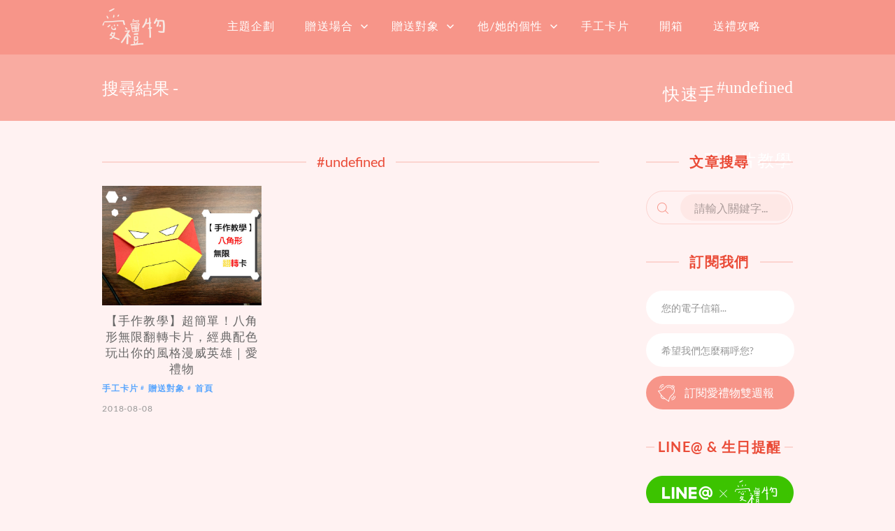

--- FILE ---
content_type: text/html; charset=UTF-8
request_url: https://blog.igift.tw/tag/%E5%BF%AB%E9%80%9F%E6%89%8B%E5%B7%A5%E5%8D%A1%E7%89%87%E6%95%99%E5%AD%B8/
body_size: 19782
content:
<!doctype html>
<html id="master" lang="zh-TW"
	prefix="og: http://ogp.me/ns#" >
<head>
	<meta charset="UTF-8">
	<meta name="viewport" content="width=device-width, initial-scale=1">
	<link rel="profile" href="https://gmpg.org/xfn/11">
	
	
	<title>快速手工卡片教學 | 愛禮物送禮專欄</title>
<meta name='robots' content='max-image-preview:large' />

<!-- All in One SEO Pack 2.9.1 by Michael Torbert of Semper Fi Web Designob_start_detected [-1,-1] -->

<meta name="keywords"  content="鋼鐵人卡片,無限翻轉卡,父親節卡片,手作教學,機關教學,小機關教學,翻轉機關diy,機關卡片教學,漫威卡片diy,漫威卡片教學,ironmancard,ironman craft,無限機關,三分鐘手作,手作卡片教學,handmadecard tutorial,marvel handmade card,快速手工卡片教學,手工卡片,手工卡片教學,漫威卡片,漫威英雄卡片diy,父親節手工卡片,爸爸節卡片,簡單手作教學,英雄卡片,鋼鐵人卡片diy,鋼鐵人手工卡片" />

<link rel="canonical" href="https://blog.igift.tw:443/tag/%e5%bf%ab%e9%80%9f%e6%89%8b%e5%b7%a5%e5%8d%a1%e7%89%87%e6%95%99%e5%ad%b8/" />
			<script type="text/javascript" >
				window.ga=window.ga||function(){(ga.q=ga.q||[]).push(arguments)};ga.l=+new Date;
				ga('create', 'UA-55614695-5', 'auto');
				// Plugins
				
				ga('send', 'pageview');
			</script>
			<script async src="https://www.google-analytics.com/analytics.js"></script>
			<!-- /all in one seo pack -->
<link rel="alternate" type="application/rss+xml" title="訂閱《愛禮物送禮專欄》&raquo; 資訊提供" href="https://blog.igift.tw:443/feed/" />
<link rel="alternate" type="application/rss+xml" title="訂閱《愛禮物送禮專欄》&raquo; 留言的資訊提供" href="https://blog.igift.tw:443/comments/feed/" />
<link rel="alternate" type="application/rss+xml" title="訂閱《愛禮物送禮專欄》&raquo; 標籤〈快速手工卡片教學〉的資訊提供" href="https://blog.igift.tw:443/tag/%e5%bf%ab%e9%80%9f%e6%89%8b%e5%b7%a5%e5%8d%a1%e7%89%87%e6%95%99%e5%ad%b8/feed/" />
<script type="text/javascript">
window._wpemojiSettings = {"baseUrl":"https:\/\/s.w.org\/images\/core\/emoji\/14.0.0\/72x72\/","ext":".png","svgUrl":"https:\/\/s.w.org\/images\/core\/emoji\/14.0.0\/svg\/","svgExt":".svg","source":{"concatemoji":"https:\/\/blog.igift.tw\/wp-includes\/js\/wp-emoji-release.min.js?ver=6.1.9"}};
/*! This file is auto-generated */
!function(e,a,t){var n,r,o,i=a.createElement("canvas"),p=i.getContext&&i.getContext("2d");function s(e,t){var a=String.fromCharCode,e=(p.clearRect(0,0,i.width,i.height),p.fillText(a.apply(this,e),0,0),i.toDataURL());return p.clearRect(0,0,i.width,i.height),p.fillText(a.apply(this,t),0,0),e===i.toDataURL()}function c(e){var t=a.createElement("script");t.src=e,t.defer=t.type="text/javascript",a.getElementsByTagName("head")[0].appendChild(t)}for(o=Array("flag","emoji"),t.supports={everything:!0,everythingExceptFlag:!0},r=0;r<o.length;r++)t.supports[o[r]]=function(e){if(p&&p.fillText)switch(p.textBaseline="top",p.font="600 32px Arial",e){case"flag":return s([127987,65039,8205,9895,65039],[127987,65039,8203,9895,65039])?!1:!s([55356,56826,55356,56819],[55356,56826,8203,55356,56819])&&!s([55356,57332,56128,56423,56128,56418,56128,56421,56128,56430,56128,56423,56128,56447],[55356,57332,8203,56128,56423,8203,56128,56418,8203,56128,56421,8203,56128,56430,8203,56128,56423,8203,56128,56447]);case"emoji":return!s([129777,127995,8205,129778,127999],[129777,127995,8203,129778,127999])}return!1}(o[r]),t.supports.everything=t.supports.everything&&t.supports[o[r]],"flag"!==o[r]&&(t.supports.everythingExceptFlag=t.supports.everythingExceptFlag&&t.supports[o[r]]);t.supports.everythingExceptFlag=t.supports.everythingExceptFlag&&!t.supports.flag,t.DOMReady=!1,t.readyCallback=function(){t.DOMReady=!0},t.supports.everything||(n=function(){t.readyCallback()},a.addEventListener?(a.addEventListener("DOMContentLoaded",n,!1),e.addEventListener("load",n,!1)):(e.attachEvent("onload",n),a.attachEvent("onreadystatechange",function(){"complete"===a.readyState&&t.readyCallback()})),(e=t.source||{}).concatemoji?c(e.concatemoji):e.wpemoji&&e.twemoji&&(c(e.twemoji),c(e.wpemoji)))}(window,document,window._wpemojiSettings);
</script>
<style type="text/css">
img.wp-smiley,
img.emoji {
	display: inline !important;
	border: none !important;
	box-shadow: none !important;
	height: 1em !important;
	width: 1em !important;
	margin: 0 0.07em !important;
	vertical-align: -0.1em !important;
	background: none !important;
	padding: 0 !important;
}
</style>
	<link rel='stylesheet' id='wp-block-library-css' href='https://blog.igift.tw/wp-includes/css/dist/block-library/style.min.css?ver=6.1.9' type='text/css' media='all' />
<link rel='stylesheet' id='classic-theme-styles-css' href='https://blog.igift.tw/wp-includes/css/classic-themes.min.css?ver=1' type='text/css' media='all' />
<style id='global-styles-inline-css' type='text/css'>
body{--wp--preset--color--black: #000000;--wp--preset--color--cyan-bluish-gray: #abb8c3;--wp--preset--color--white: #ffffff;--wp--preset--color--pale-pink: #f78da7;--wp--preset--color--vivid-red: #cf2e2e;--wp--preset--color--luminous-vivid-orange: #ff6900;--wp--preset--color--luminous-vivid-amber: #fcb900;--wp--preset--color--light-green-cyan: #7bdcb5;--wp--preset--color--vivid-green-cyan: #00d084;--wp--preset--color--pale-cyan-blue: #8ed1fc;--wp--preset--color--vivid-cyan-blue: #0693e3;--wp--preset--color--vivid-purple: #9b51e0;--wp--preset--gradient--vivid-cyan-blue-to-vivid-purple: linear-gradient(135deg,rgba(6,147,227,1) 0%,rgb(155,81,224) 100%);--wp--preset--gradient--light-green-cyan-to-vivid-green-cyan: linear-gradient(135deg,rgb(122,220,180) 0%,rgb(0,208,130) 100%);--wp--preset--gradient--luminous-vivid-amber-to-luminous-vivid-orange: linear-gradient(135deg,rgba(252,185,0,1) 0%,rgba(255,105,0,1) 100%);--wp--preset--gradient--luminous-vivid-orange-to-vivid-red: linear-gradient(135deg,rgba(255,105,0,1) 0%,rgb(207,46,46) 100%);--wp--preset--gradient--very-light-gray-to-cyan-bluish-gray: linear-gradient(135deg,rgb(238,238,238) 0%,rgb(169,184,195) 100%);--wp--preset--gradient--cool-to-warm-spectrum: linear-gradient(135deg,rgb(74,234,220) 0%,rgb(151,120,209) 20%,rgb(207,42,186) 40%,rgb(238,44,130) 60%,rgb(251,105,98) 80%,rgb(254,248,76) 100%);--wp--preset--gradient--blush-light-purple: linear-gradient(135deg,rgb(255,206,236) 0%,rgb(152,150,240) 100%);--wp--preset--gradient--blush-bordeaux: linear-gradient(135deg,rgb(254,205,165) 0%,rgb(254,45,45) 50%,rgb(107,0,62) 100%);--wp--preset--gradient--luminous-dusk: linear-gradient(135deg,rgb(255,203,112) 0%,rgb(199,81,192) 50%,rgb(65,88,208) 100%);--wp--preset--gradient--pale-ocean: linear-gradient(135deg,rgb(255,245,203) 0%,rgb(182,227,212) 50%,rgb(51,167,181) 100%);--wp--preset--gradient--electric-grass: linear-gradient(135deg,rgb(202,248,128) 0%,rgb(113,206,126) 100%);--wp--preset--gradient--midnight: linear-gradient(135deg,rgb(2,3,129) 0%,rgb(40,116,252) 100%);--wp--preset--duotone--dark-grayscale: url('#wp-duotone-dark-grayscale');--wp--preset--duotone--grayscale: url('#wp-duotone-grayscale');--wp--preset--duotone--purple-yellow: url('#wp-duotone-purple-yellow');--wp--preset--duotone--blue-red: url('#wp-duotone-blue-red');--wp--preset--duotone--midnight: url('#wp-duotone-midnight');--wp--preset--duotone--magenta-yellow: url('#wp-duotone-magenta-yellow');--wp--preset--duotone--purple-green: url('#wp-duotone-purple-green');--wp--preset--duotone--blue-orange: url('#wp-duotone-blue-orange');--wp--preset--font-size--small: 13px;--wp--preset--font-size--medium: 20px;--wp--preset--font-size--large: 36px;--wp--preset--font-size--x-large: 42px;--wp--preset--spacing--20: 0.44rem;--wp--preset--spacing--30: 0.67rem;--wp--preset--spacing--40: 1rem;--wp--preset--spacing--50: 1.5rem;--wp--preset--spacing--60: 2.25rem;--wp--preset--spacing--70: 3.38rem;--wp--preset--spacing--80: 5.06rem;}:where(.is-layout-flex){gap: 0.5em;}body .is-layout-flow > .alignleft{float: left;margin-inline-start: 0;margin-inline-end: 2em;}body .is-layout-flow > .alignright{float: right;margin-inline-start: 2em;margin-inline-end: 0;}body .is-layout-flow > .aligncenter{margin-left: auto !important;margin-right: auto !important;}body .is-layout-constrained > .alignleft{float: left;margin-inline-start: 0;margin-inline-end: 2em;}body .is-layout-constrained > .alignright{float: right;margin-inline-start: 2em;margin-inline-end: 0;}body .is-layout-constrained > .aligncenter{margin-left: auto !important;margin-right: auto !important;}body .is-layout-constrained > :where(:not(.alignleft):not(.alignright):not(.alignfull)){max-width: var(--wp--style--global--content-size);margin-left: auto !important;margin-right: auto !important;}body .is-layout-constrained > .alignwide{max-width: var(--wp--style--global--wide-size);}body .is-layout-flex{display: flex;}body .is-layout-flex{flex-wrap: wrap;align-items: center;}body .is-layout-flex > *{margin: 0;}:where(.wp-block-columns.is-layout-flex){gap: 2em;}.has-black-color{color: var(--wp--preset--color--black) !important;}.has-cyan-bluish-gray-color{color: var(--wp--preset--color--cyan-bluish-gray) !important;}.has-white-color{color: var(--wp--preset--color--white) !important;}.has-pale-pink-color{color: var(--wp--preset--color--pale-pink) !important;}.has-vivid-red-color{color: var(--wp--preset--color--vivid-red) !important;}.has-luminous-vivid-orange-color{color: var(--wp--preset--color--luminous-vivid-orange) !important;}.has-luminous-vivid-amber-color{color: var(--wp--preset--color--luminous-vivid-amber) !important;}.has-light-green-cyan-color{color: var(--wp--preset--color--light-green-cyan) !important;}.has-vivid-green-cyan-color{color: var(--wp--preset--color--vivid-green-cyan) !important;}.has-pale-cyan-blue-color{color: var(--wp--preset--color--pale-cyan-blue) !important;}.has-vivid-cyan-blue-color{color: var(--wp--preset--color--vivid-cyan-blue) !important;}.has-vivid-purple-color{color: var(--wp--preset--color--vivid-purple) !important;}.has-black-background-color{background-color: var(--wp--preset--color--black) !important;}.has-cyan-bluish-gray-background-color{background-color: var(--wp--preset--color--cyan-bluish-gray) !important;}.has-white-background-color{background-color: var(--wp--preset--color--white) !important;}.has-pale-pink-background-color{background-color: var(--wp--preset--color--pale-pink) !important;}.has-vivid-red-background-color{background-color: var(--wp--preset--color--vivid-red) !important;}.has-luminous-vivid-orange-background-color{background-color: var(--wp--preset--color--luminous-vivid-orange) !important;}.has-luminous-vivid-amber-background-color{background-color: var(--wp--preset--color--luminous-vivid-amber) !important;}.has-light-green-cyan-background-color{background-color: var(--wp--preset--color--light-green-cyan) !important;}.has-vivid-green-cyan-background-color{background-color: var(--wp--preset--color--vivid-green-cyan) !important;}.has-pale-cyan-blue-background-color{background-color: var(--wp--preset--color--pale-cyan-blue) !important;}.has-vivid-cyan-blue-background-color{background-color: var(--wp--preset--color--vivid-cyan-blue) !important;}.has-vivid-purple-background-color{background-color: var(--wp--preset--color--vivid-purple) !important;}.has-black-border-color{border-color: var(--wp--preset--color--black) !important;}.has-cyan-bluish-gray-border-color{border-color: var(--wp--preset--color--cyan-bluish-gray) !important;}.has-white-border-color{border-color: var(--wp--preset--color--white) !important;}.has-pale-pink-border-color{border-color: var(--wp--preset--color--pale-pink) !important;}.has-vivid-red-border-color{border-color: var(--wp--preset--color--vivid-red) !important;}.has-luminous-vivid-orange-border-color{border-color: var(--wp--preset--color--luminous-vivid-orange) !important;}.has-luminous-vivid-amber-border-color{border-color: var(--wp--preset--color--luminous-vivid-amber) !important;}.has-light-green-cyan-border-color{border-color: var(--wp--preset--color--light-green-cyan) !important;}.has-vivid-green-cyan-border-color{border-color: var(--wp--preset--color--vivid-green-cyan) !important;}.has-pale-cyan-blue-border-color{border-color: var(--wp--preset--color--pale-cyan-blue) !important;}.has-vivid-cyan-blue-border-color{border-color: var(--wp--preset--color--vivid-cyan-blue) !important;}.has-vivid-purple-border-color{border-color: var(--wp--preset--color--vivid-purple) !important;}.has-vivid-cyan-blue-to-vivid-purple-gradient-background{background: var(--wp--preset--gradient--vivid-cyan-blue-to-vivid-purple) !important;}.has-light-green-cyan-to-vivid-green-cyan-gradient-background{background: var(--wp--preset--gradient--light-green-cyan-to-vivid-green-cyan) !important;}.has-luminous-vivid-amber-to-luminous-vivid-orange-gradient-background{background: var(--wp--preset--gradient--luminous-vivid-amber-to-luminous-vivid-orange) !important;}.has-luminous-vivid-orange-to-vivid-red-gradient-background{background: var(--wp--preset--gradient--luminous-vivid-orange-to-vivid-red) !important;}.has-very-light-gray-to-cyan-bluish-gray-gradient-background{background: var(--wp--preset--gradient--very-light-gray-to-cyan-bluish-gray) !important;}.has-cool-to-warm-spectrum-gradient-background{background: var(--wp--preset--gradient--cool-to-warm-spectrum) !important;}.has-blush-light-purple-gradient-background{background: var(--wp--preset--gradient--blush-light-purple) !important;}.has-blush-bordeaux-gradient-background{background: var(--wp--preset--gradient--blush-bordeaux) !important;}.has-luminous-dusk-gradient-background{background: var(--wp--preset--gradient--luminous-dusk) !important;}.has-pale-ocean-gradient-background{background: var(--wp--preset--gradient--pale-ocean) !important;}.has-electric-grass-gradient-background{background: var(--wp--preset--gradient--electric-grass) !important;}.has-midnight-gradient-background{background: var(--wp--preset--gradient--midnight) !important;}.has-small-font-size{font-size: var(--wp--preset--font-size--small) !important;}.has-medium-font-size{font-size: var(--wp--preset--font-size--medium) !important;}.has-large-font-size{font-size: var(--wp--preset--font-size--large) !important;}.has-x-large-font-size{font-size: var(--wp--preset--font-size--x-large) !important;}
.wp-block-navigation a:where(:not(.wp-element-button)){color: inherit;}
:where(.wp-block-columns.is-layout-flex){gap: 2em;}
.wp-block-pullquote{font-size: 1.5em;line-height: 1.6;}
</style>
<link rel='stylesheet' id='dashicons-css' href='https://blog.igift.tw/wp-includes/css/dashicons.min.css?ver=6.1.9' type='text/css' media='all' />
<link rel='stylesheet' id='post-views-counter-frontend-css' href='https://blog.igift.tw/wp-content/plugins/post-views-counter/css/frontend.css?ver=1.2.14' type='text/css' media='all' />
<link rel='stylesheet' id='toc-screen-css' href='https://blog.igift.tw/wp-content/plugins/table-of-contents-plus/screen.min.css?ver=1509' type='text/css' media='all' />
<link rel='stylesheet' id='crimson-rose-body-font-css' href='https://blog.igift.tw/wp-content/themes/crimson-rose/fonts/lato/stylesheet.css?ver=2.34' type='text/css' media='all' />
<link rel='stylesheet' id='crimson-rose-accent-font-css' href='https://blog.igift.tw/wp-content/themes/crimson-rose/fonts/mrs-saint-delafield/stylesheet.css?ver=2.34' type='text/css' media='all' />
<link rel='stylesheet' id='genericons-neue-css' href='https://blog.igift.tw/wp-content/themes/crimson-rose/fonts/genericons-neue/genericons-neue.css?ver=2.34' type='text/css' media='all' />
<link rel='stylesheet' id='social-logos-css' href='https://blog.igift.tw/wp-content/themes/crimson-rose/fonts/social-logos/social-logos.css?ver=2.34' type='text/css' media='all' />
<link rel='stylesheet' id='crimson-rose-style-css' href='https://blog.igift.tw/wp-content/themes/crimson-rose/style.css?ver=2.34' type='text/css' media='all' />
<style id='crimson-rose-style-inline-css' type='text/css'>
/* WP Customizer start */

.entry-content a:visited,
.entry-content a:focus,
.entry-content a:active,
.entry-content a {
	color: #efad9d; /*id:link_color*/
}

.entry-content a:hover,
.accordion-item h3:hover,
#master a.more-link:hover,
#master h1 a:hover,
#master h2 a:hover,
#master h3 a:hover,
#master h4 a:hover,
#master h5 a:hover,
#master h6 a:hover,
#master a:hover h1,
#master a:hover h2,
#master a:hover h3,
#master a:hover h4,
#master a:hover h5,
#master a:hover h6,
#master .post-navigation a:hover .post-title,
#master .widget ul a:hover,
a:hover {
	color: #d66c83; /*id:link_hover_color*/
}

#master .woocommerce a.remove:hover {
	color: #d66c83 !important; /*id:link_hover_color*/
}

#master .affwp-affiliate-dashboard-tab.active a,
#master .main-menu .current_page_parent > a,
#master .main-menu .current-menu-parent > a,
#master .main-menu .current_page_item > a,
#master .main-menu .current-menu-item > a,
#master .main-menu .current_page_ancestor > a,
#master .main-menu .current-menu-ancestor > a,
#master .content-callout__content .content-callout__text ul li:before,
#master .menu-toggle i,
#master .entry-cat-meta span > a {
	color: #efad9d; /*id:primary_color*/
}

#master .wc-shortcodes-box-inverse {
	border-color: #efad9d; /*id:primary_color*/
}

#master #affwp-affiliate-dashboard-tabs .affwp-affiliate-dashboard-tab.active a:hover,
#master .main-menu .current_page_parent > a:hover,
#master .main-menu .current-menu-parent > a:hover,
#master .main-menu .current_page_item > a:hover,
#master .main-menu .current-menu-item > a:hover,
#master .main-menu .current_page_ancestor > a:hover,
#master .main-menu .current-menu-ancestor > a:hover,
#master .entry-cat-meta span > a:hover {
	color: #efad9d; /*id:primary_hover_color*/
}

#master .site-footer.has-footer-widgets {
	background-color: #fcf7f7; /*id:footer_background_color*/
}

#master .wc-stripe-checkout-button,
#master .wc-stripe-checkout-button:active,
#master .wc-stripe-checkout-button:focus,
#master .wp-block-button__link,
#master .wp-block-button__link:active,
#master .wp-block-button__link:focus,
#master .widget.null-instagram-feed > p.clear a,
#master .widget.null-instagram-feed > p.clear a:active,
#master .widget.null-instagram-feed > p.clear a:focus,
#master .woocommerce-product-search button[type="submit"],
#master .milestone-header,
#master .grofile-full-link,
#master .flickr-more,
#master #eu-cookie-law input,
#master .onsale,
#master .wc-shortcodes-box-primary,
#master .wc-shortcodes-button,
#master .wc-shortcodes-button:active,
#master .wc-shortcodes-button:focus,
#master #jp-relatedposts .jp-relatedposts-headline em,
#master #infinite-handle span button,
#master #infinite-handle span button:active,
#master #infinite-handle span button:focus,
#master .woocommerce #respond input#submit,
#master .woocommerce #respond input#submit:active,
#master .woocommerce #respond input#submit:focus,
#master .woocommerce small.note,
#master .woocommerce-store-notice,
#master p.demo_store,
#master .comment-reply-link,
#master .woocommerce-pagination ul a,
#master .comment-navigation .nav-links a,
#master .posts-navigation .nav-links a,
#master .entry-cat-meta ul a,
#master .sd-social-text .sd-content ul li a,
#master .sd-social-icon-text .sd-content ul li a,
#master .sd-social-icon .sd-content ul li a,
#master .content-divider .line,
#master #secondary .widget:before,
#master .button.alt,
#master .button,
#master .addresses .edit,
#master input[type="button"],
#master input[type="reset"],
#master input[type="submit"],
#master .comment-reply-link:focus,
#master .woocommerce-pagination ul a:focus,
#master .comment-navigation .nav-links a:focus,
#master .posts-navigation .nav-links a:focus,
#master .sd-social-icon .sd-content ul li a:focus,
#master .button.alt:focus,
#master .button:focus,
#master input[type="button"]:focus,
#master input[type="reset"]:focus,
#master input[type="submit"]:focus,
#master .comment-reply-link:active,
#master .woocommerce-pagination ul a:active,
#master .comment-navigation .nav-links a:active,
#master .posts-navigation .nav-links a:active,
#master .sd-social-icon .sd-content ul li a:active,
#master .button.alt:active,
#master .button:active,
#master input[type="button"]:active,
#master input[type="reset"]:active,
#master input[type="submit"]:active {
	background-color: #efad9d; /*id:primary_color*/
}

#master .wc-stripe-checkout-button:hover,
#master .wp-block-button__link:hover,
#master .widget.null-instagram-feed > p.clear a:hover,
#master .woocommerce-product-search button[type="submit"]:hover,
#master .grofile-full-link:hover,
#master .flickr-more:hover,
#master #eu-cookie-law input:hover,
#master .wc-shortcodes-button:hover,
#master #infinite-handle span button:hover,
#master .woocommerce #respond input#submit:hover,
#master .comment-reply-link:hover,
#master .woocommerce-pagination ul span,
#master .woocommerce-pagination ul a:hover,
#master .comment-navigation .nav-links a:hover,
#master .posts-navigation .nav-links a:hover,
#master .entry-cat-meta ul a:hover,
#master .sd-social-text .sd-content ul li a:hover,
#master .sd-social-icon-text .sd-content ul li a:hover,
#master .sd-social-icon .sd-content ul li a:hover,
#master .button.alt:hover,
#master .button:hover,
#master .addresses .edit:hover,
#master input[type="button"]:hover,
#master input[type="reset"]:hover,
#master input[type="submit"]:hover {
	background-color: #efad9d; /*id:primary_hover_color*/
}

.search .archive-page-header,
.archive .archive-page-header {
	background-color: #fcf7f7; /*id:archive_background_color*/
}

.site-branding {
	padding-top: 50px;padding-top: 3.125rem; /*id:heading_padding_top*/
	padding-bottom: 50px;padding-bottom: 3.125rem; /*id:heading_padding_bottom*/
}

.site-header-inner {
	background-position: calc(50% + 460px) top; /*id:top_header_background_offset*/
}

@media screen and (max-width: 1050px) {
	.site-header-inner {
		background-position: calc(50% + 435px) top; /*id:top_header_background_offset_1*/
	}
}

@media screen and (max-width: 1000px) {
	.site-header-inner {
		background-position: calc(50% + 410px) top; /*id:top_header_background_offset_2*/
	}
}

@media screen and (max-width: 950px) {
	.site-header-inner {
		background-position: calc(50% + 385px) top; /*id:top_header_background_offset_3*/
	}
}
@media (min-width: 800px) {
	#master .page.has-post-thumbnail .page-image-header-background {
		height: 445px; /*id:page_image_header_height*/
	}

	#master .page.has-post-thumbnail .site-content {
		padding-top: 345px; /*id:page_image_header_height_1*/
	}
}
/* WP Customizer end */
</style>
<link rel='stylesheet' id='bx2slider-css' href='https://blog.igift.tw/wp-content/themes/crimson-rose/inc/vendors/bx2slider/css/jquery.bx2slider.css?ver=2.34' type='text/css' media='all' />
<script type='text/javascript' src='https://blog.igift.tw/wp-includes/js/jquery/jquery.min.js?ver=3.6.1' id='jquery-core-js'></script>
<script type='text/javascript' src='https://blog.igift.tw/wp-includes/js/jquery/jquery-migrate.min.js?ver=3.3.2' id='jquery-migrate-js'></script>
<script type='text/javascript' src='https://blog.igift.tw/wp-content/plugins/duracelltomi-google-tag-manager/js/gtm4wp-form-move-tracker.js?ver=1.7.2' id='gtm4wp-form-move-tracker-js'></script>
<link rel="https://api.w.org/" href="https://blog.igift.tw:443/wp-json/" /><link rel="alternate" type="application/json" href="https://blog.igift.tw:443/wp-json/wp/v2/tags/408" /><link rel="EditURI" type="application/rsd+xml" title="RSD" href="https://blog.igift.tw/xmlrpc.php?rsd" />
<link rel="wlwmanifest" type="application/wlwmanifest+xml" href="https://blog.igift.tw/wp-includes/wlwmanifest.xml" />
<meta name="generator" content="WordPress 6.1.9" />

<!-- Google Tag Manager for WordPress by DuracellTomi - http://duracelltomi.com -->
<script data-cfasync="false" type="text/javascript">
	var gtm4wp_datalayer_name = "dataLayer";
	var dataLayer = dataLayer || [];
	dataLayer.push({"pagePostType":"post","pagePostType2":"tag-post"});
</script>
<script data-cfasync="false">(function(w,d,s,l,i){w[l]=w[l]||[];w[l].push({'gtm.start':
new Date().getTime(),event:'gtm.js'});var f=d.getElementsByTagName(s)[0],
j=d.createElement(s),dl=l!='dataLayer'?'&l='+l:'';j.async=true;j.src=
'//www.googletagmanager.com/gtm.'+'js?id='+i+dl;f.parentNode.insertBefore(j,f);
})(window,document,'script','dataLayer','GTM-MTBBSB');</script>
<!-- End Google Tag Manager -->
<!-- End Google Tag Manager for WordPress by DuracellTomi --><style type="text/css" id="sns_global_styles">.vertical-center {
    position: absolute;
    width: 100%;
    height: 100%;
    left: 0%;
    top: 0%;
    display: table;
}

.vertical-center p {
    display: table-cell;
    vertical-align: middle;
    text-align: center;
    word-break: break-all;
}
#content.single-page > img {
	position: absolute;
	width: 100%;
	height: auto;
	left: 0px;
	top: calc( -0.25 * 100vw * ( 400 / 600 ) );
}
.single-page {
    background-repeat: no-repeat;
    background-position: 50% 0%;
    padding-top: 0px;
    overflow: hidden;
}
.site-boundary{
    position: relative;
}
#bg-cover{
    position: absolute;
    width: 100%;
    height: calc( 100% - 396px);
    left: 0px;
    top: 396px;
    background-color: #fff2f2;
}
#bg-cover:before{
    position: absolute;
    content: "";
    width: 100%;
    height: 700px;
    left: 0p;
    bottom: 100%;
    background-color: rgba(249,171,161,1);
    background-color: rgba(249,171,161,0.77);
-webkit-transition: background-color 1s; 
   -moz-transition: background-color 1s; 
    -ms-transition: background-color 1s; 
        transition: background-color 1s;
}
#bg-cover.show-bg:before{
    position: absolute;
    content: "";
    width: 100%;
    height: 700px;
    left: 0p;
    bottom: 100%;
    background-color: rgba(249,171,161,0.77);
}
.single-page #entry-header-box {
    position: relative;
    width: 100vw;
    max-width: 988px;
    text-align: center;
    height: 396px;
    margin-bottom: 56px;
    box-sizing: border-box;
}
.single-page .entry-header {
    width: 100%;
    max-width: 100%;
    display: inline-block;
    margin-bottom: 0px;
    padding-top: 0px;
}
#master .single-page .entry-cat-meta ul {
    text-align: center;
}

.single-page #entry-header-box .entry-date {
    color: #fff;
    font-size: 24px;
}

.single-page #entry-header-box .entry-title {
    color: #fff;
    font-size: 39px;
    font-weight: 500;
}

#master .single-page .entry-cat-meta ul a {
    color: #fff;
    padding: 0px;
    font-size: 19px;
    font-weight: 400;
}

#master .single-page .entry-cat-meta ul a:before {
    color: #fff;
    font-size: 19px;
}

.single-page .entry-meta {
    margin-top: 10px;
}

.single-page #secondary {
    padding-top: 436px;
}
#secondary #post_views_counter_list_widget-3 ul li:first-child a.post-title{
    padding-top: 0px;
}
/*archive category*/
body.archive.category .archive-page-header{
    height: 95px;
    background-color: #ffe3e3;
    padding: 0px;
}
body.archive.category .archive-page-header .site-boundary{
    text-align: left;
}
body.archive.category .archive-page-header .page-title{
    text-align: right;
    display: inline-block;
    float: right;
    height: 95px;
    line-height: 95px;
    font-size: 24px;
    color: #f79589;
    font-family: "微軟正黑體";
}
body.archive.category .archive-page-header .page-title .archive-type{
    text-align: right;
    display: inline-block;
    float: right;
    height: 95px;
    line-height: 95px;
    font-size: 24px;
    color: #f79589;
    font-family: "微軟正黑體";
}

body.archive.category #cate-title{
    position: absolute;
    display: inline-block;
    width: auto;
    height: 95px;
    line-height: 95px;
    font-size: 24px;
    color: #f79589;
}
body.archive.category .hentry{
    border-bottom: none;
}
body.archive.category .lead-post{
    display: none;
}
body.archive.category .site-content{
    padding-top: 0px;
}
body.archive.category #main > .grid{
    padding-top: 40px;
}
body.archive.category #secondary{
    padding-top: 45px;
}

/*archive tag*/
body.archive.tag .archive-page-header{
    height: 95px;
    background-color: #f9aba1;
    padding: 0px;
}
body.archive.tag .archive-page-header .site-boundary{
    text-align: left;
}
body.archive.tag .archive-page-header .page-title{
    text-align: right;
    display: inline-block;
    float: right;
    height: 95px;
    line-height: 95px;
    font-size: 24px;
    color: #fff;
    font-family: "微軟正黑體";
}
body.archive.tag .archive-page-header .page-title .archive-type{
    text-align: right;
    display: inline-block;
    float: right;
    height: 95px;
    line-height: 95px;
    font-size: 24px;
    color: #fff;
    font-family: "微軟正黑體";
}

body.archive.tag #cate-title{
    position: absolute;
    display: inline-block;
    width: auto;
    height: 95px;
    line-height: 95px;
    font-size: 24px;
    color: #fff;
}
body.archive.tag .hentry{
    border-bottom: none;
}
body.archive.tag .lead-post{
    display: none;
}
body.archive.tag .site-content{
    padding-top: 0px;
}
body.archive.tag #main > .grid{
    padding-top: 40px;
}
body.archive.tag #secondary{
    padding-top: 45px;
}

/*search*/
body.search .archive-page-header{
    height: 95px;
    background-color: #ffe3e3;
    padding: 0px;
}
body.search .archive-page-header .site-boundary{
    text-align: left;
}
body.search .archive-page-header .page-title{
    text-align: right;
    display: inline-block;
    float: right;
    height: 95px;
    line-height: 95px;
    font-size: 24px;
    color: #f79589;
    font-family: "微軟正黑體";
}
body.search .archive-page-header .page-title .archive-type{
    display: none;
}
body.search .archive-page-header .page-title .archive-title{
    text-align: right;
    display: inline-block;
    float: right;
    height: 95px;
    line-height: 95px;
    font-size: 24px;
    color: #f79589;
    font-family: "微軟正黑體";
}

body.search #cate-title{
    position: relative;
    display: inline-block;
    width: auto;
    height: 95px;
    line-height: 95px;
    font-size: 24px;
    color: #f79589;
}

#master .grid .excerpt2 .entry-title{
	font-size: 17px;
}
#mobile-logo{
   dispaly: none;
}
@media screen and (max-width: 1024px) {
    #bg-cover{
        top: calc( 100vw *( 396 / 1024));
    }
    .single-page #entry-header-box {
        width: 100%;
        height: calc( 100vw *( 396 / 1024));
        margin-bottom: calc( 100vw *( 56 / 1024));
        padding-top: 0px;
    }
    .single-page .entry-header {
        width: 100%;
        margin-bottom: 0px;
        padding-top: 0px;
    }
    .single-page {
        background-size: auto calc( 100vw *( 396 / 1024));
    }
    .single-page #entry-header-box .entry-date {
        font-size: calc( 100vw *( 24 / 1024));
    }
    .single-page #entry-header-box .entry-title {
        font-size: calc( 100vw *( 39 / 1024));
    }
    #master .single-page .entry-cat-meta ul a {
        font-size: calc( 100vw *( 19 / 1024));
    }
    #master .single-page .entry-cat-meta ul a:before {
        font-size: calc( 100vw *( 19 / 1024));
    }
}
@media screen and (max-width: 960px) {
    #mobile-logo{
    	position: absolute;
    	width: 120px;
    	height: 100%;
    	left: 0px;
    	top: 0px;
    	display: block;
    }
}
@media screen and (max-width: 620px) {

	#content.single-page > img {
		width: 620px;
		max-width: 620px;
		left: 50%;
		margin-left: calc( -0.5 * 620px );
		top: calc( -0.25 * 620px * ( 400 / 600 ) );
	}
    #bg-cover{
        top: calc( 620px *( 396 / 1024));
    }
    .single-page #entry-header-box {
        width: 100%;
        height: calc( 620px *( 396 / 1024));
        margin-bottom: calc( 620px *( 56 / 1024));
        padding-top: 0px;
    }
    .single-page {
        background-size: auto calc( 620px *( 396 / 1024));
    }
    .single-page #entry-header-box .entry-date {
        font-size: calc( 620px *( 24 / 1024));
    }
    .single-page #entry-header-box .entry-title {
        font-size: calc( 620px *( 39 / 1024));
    }
    #master .single-page .entry-cat-meta ul a {
        font-size: calc( 620px *( 19 / 1024));
    }
    #master .single-page .entry-cat-meta ul a:before {
        font-size: calc( 620px *( 19 / 1024));
    }
}</style><link rel="icon" href="https://blog.igift.tw/wp-content/uploads/2017/12/head-1-150x150.png" sizes="32x32" />
<link rel="icon" href="https://blog.igift.tw/wp-content/uploads/2017/12/head-1.png" sizes="192x192" />
<link rel="apple-touch-icon" href="https://blog.igift.tw/wp-content/uploads/2017/12/head-1.png" />
<meta name="msapplication-TileImage" content="https://blog.igift.tw/wp-content/uploads/2017/12/head-1.png" />

<!-- BEGIN GADWP v5.3.2 Universal Analytics - https://deconf.com/google-analytics-dashboard-wordpress/ -->
<script>
(function(i,s,o,g,r,a,m){i['GoogleAnalyticsObject']=r;i[r]=i[r]||function(){
	(i[r].q=i[r].q||[]).push(arguments)},i[r].l=1*new Date();a=s.createElement(o),
	m=s.getElementsByTagName(o)[0];a.async=1;a.src=g;m.parentNode.insertBefore(a,m)
})(window,document,'script','https://www.google-analytics.com/analytics.js','ga');
  ga('create', 'UA-55614695-5', 'auto');
  ga('send', 'pageview');
</script>
<!-- END GADWP Universal Analytics -->
		<style type="text/css" id="wp-custom-css">
			.full{
    position: absolute;
    width: 100%;
    height: 100%;
    left: 0px;
    top: 0px;
}
.pagination a, .pagination a:focus, .pagination a:active, .pagination a:visited{
    color: #fff;
}
body{
    background-color: #fff2f2;
}

.site-content{
    padding-bottom: 0px;
}
.site-boundary{
    max-width: calc( 988px + 2*2.5rem);
}
.site-title,.site-description{
    display: none;
}
.main-menu a, .main-menu a:focus, .main-menu a:active, .main-menu a:visited{
    color: #fff;
}
.site-branding{
    padding-top: 0px
}
.site-header-inner{
    height: 0px;
}
.main-menu ul{
    background-color: #f79589;
    height: 78px;
}
.main-menu ul a{
    font-size: 16px;
    color: #fff;
    padding-top: 23px;
    padding-left: 23px;
    padding-bottom: 0px
}
.main-navigation{
    border-bottom: none;
}
#primary-menu > .menu-item:nth-child( 1 ){
    width: 91px;
    height: 54px;
    background-image: url('https://pics.igift.tw/blog/logo.png');
    background-size: 100%;
    margin: 12px calc( 88px - 23px ) 0px 0px;
}
.main-menu > div > ul > .menu-item:nth-child( 1 ) a{
    font-size: 0px;
}
.in-menu-bar{
    position: relative;
    width: 100%;
    height: 78px;
}
.in-menu-bar::before{
    content: "";
    display: block;
    position: absolute;
    width: 100vw;
    height: 100%;
    left: 50%;
    margin: 0px 0px 0px calc( -0.5 * 100vw );
    background-color: #f79589;
}
.pagination{
    position: relative;
    width: 105%;
    height: 40px;
    left: 0px;
    top: 0px;
}
.pagination .current{
    position: relative;
    display: inline-block;
    color: #fff;
    width: 40px;
    height: 40px;
    line-height: 40px;
    border-radius: 3px;
    margin-right: 5px;
    background-color: #f79589;
    text-align: center;
    cursor: default;
}
.pagination .inactive{
    position: relative;
    display: inline-block;
    color: #fff;
    width: 40px;
    height: 40px;
    line-height: 40px;
    border-radius: 3px;
    margin-right: 5px;
    background-color: #fcd3cf;
    text-align: center;
    -webkit-transition: background-color .4s 0s;
    -moz-transition: background-color .4s 0s;
    -ms-transition: background-color .4s 0s;
    transition: background-color .4s 0s;
}
.pagination .inactive:hover{
    background-color: #f79589;
}
.page_other{
    position: relative;
    display: inline-block;
    color: #fff;
    width: auto;
    padding: 0px 12px;
    height: 40px;
    line-height: 40px;
    border-radius: 3px;
    margin-right: 5px;
    background-color: #fcd3cf;
    text-align: center;
    -webkit-transition: background-color .4s 0s;
    -moz-transition: background-color .4s 0s;
    -ms-transition: background-color .4s 0s;
    transition: background-color .4s 0s;
}
.pagination .page_other:hover{
    background-color: #f79589;
    color: #fff;
}
#master .entry-cat-meta ul{
    text-align: left;
}
#master .entry-cat-meta ul li{
    padding-right: 0px;
}
#master .entry-cat-meta ul a{
    padding: 4px 0px;
    background: transparent;
    color: #59a6fe;
    font-size: 12px;
}
#master .entry-cat-meta ul a::before{
    content: "#";
    background: transparent;
    color: #59a6fe;
    font-size: 12px;
}
#master .entry-cat-meta ul a:hover{
    background: transparent;
}
.blog .hentry .entry-title{
    text-align: left;
    margin-bottom: 0px;
}
.blog .hentry .entry-title a{
    font-size: 22px;
    color: #595959;
}
.lead-post{
    position: relative;
    width: 988px;
    height: 350px;
    overflow: hidden;
}
.lead-post .entry-header{
    float: right;
}
.lead-post .entry-image{
    float: right;
}
.lead-post .entry-content{
    float: right;
}
.lead-post .entry-content p{
    margin: 0px 0px 0px 0px;
    font-size: 13px;
    color: #a4a4a4;
}
.blog .lead-post article.hentry {
    border-bottom: none;
    overflow: hidden;
}
.entry-meta{
    text-align: left;
    font-size: 14px;
    color: #979797;
    margin-top: calc( (54/16)*1rem )
}
#master #secondary .widget:before{
    display: none;
}
.widget .widget-title{
    color: #ea4b37;
    font-size: 20px;
    overflow: hidden;
}
.widget .widget-title::before{
    content: "";
    position: relative;
    width: 15px;
    height: 2px;
    left: 0px;
    top: -2px;
    background-color: transparent;
    display: inline-block;
    vertical-align: middle;
    box-shadow: calc(-15px*1) 0px 0px rgba(246,149,137,0.33),calc(-15px*2) 0px 0px rgba(246,149,137,0.33),calc(-15px*3) 0px 0px rgba(246,149,137,0.33),calc(-15px*4) 0px 0px rgba(246,149,137,0.33),calc(-15px*5) 0px 0px rgba(246,149,137,0.33),calc(-15px*6) 0px 0px rgba(246,149,137,0.33),calc(-15px*7) 0px 0px rgba(246,149,137,0.33),calc(-15px*8) 0px 0px rgba(246,149,137,0.33),calc(-15px*9) 0px 0px rgba(246,149,137,0.33),calc(-15px*10) 0px 0px rgba(246,149,137,0.33);
}
.widget .widget-title::after{
    content: "";
    position: relative;
    width: 15px;
    height: 2px;
    left: 0px;
    top: -2px;
    background-color: transparent;
    display: inline-block;
    vertical-align: middle;
    box-shadow: calc(15px*1) 0px 0px rgba(246,149,137,0.33),calc(15px*2) 0px 0px rgba(246,149,137,0.33),calc(15px*3) 0px 0px rgba(246,149,137,0.33),calc(15px*4) 0px 0px rgba(246,149,137,0.33),calc(15px*5) 0px 0px rgba(246,149,137,0.33),calc(15px*6) 0px 0px rgba(246,149,137,0.33),calc(15px*7) 0px 0px rgba(246,149,137,0.33),calc(15px*8) 0px 0px rgba(246,149,137,0.33),calc(15px*9) 0px 0px rgba(246,149,137,0.33),calc(15px*10) 0px 0px rgba(246,149,137,0.33);
}
.grid{
    position: relative;
    padding: 46px 0px 0px 35px;
    width: 736px;
    box-sizing: content-box;
}
.grid__col--1-of-2{
    width: 33%;
}
.grid::after{
    content: "最新文章";
    position: absolute;
    width: auto;
    text-indent: 0px;
    height: 2px;
        left: calc( 50% + 1.25rem );
    top: 0px;
    color: #ea4b37;
    font-size: 20px;
    /*display: inline-block;*/
    text-align: center;
    margin: 0px 0px 100px 0px;
    background-color: transparent;
    -webkit-transform: translateX(-50%);
    -moz-transform: translateX(-50%);
    -ms-transform: translateX(-50%);
    transform: translateX(-50%);
    box-shadow: calc(15px*0) 18px 0px #fff2f2,calc(15px*1) 18px 0px #fff2f2,calc(15px*5) 18px 0px rgba(246,149,137,0.33),calc(15px*10) 18px 0px rgba(246,149,137,0.33),calc(15px*15) 18px 0px rgba(246,149,137,0.33),calc(15px*20) 18px 0px rgba(246,149,137,0.33),calc(15px*-1) 18px 0px #fff2f2,calc(15px*-5) 18px 0px rgba(246,149,137,0.33),calc(15px*-5) 18px 0px rgba(246,149,137,0.33),calc(15px*-10) 18px 0px rgba(246,149,137,0.33),calc(15px*-15) 18px 0px rgba(246,149,137,0.33),calc(15px*-20) 18px 0px rgba(246,149,137,0.33);
    display: none;
}
#grid-title{
    position: relative;
    width: auto;
    text-align: center;
    color: #ea4b37;
    font-size: 20px;
    overflow: hidden;
    margin: 0px 10px 17px 15px
}
#grid-title::before{
    content: "";
    position: relative;
    width: 15px;
    height: 2px;
    left: 0px;
    top: -2px;
    background-color: transparent;
    display: inline-block;
    vertical-align: middle;
    box-shadow: calc(-15px*1) 0px 0px rgba(246,149,137,0.33),calc(-15px*2) 0px 0px rgba(246,149,137,0.33),calc(-15px*3) 0px 0px rgba(246,149,137,0.33),calc(-15px*4) 0px 0px rgba(246,149,137,0.33),calc(-15px*5) 0px 0px rgba(246,149,137,0.33),calc(-15px*6) 0px 0px rgba(246,149,137,0.33),calc(-15px*7) 0px 0px rgba(246,149,137,0.33),calc(-15px*8) 0px 0px rgba(246,149,137,0.33),calc(-15px*9) 0px 0px rgba(246,149,137,0.33),calc(-15px*10) 0px 0px rgba(246,149,137,0.33),calc(-15px*11) 0px 0px rgba(246,149,137,0.33),calc(-15px*12) 0px 0px rgba(246,149,137,0.33),calc(-15px*13) 0px 0px rgba(246,149,137,0.33),calc(-15px*14) 0px 0px rgba(246,149,137,0.33),calc(-15px*15) 0px 0px rgba(246,149,137,0.33),calc(-15px*16) 0px 0px rgba(246,149,137,0.33),calc(-15px*17) 0px 0px rgba(246,149,137,0.33),calc(-15px*18) 0px 0px rgba(246,149,137,0.33),calc(-15px*19) 0px 0px rgba(246,149,137,0.33),calc(-15px*20) 0px 0px rgba(246,149,137,0.33);
}
#grid-title::after{
    content: "";
    position: relative;
    width: 15px;
    height: 2px;
    left: 0px;
    top: -2px;
    background-color: transparent;
    display: inline-block;
    vertical-align: middle;
    box-shadow: calc(15px*1) 0px 0px rgba(246,149,137,0.33),calc(15px*2) 0px 0px rgba(246,149,137,0.33),calc(15px*3) 0px 0px rgba(246,149,137,0.33),calc(15px*4) 0px 0px rgba(246,149,137,0.33),calc(15px*5) 0px 0px rgba(246,149,137,0.33),calc(15px*6) 0px 0px rgba(246,149,137,0.33),calc(15px*7) 0px 0px rgba(246,149,137,0.33),calc(15px*8) 0px 0px rgba(246,149,137,0.33),calc(15px*9) 0px 0px rgba(246,149,137,0.33),calc(15px*10) 0px 0px rgba(246,149,137,0.33),calc(15px*11) 0px 0px rgba(246,149,137,0.33),calc(15px*12) 0px 0px rgba(246,149,137,0.33),calc(15px*13) 0px 0px rgba(246,149,137,0.33),calc(15px*14) 0px 0px rgba(246,149,137,0.33),calc(15px*15) 0px 0px rgba(246,149,137,0.33),calc(15px*16) 0px 0px rgba(246,149,137,0.33),calc(15px*17) 0px 0px rgba(246,149,137,0.33),calc(15px*18) 0px 0px rgba(246,149,137,0.33),calc(15px*19) 0px 0px rgba(246,149,137,0.33),calc(15px*20) 0px 0px rgba(246,149,137,0.33);
}
.blog .grid .grid__col .entry-title a{
    font-size: 16px;
    color: #595959;
    display: block;
    line-height: 1.6;
}
.grid__col{
    padding-left: 15px;
}
.entry-cat-meta{
    text-align: left;
    margin-bottom: 0px;
}
#master .entry-cat-meta span > a[rel="category tag"]{
    font-size: 12px;
    color: #59a6fe;
}
.entry-cat-meta .cat-bull-delim{
    color: #59a6fe;
}
.post-title{
    position: relative;
    color: #595959;
    font-size: 14px;
    line-height: 1.8;
    padding: 14px 0px 14px 0px;
    display: block;
}
.post-title::after{
    content: "";
    position: absolute;
    width: 100%;
    height: 1px;
    left: 0px;
    bottom: 0px;
    background-color: rgba(246,149,137,0.33);
    display: block;
}
#secondary{
    padding-top: 401px;
    padding-left: 190px;
    overflow: visible;
}
#secondary .widget-title + ul > li:last-child .post-title::after{
    display: none;
}
.lead-post .entry-image {
    position: relative;
    width: 486px;
    height: 349px;
    float: left;
}
.lead-post .entry-image img{
    border-radius: 4px;
}
 #master .lead-post .entry-header {
    position: relative;
    float: right;
    width: 470px;
    height: auto;
    right: 0px;
    top: 0px;
    margin-right: 14px;
     margin-bottom: 0px;
}
 #master .lead-post .entry-content {
    position: relative;
    float: right;
    width: 470px;
    height: auto;
    right: 0px;
    top: 0px;
    margin-right: 14px;
}
#search_box{
    position: relative;
    width: 208px;
    height: 46px;
    border: 1px solid #fcd4d0;
    border-radius: 100px;
    box-sizing: content-box;
}
#master #s{
    position: absolute;
    width: 158px;
    height: 38px;
    left: 48px;
    top: 4px;
    border: none;
    border-radius: 100px;
    margin: 0px;
    padding: 0px;
    display: block;
    background-color: #fee8e6;
    font-size: 16px;
    text-indent: 20px;
}
#master #s::placeholder{
    color: #000;
    opacity: 0.33;
}
#master #secondary input[type="submit"]#searchsubmit{
    position: absolute;
    width: 46px;
    height: 47px;
    left: 0px;
    top: 0px;
    margin: 0px;
    padding: 0px;
    background-color: transparent;
    font-size: 0px;
    background-image: url('https://pics.igift.tw/blog/search_icon.png');
    background-size: 16px;
    background-repeat: no-repeat;
    background-position: center;
}
#subscribe input.subscribe_input{
    position: relative;
    width: 212px;
    height: 48px;
    border: none;
    background-color: #fff;
    border-radius: 100px;
    font-size: 14px;
    color: #595959;
    margin: 0px 0px 13px 0px;
    padding-left: 22px;
}
#subscribe_button{
    position: relative;
    width: 212px;
    height: 48px;
    left: 0px;
    top: 0px;
    background-color: #f79589;
    line-height: 48px;
    border-radius: 100px;
    font-size: 16px;
    color: #fff;
    text-indent: 55px;
    cursor: pointer;
    background-image: url('https://pics.igift.tw/blog/bell.png');
    background-repeat: no-repeat;
    background-size: 25px;
    background-position: 17px 50%;
-moz-user-select: none; /* Firefox */
-ms-user-select: none; /* Internet Explorer */
-khtml-user-select: none; /* KHTML browsers (e.g. Konqueror) */
-webkit-user-select: none; /* Chrome, Safari, and Opera */
-webkit-touch-callout: none; /* Disable Android and iOS callouts*/
}
section.widget_text.widget.widget_custom_html:nth-child(3) h2.widget-title::before{
    width: 5px;
    box-shadow: calc(-5px*1) 0px 0px rgba(246,149,137,0.33),calc(-5px*2) 0px 0px rgba(246,149,137,0.33),calc(-5px*3) 0px 0px rgba(246,149,137,0.33),calc(-5px*4) 0px 0px rgba(246,149,137,0.33),calc(-5px*5) 0px 0px rgba(246,149,137,0.33),calc(-5px*6) 0px 0px rgba(246,149,137,0.33),calc(-5px*7) 0px 0px rgba(246,149,137,0.33),calc(-5px*8) 0px 0px rgba(246,149,137,0.33),calc(-5px*9) 0px 0px rgba(246,149,137,0.33),calc(-5px*10) 0px 0px rgba(246,149,137,0.33);
}
section.widget_text.widget.widget_custom_html:nth-child(3) h2.widget-title::after{
    width: 5px;
    box-shadow: calc(5px*1) 0px 0px rgba(246,149,137,0.33),calc(5px*2) 0px 0px rgba(246,149,137,0.33),calc(5px*3) 0px 0px rgba(246,149,137,0.33),calc(5px*4) 0px 0px rgba(246,149,137,0.33),calc(5px*5) 0px 0px rgba(246,149,137,0.33),calc(5px*6) 0px 0px rgba(246,149,137,0.33),calc(5px*7) 0px 0px rgba(246,149,137,0.33),calc(5px*8) 0px 0px rgba(246,149,137,0.33),calc(5px*9) 0px 0px rgba(246,149,137,0.33),calc(5px*10) 0px 0px rgba(246,149,137,0.33);
}
#line_remind_btn_0{
    position: relative;
    width: 212px;
    height: 48px;
    left: 0px;
    top: 0px;
    margin: 0px 0px 13px 0px;
    background-image: url('https://pics.igift.tw/blog/line_remind_btn_0.png');
    background-repeat: no-repeat;
    background-size: 211px 48px;
    cursor: pointer;
}
#line_remind_btn_1{
    position: relative;
    width: 212px;
    height: 48px;
    left: 0px;
    top: 0px;
    margin: 0px 0px 13px 0px;
    background-image: url('https://pics.igift.tw/blog/line_remind_btn_1.png');
    background-repeat: no-repeat;
    background-size: 211px 48px;
    cursor: pointer;
}
#master a.more-link{
    color: #f00;
    font-size: 0px;
    text-decoration: none;
}
#master a.more-link i{
    display: none;
}
#master a.more-link::before{
    position: relative;
    display: block;
    content: "...more";
    font-size: 14px;
    color: #6996d2;
}
#gift_followus{
    position: relative;
    width: 169px;
    height: 67px;
    left: 0px;
    top: 0px;
}
#gift_followus img{
    position: relative;
    width: 100%;
}
#icon_div{
    font-size: 0px;
    text-align: center;
    margin: 23px 0px 27px 0px;
    overflow: hidden;
}
#icon_div img{
    display: block;
    overflow: hidden;
    float: left;
    margin: 0px calc( 100% / 3 - 4 * 50px / 3 ) 0px 0px;
}
#icon_div a:last-child img{
    margin: 0px;
}
#icon_fb{
    width: 50px;
}
#icon_inst{
    width: 50px;
}
#icon_line{
    width: 50px;
}
#icon_yt{
    width: 50px;
}
#about_igift_title{
    margin: 0px 0px 22px 0px;
    color: #595959;
    font-size: 20px;
}
#about_igift_content{
    margin: 0px;
    color: #595959;
    font-size: 16px;
}
.footer-container{
    margin-top: 57px;
    padding-top: 0px;
}
.footer-column.footer-column-2{
    width: 66%;
}
.footer-background-image-color-red .site-info-wrapper{
    background-image: none;
}
#footer_0{
    float: left;
    font-size: 12px;
    color: #908f8f;
}
#footer_1{
    float: right;
    font-size: 12px;
    color: #908f8f;
}
#wrapping_link{
    position: absolute;
    width: 100%;
    height: 100%;
    left: 0px;
    top: 0px;
    cursor: pointer;
}
#master #wrapping_link:hover *{
    color: #fff;
}
#wrapping_banner{
    position: relative;
    width: 100%;
    background-image: url('https://pics.igift.tw/blog/wrapping_banner.jpg');
    background-size: auto 100%;
    background-position: center;
    float: left;
    /*padding-bottom: calc( 100%*(246/986));*/
    padding-bottom: 246px;
    margin-bottom: 47px;
    margin-top: 47px;
}
#wrapping_banner h2{
    color: #fff;
    font-size: 32px;
    margin: 36px 0px 0px 36px;
    font-weight: bold;
}
#wrapping_banner p{
    color: #fff;
    font-size: 16px;
    margin: 2px 0px 0px 36px;
}
#wrapping_button{
    position: absolute;
    width: 232px;
    height: 30px;
    border-radius: 100px;
    border: 1px solid #fff;
    box-sizing: content-box;
    color: #fff;
    font-size: 18px;
    text-align: center;
    line-height: 30px;
    letter-spacing: 2px;
    right: 47px;
    bottom: 44px;
    cursor: pointer;
}
#wrapping_button img{
    width: 16px;
}
@media screen and (min-width: 961px), all{
    .show-menu-arrows .main-menu ul li.menu-item-has-children > a:after{
        margin-top: 12px;
    }
}
@media screen and (max-width: 1024px){
    .lead-post{
        width: auto;
        height: auto;
    }
    .lead-post .entry-image{
        width: 100%;
        height: auto;
        margin-bottom: 0px;
    }
    .entry-image img {
        width: 100%;
    }
    #master .lead-post .entry-header{
        width: 100%;
        margin-right: 0px;
    }
    #master .lead-post .entry-content{
        width: 100%;
        margin-right: 0px;
    }
    .entry-meta{
        margin-top: 10px;
    }
    .blog .lead-post article.hentry{
        margin-bottom: 0px;
        padding-bottom: 0px;
    }
    .main-menu ul a{
        padding-left: 15px;
        padding-right: 1px;
    }
    #master .site-main{
        max-width: 720px;
    }
}
@media screen and (max-width: 960px){
    .lead-post{
        width: auto;
        height: auto;
    }
    .lead-post .entry-image{
        width: 100%;
        height: auto;
        margin-bottom: 0px;
    }
    .entry-image img {
        width: 100%;
    }
    #master .lead-post .entry-header{
        width: 100%;
        margin-right: 0px;
    }
    #master .lead-post .entry-content{
        width: 100%;
        margin-right: 0px;
    }
    .entry-meta{
        margin-top: 10px;
    }
    .blog .lead-post article.hentry{
        margin-bottom: 0px;
        padding-bottom: 0px;
    }
    #search_box{
        width: auto;
        margin-left: auto;
        margin-right: auto;
    }
    #master #s{
        width: calc( 100% - 52px );
    }
    #subscribe{
        text-align: center;
    }
    #subscribe input.subscribe_input{
        width: 100%;
    }
    #subscribe_button{
        margin: 0px auto;
    }
    #line_remind_btn_0{
        margin-left: auto;
        margin-right: auto;
    }
    #line_remind_btn_1{
        margin-left: auto;
        margin-right: auto;
    }
    .grid{
        padding: 35px 0px 0px 0px;
        width: auto;
        margin: 0px -10px 0px -15px;
    }
    #master .site-header-inner{
        display: none;
    }
    .main-navigation:before{
        display: none;
    }
    .main-navigation:after{
        display: none;
    }
    #site-navigation .site-boundary{
        padding: 0px;
        background-color: #f79589;
        min-height: calc( 115px * (460 / 780 ));
        background-image: url(https://pics.igift.tw/blog/logo.png);
        background-size: calc( 130px * (460 / 780 ) );
        background-repeat: no-repeat;
        background-position:  calc( 38px * (460 / 780 ) )  calc( 18px * (460 / 780 ) );
        overflow: hidden;
    }
    #master #site-navigation.toggled .menu-toggle{
        border-bottom: none;
        padding: 0px;
    }
    #site-navigation.toggled .main-menu{
        margin-top: calc( 115px * (460 / 780 ));
    }
    #site-navigation ul li {
        float: none;
        display: block;
    }
    .site-boundary:before{
        display: none;
    }
    .site-boundary:after{
        display: none;
    }
    #master #site-navigation .menu-toggle i:before{
        display: none;
    }
    #master #site-navigation .menu-toggle .menu-label{
        display: none;
    }
    #master #site-navigation .menu-toggle, #master #site-navigation .menu-toggle,   #master #site-navigation .menu-toggle, #master #site-navigation .menu-toggle:hover{
        display: block;
        float: right;
        content: "";
        width: calc( 98px * (460 / 780 ) );
        height: calc( 115px * (460 / 780 ));
        background-image: url('https://pics.igift.tw/blog/menu_icon_default.png');
        background-size: calc( 46px * (460 / 780 ) );
        background-repeat: no-repeat;
        background-position: center;
    }
    
    .in-menu-bar{
        height: auto;
    }
    .in-menu-bar::before{
        display: none;
    }
    .main-menu ul{
        background-color: #fff2f2;
        height: auto;
    }
    #primary-menu > .menu-item:nth-child( 1 ){
        width: auto;
        background-image: none;
        margin: 12px 0px 0px 0px
    }
    

    #footer_0{
        float: none;
        margin-bottom: 0px;
    }
    #footer_1{
        float: none;
        margin-bottom: 10px;
    }
    .has-footer-widgets .site-info-wrapper{
        margin-top: 0px;
    }
    .footer-container{
        padding-bottom: 0px;
    }
    #tertiary .widget{
        margin-bottom: 78px;
    }
}
@media screen and (max-width: 900px){
    .footer-column.footer-column-2{
        width: 100%;
    }
}
@media screen and (max-width: 782px){
    .grid{
        width: auto;
    }
    .grid__col--1-of-2{
        width: 50%;
    }
    #grid-title{
        margin: 0px 0px 17px 15px;
    }
}
@media (max-width: 700px){
    .grid__col--1-of-2{
        display: inline-block;
        margin-right: -.25em;
    }
}
		</style>
		</head>

<body class="archive tag tag-408 hfeed display-sidebar display-sidebar-footer show-menu-arrows woocommerce-shop-truncate-titles header-background-image-color-red footer-background-image-color-red">
<div id="page" class="site">
	<a class="skip-link screen-reader-text" href="#content">Skip to content</a>

	<header id="masthead" class="site-header">
		<div class="site-header-inner">
			
			<div class="site-branding">
				<div class="site-boundary">
					
											<p class="site-title"><a href="https://blog.igift.tw:443/" rel="home">愛禮物送禮專欄</a></p>
					
																<p class="site-description">挑一份禮，拉近彼此的距離</p>
									</div><!-- .site-boundary -->
			</div><!-- .site-branding -->
		</div><!-- .site-header-inner -->

		<div id="site-navigation" class="main-navigation">
			<div class="site-boundary">
						<button class="menu-toggle" aria-controls="primary-menu" aria-expanded="false">
							<span class="menu-label">主選單</span>
						<i class="genericons-neue"></i>
		</button>
		
				

				

				<nav class="main-menu in-menu-bar">
					<div class="menu-%e6%84%9b%e7%a6%ae%e7%89%a9%e9%83%a8%e8%90%bd%e6%a0%bcmenu-container"><ul id="primary-menu" class="menu"><li id="menu-item-610" class="menu-item menu-item-type-taxonomy menu-item-object-category menu-item-610"><a href="https://blog.igift.tw:443/category/home/">首頁</a></li>
<li id="menu-item-3659" class="menu-item menu-item-type-taxonomy menu-item-object-category menu-item-3659"><a href="https://blog.igift.tw:443/category/topic-event/">主題企劃</a></li>
<li id="menu-item-611" class="menu-item menu-item-type-taxonomy menu-item-object-category menu-item-has-children menu-item-611"><a href="https://blog.igift.tw:443/category/occasion/">贈送場合</a>
<ul class="sub-menu">
	<li id="menu-item-5397" class="menu-item menu-item-type-taxonomy menu-item-object-category menu-item-5397"><a href="https://blog.igift.tw:443/category/occasion/christmas/">聖誕節</a></li>
	<li id="menu-item-3583" class="menu-item menu-item-type-taxonomy menu-item-object-category menu-item-3583"><a href="https://blog.igift.tw:443/category/occasion/love/">情人節</a></li>
	<li id="menu-item-3661" class="menu-item menu-item-type-taxonomy menu-item-object-category menu-item-3661"><a href="https://blog.igift.tw:443/category/occasion/birthday/">生日</a></li>
	<li id="menu-item-4159" class="menu-item menu-item-type-taxonomy menu-item-object-category menu-item-4159"><a href="https://blog.igift.tw:443/category/occasion/mothersday/">母親節</a></li>
	<li id="menu-item-3938" class="menu-item menu-item-type-taxonomy menu-item-object-category menu-item-3938"><a href="https://blog.igift.tw:443/category/occasion/fathersday/">父親節</a></li>
	<li id="menu-item-3663" class="menu-item menu-item-type-taxonomy menu-item-object-category menu-item-3663"><a href="https://blog.igift.tw:443/category/occasion/anniversary/">紀念日</a></li>
	<li id="menu-item-3660" class="menu-item menu-item-type-taxonomy menu-item-object-category menu-item-3660"><a href="https://blog.igift.tw:443/category/occasion/heart-warming/">暖心陪伴</a></li>
	<li id="menu-item-3662" class="menu-item menu-item-type-taxonomy menu-item-object-category menu-item-3662"><a href="https://blog.igift.tw:443/category/occasion/graduation/">畢業季</a></li>
</ul>
</li>
<li id="menu-item-612" class="menu-item menu-item-type-taxonomy menu-item-object-category menu-item-has-children menu-item-612"><a href="https://blog.igift.tw:443/category/ta/">贈送對象</a>
<ul class="sub-menu">
	<li id="menu-item-4160" class="menu-item menu-item-type-taxonomy menu-item-object-category menu-item-4160"><a href="https://blog.igift.tw:443/category/ta/mom/">媽媽</a></li>
	<li id="menu-item-5399" class="menu-item menu-item-type-taxonomy menu-item-object-category menu-item-5399"><a href="https://blog.igift.tw:443/category/ta/boyfriend/">男朋友</a></li>
	<li id="menu-item-5398" class="menu-item menu-item-type-taxonomy menu-item-object-category menu-item-5398"><a href="https://blog.igift.tw:443/category/ta/girlfriend/">女朋友</a></li>
	<li id="menu-item-3939" class="menu-item menu-item-type-taxonomy menu-item-object-category menu-item-3939"><a href="https://blog.igift.tw:443/category/ta/daddy/">爸爸</a></li>
	<li id="menu-item-3664" class="menu-item menu-item-type-taxonomy menu-item-object-category menu-item-3664"><a href="https://blog.igift.tw:443/category/ta/%e5%b8%ab%e9%95%b7/">師長</a></li>
</ul>
</li>
<li id="menu-item-613" class="menu-item menu-item-type-taxonomy menu-item-object-category menu-item-has-children menu-item-613"><a href="https://blog.igift.tw:443/category/characsteristic/">他/她的個性</a>
<ul class="sub-menu">
	<li id="menu-item-3654" class="menu-item menu-item-type-taxonomy menu-item-object-category menu-item-3654"><a href="https://blog.igift.tw:443/category/characsteristic/romantic/">優雅浪漫</a></li>
	<li id="menu-item-3655" class="menu-item menu-item-type-taxonomy menu-item-object-category menu-item-3655"><a href="https://blog.igift.tw:443/category/characsteristic/artist/">文青正潮</a></li>
	<li id="menu-item-3657" class="menu-item menu-item-type-taxonomy menu-item-object-category menu-item-3657"><a href="https://blog.igift.tw:443/category/characsteristic/wild/">率性不羈</a></li>
	<li id="menu-item-3656" class="menu-item menu-item-type-taxonomy menu-item-object-category menu-item-3656"><a href="https://blog.igift.tw:443/category/characsteristic/traveler/">旅行冒險家</a></li>
	<li id="menu-item-3658" class="menu-item menu-item-type-taxonomy menu-item-object-category menu-item-3658"><a href="https://blog.igift.tw:443/category/characsteristic/catlover/">貓奴</a></li>
</ul>
</li>
<li id="menu-item-1129" class="menu-item menu-item-type-taxonomy menu-item-object-category menu-item-1129"><a href="https://blog.igift.tw:443/category/handmade/">手工卡片</a></li>
<li id="menu-item-3585" class="menu-item menu-item-type-taxonomy menu-item-object-category menu-item-3585"><a href="https://blog.igift.tw:443/category/%e9%96%8b%e7%ae%b1/">開箱</a></li>
<li id="menu-item-3586" class="menu-item menu-item-type-taxonomy menu-item-object-category menu-item-3586"><a href="https://blog.igift.tw:443/category/%e9%80%81%e7%a6%ae%e6%94%bb%e7%95%a5/">送禮攻略</a></li>
</ul></div>				</nav>

				

				

							</div><!-- .site-boundary -->
		</div><!-- #site-navigation -->
	</header><!-- #masthead -->

		<header class="archive-page-header">
		<div class="site-boundary">
			<h1 class="page-title"><span class="archive-type">標籤</span><span class="archive-title"><span>快速手工卡片教學</span></span></h1>		</div><!-- .site-boundary -->
	</header><!-- .page-header -->
	
	
	<div id="content" class="site-content">
				<div class="site-boundary">

	<div id="primary" class="content-area">
		<main id="main" class="site-main">

		
		
		
		
			

<div class="lead-post">
    <article id="post-5150" class="excerpt post-5150 post type-post status-publish format-standard has-post-thumbnail hentry category-topic-event category-characsteristic category-girlfriend category-love category-heart-warming category-boyfriend category-christmas category-home tag-christmas-date tag-christmasproposal tag-cjo4 tag-g-4204 tag-g-4204m tag-g-4204xu3j4 tag-518 tag-331 tag-506 tag-473 tag-519 tag-521 tag-503 tag-507 tag-508 tag-509 tag-520 tag-510 tag-277 tag-476 tag-504 tag-4 tag-502 tag-505 tag-501 tag-522 tag-517">


        <div class="entry-image">
            <a href="https://blog.igift.tw/2023/06/28/birthday-free-info-dream-gift-selection/" target="_self"><img width="600" height="400" src="https://blog.igift.tw/wp-content/uploads/2023/06/Brown-Collage-Scrapbook-Happy-Birthday-Video-1024x576.png" class="attachment-large size-large wp-post-image" alt="" srcset="https://blog.igift.tw/wp-content/uploads/2023/06/Brown-Collage-Scrapbook-Happy-Birthday-Video-1024x576.png 600w, https://blog.igift.tw/wp-content/uploads/2023/06/Brown-Collage-Scrapbook-Happy-Birthday-Video-1024x576.png 300w" sizes="(max-width: 600px) 100vw, 600px"></a>
        </div>
        <!-- .entry-image -->
        <header class="entry-header">
            <div class="entry-meta">
                <span class="posted-on"><a href="https://blog.igift.tw/2023/06/28/birthday-free-info-dream-gift-selection/" rel="bookmark" target="_self"><time class="entry-date published" datetime="2023-06-28 T16:03:46+00:00">2023-06-28</time><time class="updated" datetime="2023-06-28 T16:03:29+00:00">2022-06-28</time></a></span>                </div>
            <!-- .entry-meta -->

            <h2 class="entry-title"><a href="https://blog.igift.tw/2023/06/28/birthday-free-info-dream-gift-selection/" rel="bookmark" target="_self">當月壽星「免費」生日優惠最全總整理！樂園/蛋糕/密室/餐廳通通有，還有夢幻創意生日禮物/卡片禮物推薦清單</a></h2>

            <div class="entry-cat-meta">
                <span class="cat-links">
                    <ul class="post-categories">
                    	<li><a href="https://blog.igift.tw/category/occasion/birthday/" rel="category tag" target="_self">生日</a></li>
                    	<li><a href="https://blog.igift.tw/category/topic-event/" rel="category tag" target="_self">主題企劃</a></li>
                    	<li><a href="https://blog.igift.tw/category/ta/girlfriend/" rel="category tag" target="_self">女朋友</a></li>
                    	<li><a href="https://blog.igift.tw/category/%e9%80%81%e7%a6%ae%e6%94%bb%e7%95%a5/" rel="category tag" target="_self">送禮攻略</a></li>
                    </ul>
                </span> 
            </div>
            <!-- .entry-meta -->

        </header>
        <!-- .entry-header -->

    </article>
</div>



			<div class="grid">
			<div id="grid-title">
				最新文章
			</div>
			
				<div class="grid__col grid__col--1-of-2">

					
<article id="post-4755" class="excerpt2 post-4755 post type-post status-publish format-standard has-post-thumbnail hentry category-handmade category-ta category-home tag-handmadecard-tutorial tag-marvel-handmade-card tag-408 tag-370 tag-378 tag-215 tag-216 tag-401 tag-diy tag-402 tag-410 tag-409 tag-411 tag-386 tag-412 tag-400 tag-403">

			<div class="entry-image">
			<a href="https://blog.igift.tw:443/2018/08/08/flipping-card/"><img width="660" height="495" src="https://blog.igift.tw/wp-content/uploads/2018/08/八角型無限翻轉首圖blog-1024x768.jpg" class="attachment-large size-large wp-post-image" alt="" decoding="async" srcset="https://blog.igift.tw/wp-content/uploads/2018/08/八角型無限翻轉首圖blog-1024x768.jpg 1024w, https://blog.igift.tw/wp-content/uploads/2018/08/八角型無限翻轉首圖blog-300x225.jpg 300w, https://blog.igift.tw/wp-content/uploads/2018/08/八角型無限翻轉首圖blog-768x576.jpg 768w, https://blog.igift.tw/wp-content/uploads/2018/08/blog-e1538709239370.jpg 600w, https://blog.igift.tw/wp-content/uploads/2018/08/八角型無限翻轉首圖blog-676x507.jpg 676w" sizes="(max-width: 660px) 100vw, 660px" /></a>
		</div><!-- .entry-image -->
	
	<header class="entry-header">

		<h2 class="entry-title"><a href="https://blog.igift.tw:443/2018/08/08/flipping-card/" rel="bookmark">【手作教學】超簡單！八角形無限翻轉卡片，經典配色玩出你的風格漫威英雄｜愛禮物</a></h2>		<div class="entry-cat-meta">
			<span class="cat-links"><a href="https://blog.igift.tw:443/category/handmade/" rel="category tag">手工卡片</a><span class="cat-bull-delim">#</span> <a href="https://blog.igift.tw:443/category/ta/" rel="category tag">贈送對象</a><span class="cat-bull-delim">#</span> <a href="https://blog.igift.tw:443/category/home/" rel="category tag">首頁</a></span>		</div><!-- .entry-meta -->
		<div class="entry-meta">
			<span class="posted-on"><a href="https://blog.igift.tw:443/2018/08/08/flipping-card/" rel="bookmark"><time class="entry-date published" datetime="2018-08-08T15:31:55+08:00">2018-08-08</time><time class="updated" datetime="2018-10-05T11:14:07+08:00">2018-10-05</time></a></span>		</div><!-- .entry-meta -->
			</header><!-- .entry-header -->

</article><!-- #post-4755 -->

				</div>

					</div>
				
		</main><!-- #main -->
	</div><!-- #primary -->


<aside id="secondary" class="widget-area">
	<section id="search-2" class="widget widget_search"><h2 class="widget-title">文章搜尋</h2><form role="search" method="get" id="searchform" class="searchform" action="https://blog.igift.tw:443/" >
    <div id="search_box"><label class="screen-reader-text" for="s">Search for:</label>
    <input type="text" placeholder="請輸入關鍵字..." value="" name="s" id="s" />
    <input type="submit" id="searchsubmit" value="搜尋" />
    </div>
    </form></section><section id="custom_html-3" class="widget_text widget widget_custom_html"><h2 class="widget-title">訂閱我們</h2><div class="textwidget custom-html-widget"><div id="subscribe">
<input class="subscribe_input" id="subscribe_mail" type="text" placeholder="您的電子信箱..."/>
<input class="subscribe_input" id="subscribe_name" type="text" placeholder="希望我們怎麼稱呼您?"/>
	<div id="subscribe_button">
		訂閱愛禮物雙週報
	</div>
</div></div></section><section id="custom_html-5" class="widget_text widget widget_custom_html"><h2 class="widget-title">LINE@ &#038; 生日提醒</h2><div class="textwidget custom-html-widget"><div id="line_remind">
	<a href="https://line.me/R/ti/p/%40vzd7731g" target="_blank" rel="noopener">
		<div id="line_remind_btn_0">

		</div>
		</a>
			<a href="https://m.me/allgifts?ref=alltype-giftreminder" target="_blank" rel="noopener">
			<div id="line_remind_btn_1">

			</div>
		</a>
</div></div></section><section id="post_views_counter_list_widget-3" class="widget widget_post_views_counter_list_widget"><h2 class="widget-title">熱門文章</h2>
		<ul>
		    <li>
					<a class="post-title" href="https://blog.igift.tw:443/2018/08/23/the-perfect-gift-formula/">萬用完美禮物配方推薦 -職場、節慶、重要日子就把握3+1秘訣送禮物｜愛禮物</a>
		    </li>
		    <li>
					<a class="post-title" href="https://blog.igift.tw:443/2018/05/15/520-to-do-something-creative/">【520戀習企劃】情侶交往溝通大公開，小資創意520，滿滿感動就從小地方開始</a>
		    </li>
		    <li>
					<a class="post-title" href="https://blog.igift.tw:443/2018/05/21/perfect-gift-life-level/">畢業禮物怎麼挑？依階段選禮物，特別而實用的畢業祝福送禮推薦</a>
		    </li>
		    <li>
					<a class="post-title" href="https://blog.igift.tw:443/2019/08/26/man-boy-birthdaygift/">【靈感篇】男生生日禮物小資42選，超過400人調查告訴妳男生喜歡什麼（上）</a>
		    </li>
		    <li>
					<a class="post-title" href="https://blog.igift.tw:443/2018/07/26/sign-gift-recommadation/">【最狂12星座禮物推薦】五十樣以上星座生日/情人節禮物推薦，講到你心坎的禮物清單｜愛禮物</a>
		    </li>
		    <li>
					<a class="post-title" href="https://blog.igift.tw:443/2017/07/29/%e3%80%90%e4%b8%83%e5%a4%95%e9%80%81%e7%a6%ae%e7%89%b9%e8%bc%af%e3%80%91%e7%94%b7%e4%ba%ba%e5%bf%83%e4%b8%8d%e5%86%8d%e6%98%af%e6%b5%b7%e5%ba%95%e9%87%9d%ef%bc%81%e9%80%81%e7%94%b7%e5%8f%8b%e7%a6%ae/">【七夕送禮特輯】男人心不再是海底針！送男友禮物的五大祕訣！</a>
		    </li>
		    <li>
					<a class="post-title" href="https://blog.igift.tw:443/2019/09/03/man-boy-birthdaygift-2/">【靈感篇】男生生日禮物小資42選，超過400人調查告訴妳男生喜歡什麼（下）</a>
		    </li>
		    <li>
					<a class="post-title" href="https://blog.igift.tw:443/2017/11/22/psychlogy-for-searching-good-gift/">送禮有學問，心理學幫你挑禮物</a>
		    </li>
		    <li>
					<a class="post-title" href="https://blog.igift.tw:443/2018/05/08/gift-giving-game/">送長輩禮物就像遊戲，花心思練習這三個技能，攻破心房非難事</a>
		    </li>
		    <li>
					<a class="post-title" href="https://blog.igift.tw:443/2018/06/06/on-peut-etre-amoureux/">【告白全系列攻略】畢業不告白在一起x告白不尷尬招式x優雅拒絕｜愛禮物</a>
		    </li>
		    <li>
					<a class="post-title" href="https://blog.igift.tw:443/2018/10/22/subject-to-exchangegift/">聖誕節 交換禮物主題 / 玩法 / 推薦大全，簡單創意玩出無限樂趣就靠1+1｜愛禮物</a>
		    </li>
		    <li>
					<a class="post-title" href="https://blog.igift.tw:443/2019/09/18/birthday-card-ideas/">簡易生日卡片製作30+，5分鐘卡片印刷塗抹拼貼，到達人級驚喜機關卡片都教妳</a>
		    </li>
		</ul></section></aside><!-- #secondary -->

		</div><!-- .site-boundary -->
	</div><!-- #content -->

	
	
		<footer id="colophon" class="site-footer has-footer-widgets">

			<div class="site-boundary">

				<aside id="tertiary" class="footer-widget-area">

					<div class="footer-container">

						<div class="footer-column footer-column-1">
															<section id="text-2" class="widget widget_text">			<div class="textwidget"><div id="gift_followus">
  <img src="https://pics.igift.tw/blog/igift_followus.png">
</div>
<div id="icon_div">
        <a href="https://www.facebook.com/allgifts" target="_blank" rel="noopener">
            <img id="icon_fb" src="https://pics.igift.tw/blog/icon_fb.png">
        </a>
        <a href="https://www.instagram.com/igifttw/" target="_blank" rel="noopener">
            <img id="icon_inst" src="https://pics.igift.tw/blog/icon_inst.png">
        </a>
        <a href="https://line.me/R/ti/p/%40vzd7731g" target="_blank" rel="noopener">
            <img id="icon_line" src="https://pics.igift.tw/blog/icon_line.png">
        </a>
        <a href="https://www.youtube.com/channel/UC2l2ZELXQbbP9mKFz7Wrrfw" target="_blank" rel="noopener">
            <img id="icon_yt" src="https://pics.igift.tw/blog/icon_yt.png">
        </a>
    </div>
<div class="fb-page fb_iframe_widget" data-href="https://www.facebook.com/allgifts/" data-small-header="false" data-adapt-container-width="true" data-hide-cover="false" data-show-facepile="true" fb-xfbml-state="rendered" fb-iframe-plugin-query="adapt_container_width=true&amp;app_id=467428936681900&amp;container_width=357&amp;hide_cover=false&amp;href=https%3A%2F%2Fwww.facebook.com%2Fallgifts%2F&amp;locale=zh_TW&amp;sdk=joey&amp;show_facepile=true&amp;small_header=false"><span style="vertical-align: bottom; width: 340px; height: 181px;"><iframe name="f3280f03f1a9af4" width="1000px" height="1000px" frameborder="0" allowtransparency="true" allowfullscreen="true" scrolling="no" allow="encrypted-media" title="fb:page Facebook Social Plugin" src="https://www.facebook.com/v2.7/plugins/page.php?adapt_container_width=true&amp;app_id=467428936681900&amp;channel=https%3A%2F%2Fstaticxx.facebook.com%2Fconnect%2Fxd_arbiter%2Fr%2Fmp2v3DK3INU.js%3Fversion%3D42%23cb%3Df2fccaebf1bd2cc%26domain%3Dwww.igift.tw%26origin%3Dhttps%253A%252F%252Fwww.igift.tw%252Ff3ecccb3a7750b8%26relation%3Dparent.parent&amp;container_width=357&amp;hide_cover=false&amp;href=https%3A%2F%2Fwww.facebook.com%2Fallgifts%2F&amp;locale=zh_TW&amp;sdk=joey&amp;show_facepile=true&amp;small_header=false" style="border: none; visibility: visible; width:100%; height: 181px;" class=""></iframe></span></div></div>
		</section>													</div>
						
						<div class="footer-column footer-column-2">
															<section id="text-3" class="widget widget_text">			<div class="textwidget"><h2 id="about_igift_title">關於愛禮物部落格</h2>
<p id="about_igift_content">我們傾聽了你的煩惱，依主題、依對象將化成一系列送禮攻略，邀請你用對的方法找到合適的禮物，並且用些小技巧讓人理解你的用心。還是遍尋不著你心目中的禮物別灰心，簡易手工卡片教學文、手作教學影片讓你用手邊材料及午休就能做出驚喜滿分的diy禮物，讓這份感動貴在心意。<br/><br/>愛禮物相信，人們能透過一份禮物而拉近距離。我們將送禮過程細細解構：重要日子近了提醒你、幫你準備好禮物清單、職人包裝、卡片內容該把握的重點、送禮時加分的話語撰寫成送禮秘笈與創意情境。想讓你知道時時刻刻我們都在，你遇到的難題我們來幫你指引靈感與方向，讓你與眾不同，也希望每一位收到禮物的朋友，都能感受到一份簡單的禮物，帶來了生活中更多甜蜜開心的時刻。<br/><br/>愛禮物官網：<a href="https://www.igift.tw" target="_blank" style="text-decoration:none;" rel="noopener">www.igift.tw</a></p>
</div>
		</section>													</div>
						
						<div class="footer-column footer-column-3">
													</div>

					</div>

				</aside><!-- #tertiary -->

			</div><!-- .site-boundary -->

	
			<div class="site-info-wrapper">
				<div class="site-boundary">
					<div class="site-info">
													<section id="custom_html-7" class="widget_text widget widget_custom_html"><div class="textwidget custom-html-widget"><div id="footer_0">
	愛禮物創意設計有限公司  版權所有
</div>
<div id="footer_1">
	2018 © IGIFT CO. LTD. ALL RIGHTS RESERVED
</div></div></section>											</div><!-- .site-info -->
				</div><!-- .site-boundary -->
			</div><!-- .site-info-wrapper -->

		</footer><!-- #colophon -->

</div><!-- #page -->


<!-- Google Tag Manager (noscript) -->
<noscript><iframe src="//www.googletagmanager.com/ns.html?id=GTM-MTBBSB"
height="0" width="0" style="display:none;visibility:hidden"></iframe></noscript>
<!-- End Google Tag Manager (noscript) --><script type="text/javascript" id="sns_global_scripts">$ = jQuery;

function validateEmail(email) {
    var re = /^(([^<>()\[\]\\.,;:\s@"]+(\.[^<>()\[\]\\.,;:\s@"]+)*)|(".+"))@((\[[0-9]{1,3}\.[0-9]{1,3}\.[0-9]{1,3}\.[0-9]{1,3}\])|(([a-zA-Z\-0-9]+\.)+[a-zA-Z]{2,}))$/;
    return re.test(String(email).toLowerCase());
}
$(function() {
    $.Body = $('body');
    $.Window = $(window);
    window.subscribe_mail_value = '';
    window.subscribe_name_value = '';
    $('#subscribe_button').click(function() {
        subscribe_mail_value = $('#subscribe_mail').val();
        if (validateEmail(subscribe_mail_value)) {
            subscribe_name_value = $('#subscribe_name').val();
            if (subscribe_name_value !== '') {
                $.ajax({
                    type: "POST",
                    url: "https://edm.igift.tw/receivers/create_by_api",
                    data: {
                        name: subscribe_name_value,
                        email: subscribe_mail_value,
                        from: "blog",
                        account_email: "igifttw@gmail.com"
                    },
                    success: function(data, status) {
                        alert("訂閱成功！");
                        $('#subscribe_mail').val('');
                        $('#subscribe_name').val('');
                    },
                    error: function(data, status) {
                        alert("此Email已經訂閱過愛禮物部落格囉！");
                    }
                });
            } else {
                alert('請填寫姓名');
                $('#subscribe_name').focus();
            }
        } else {
            alert('請填寫正確格式的email');
            $('#subscribe_mail').focus();
        }
    });
    /*
    if(window.top.location.href.indexOf('blog.igift.tw/wp-admin/') !== -1){
      if(window.top.location.hash.indexOf('handmade') == -1){
      	window.self.location.href = 'http://blog.igift.tw/category/handmade/?customize_changeset_uuid=60234884-dd1a-4624-aab5-8306c67560d1&customize_messenger_channel=preview-0&page=handmade';
      	window.top.location.hash = '#handmade';
      } 
    } else {
      $('body').append('<style>.hide{display: none;}</style>');
    }*/
    switch (true) {
        case $.Body.hasClass('single-post'):
            var newImg = new Image();

            newImg.onload = function() {
                var height = newImg.height;
                var width = newImg.width;
                var banner_style =  '<style>'+
                                        '/*.single-page{'+
                                            'background-image: url("'+$('.entry-image img').attr('src')+'");'+
                                            'background-repeat: no-repeat;'+
                                            'background-size: 100% auto;'+
                                            'background-position: 50% calc( -0.25 * 100vw * ( '+height+' / '+width+' ) );'+
                                        '}*/'+
                    					'#content.single-page > img {'+
                                            'top: calc( -0.25 * 100vw * ( '+height+' / '+width+' ) );'+
                    					'}'+
                                        '@media screen and (max-width: 620px) {'+
                                            '/*.single-page {'+
                                                'background-size: 620px auto;'+
                                                'background-position: 50% calc( -0.25 * 620px * ( '+height+' / '+width+' ) );'+
                                            '}*/'+
                                            '#content.single-page > img {'+
                                                'width: 620px;'+
                                                'max-width: 620px;'+
                                                'left: 50%;'+
                                                'margin-left: calc( -0.5 * 620px );'+
                                                'top: calc( -0.25 * 620px * ( '+height+' / '+width+' ) );'+
                                            '}'+
                                        '}'+
                                    '</style>';
                //$.Body.append(banner_style);
                //$('#bg-cover').addClass('show-bg');
            }

            newImg.src = $('.entry-image img').attr('src');
            $('#content').prepend('<div id="bg-cover"></div>');

            break;
        case $.Body.hasClass('category'):
            $('.archive-type').html($('.archive-type').html().split('分類：')[1]);
            $.Body.find('.archive-page-header .site-boundary').prepend('<span id="cate-title">主題分類 -</span>');
            $.Body.find('#grid-title').html('搜尋結果：' + $('.archive-type').html());
            var wrapping_banner_html =
                '<div id="wrapping_banner">' +
                '<a id="wrapping_link" href="https://www.igift.tw/" target="_blank" >' +
                '<div class="full">' +
                '<h2>' +
                '職人溫暖包裝服務' +
                '</h2>' +
                '<p>' +
                '有了禮物，更要好好包裝！' +
                '</p>' +
                '<div id="wrapping_button">' +
                '挑一份禮物送給他／她<img src="https://pics.igift.tw/blog/wrapping_button_arrow.png">' +
                '</div>' +
                '</div>' +
                '</a>' +
                '</div>';
            $.Body.find('#content .site-boundary').append(wrapping_banner_html);
            break;
        case $.Body.hasClass('tag'):
            $('.archive-type').html('#'+$('.archive-type').html().split('標籤：')[1]);
            $.Body.find('.archive-page-header .site-boundary').prepend('<span id="cate-title">搜尋結果 -</span>');
            $.Body.find('#grid-title').html($('.archive-type').html());
            var wrapping_banner_html =
                '<div id="wrapping_banner">' +
                '<a id="wrapping_link" href="https://www.igift.tw/" target="_blank" >' +
                '<div class="full">' +
                '<h2>' +
                '職人溫暖包裝服務' +
                '</h2>' +
                '<p>' +
                '有了禮物，更要好好包裝！' +
                '</p>' +
                '<div id="wrapping_button">' +
                '挑一份禮物送給他／她<img src="https://pics.igift.tw/blog/wrapping_button_arrow.png">' +
                '</div>' +
                '</div>' +
                '</a>' +
                '</div>';
            $.Body.find('#content .site-boundary').append(wrapping_banner_html);
            break;
        case $.Body.hasClass('search'):
            $('.archive-type').html($('.archive-title').html().split('分類：')[1]);
            $.Body.find('.archive-page-header .site-boundary').prepend('<span id="cate-title">搜尋結果 -</span>');
            var wrapping_banner_html =
                '<div id="wrapping_banner">' +
                '<a id="wrapping_link" href="https://www.igift.tw/" target="_blank" >' +
                '<div class="full">' +
                '<h2>' +
                '職人溫暖包裝服務' +
                '</h2>' +
                '<p>' +
                '有了禮物，更要好好包裝！' +
                '</p>' +
                '<div id="wrapping_button">' +
                '挑一份禮物送給他／她<img src="https://pics.igift.tw/blog/wrapping_button_arrow.png">' +
                '</div>' +
                '</div>' +
                '</a>' +
                '</div>';
            $.Body.find('#content .site-boundary').append(wrapping_banner_html);
    }
    $('.menu-item-has-children > a').each(
        function() {
            var _self = $(this);
            _self.attr({
                'href-data': _self.attr('href')
            });
        }
    );

    function resizing() {

        $('.menu-item-has-children > a').each(
            function() {
                var _self = $(this);
                if ($('button.menu-toggle').css('display') == 'block') {
                    _self.attr({
                      'href': 'javascript:void(0);'
                    });
                } else {
                    _self.attr({
                        'href': _self.attr('href-data')
                    });
                }
            }
        );
    }
    $.Window.resize(resizing).trigger('resize');
    $.Body.on('click', '#site-navigation ul li.focus > a', function(e) {
        var _self = $(e.target);
        switch (true) {
            case _self.parent().hasClass('focus'):
                if ($('button.menu-toggle').css('display') == 'block') {
                    _self.parent().removeClass('focus');
                }
                break;
        }
    });
	$('#menu-item-610 a').attr({
      	'href': 'http://blog.igift.tw'
    });
  	$('#site-navigation .site-boundary').prepend('<a id="mobile-logo" href="http://blog.igift.tw"></a>');
});</script><script type='text/javascript' id='toc-front-js-extra'>
/* <![CDATA[ */
var tocplus = {"smooth_scroll":"1","visibility_show":"\u986f\u793a\u76ee\u9304","visibility_hide":"\u96b1\u85cf\u76ee\u9304","width":"Auto"};
/* ]]> */
</script>
<script type='text/javascript' src='https://blog.igift.tw/wp-content/plugins/table-of-contents-plus/front.min.js?ver=1509' id='toc-front-js'></script>
<script type='text/javascript' src='https://blog.igift.tw/wp-content/themes/crimson-rose/js/accordion.js?ver=2.34' id='crimson-rose-accordion-js'></script>
<script type='text/javascript' src='https://blog.igift.tw/wp-content/themes/crimson-rose/js/navigation.js?ver=2.34' id='crimson-rose-navigation-js'></script>
<script type='text/javascript' src='https://blog.igift.tw/wp-content/themes/crimson-rose/js/theme.js?ver=2.34' id='crimson-rose-theme-js'></script>
<script type='text/javascript' src='https://blog.igift.tw/wp-content/themes/crimson-rose/js/skip-link-focus-fix.js?ver=2.34' id='crimson-rose-skip-link-focus-fix-js'></script>



<!-- Facebook Pixel Code -->
<script>
  !function(f,b,e,v,n,t,s)
  {if(f.fbq)return;n=f.fbq=function(){n.callMethod?
  n.callMethod.apply(n,arguments):n.queue.push(arguments)};
  if(!f._fbq)f._fbq=n;n.push=n;n.loaded=!0;n.version='2.0';
  n.queue=[];t=b.createElement(e);t.async=!0;
  t.src=v;s=b.getElementsByTagName(e)[0];
  s.parentNode.insertBefore(t,s)}(window, document,'script',
  'https://connect.facebook.net/en_US/fbevents.js');
  fbq('init', '130328340866233');
  fbq('track', 'PageView');
</script>
<noscript><img height="1" width="1" style="display:none"
  src="https://www.facebook.com/tr?id=130328340866233&ev=PageView&noscript=1"
/></noscript>
<!-- End Facebook Pixel Code -->


<!-- Global site tag (gtag.js) - Google Analytics -->
<script async src="https://www.googletagmanager.com/gtag/js?id=UA-55614695-5"></script>
<script>
  window.dataLayer = window.dataLayer || [];
  function gtag(){dataLayer.push(arguments);}
  gtag('js', new Date());

  gtag('config', 'UA-55614695-5');
</script>



<script defer src="https://static.cloudflareinsights.com/beacon.min.js/vcd15cbe7772f49c399c6a5babf22c1241717689176015" integrity="sha512-ZpsOmlRQV6y907TI0dKBHq9Md29nnaEIPlkf84rnaERnq6zvWvPUqr2ft8M1aS28oN72PdrCzSjY4U6VaAw1EQ==" data-cf-beacon='{"version":"2024.11.0","token":"bd55900e08d04c3b99091a10a47a789b","r":1,"server_timing":{"name":{"cfCacheStatus":true,"cfEdge":true,"cfExtPri":true,"cfL4":true,"cfOrigin":true,"cfSpeedBrain":true},"location_startswith":null}}' crossorigin="anonymous"></script>
</body>
</html>


--- FILE ---
content_type: text/css
request_url: https://blog.igift.tw/wp-content/themes/crimson-rose/style.css?ver=2.34
body_size: 20485
content:
/*
Theme Name: Crimson Rose
Theme URI: https://webplantmedia.com/product/crimson-rose-wordpress-theme/
Author: Web Plant Media
Author URI: https://webplantmedia.com/
Description: Easy To Use, Fast To Install, Small Business Feminine WordPress Theme
Version: 2.34
License: GNU General Public License v2 or later
License URI: http://www.gnu.org/licenses/gpl-2.0.html
Text Domain: crimson-rose
Tags: two-columns, three-columns, four-columns, right-sidebar, grid-layout, custom-background, custom-colors, custom-header, custom-menu, custom-logo, editor-style, featured-image-header, featured-images, footer-widgets, full-width-template, theme-options, threaded-comments, translation-ready, e-commerce, blog, photography

This theme, like WordPress, is licensed under the GPL.
Use it to make something cool, have fun, and share what you've learned with others.

Crimson Rose is based on Underscores http://underscores.me/, (C) 2012-2016 Automattic, Inc.
Underscores is distributed under the terms of the GNU GPL v2 or later.

Normalizing styles have been helped along thanks to the fine work of
Nicolas Gallagher and Jonathan Neal http://necolas.github.io/normalize.css/
*/
/*--------------------------------------------------------------
>>> TABLE OF CONTENTS:
----------------------------------------------------------------
# Normalize
# Typography
	## Headings
	## Copy
# Elements
	## Lists
	## Tables
# Grid
# Forms
	## Buttons
	## Fields
# Navigation
	## Links
	## Menus
	## Top Menus
# Accessibility
# Alignments
# Clearings
# Global Classes
# Widgets
	## Search Widget
# Content Widgets
	## Collage Widget
# Layout
	## Content & Sidebar
# Header
# Site
	## Posts and pages
	## Comments
# Footer
# Infinite scroll
# Gutenberg
# Media
	## Captions
	## Galleries
# Plugins
	## Contact Form 7
	## AffiliateWP
--------------------------------------------------------------*/
/*--------------------------------------------------------------
# Normalize
--------------------------------------------------------------*/
html {
  font-family: sans-serif;
  -webkit-text-size-adjust: 100%;
  -ms-text-size-adjust: 100%;
}

body {
  margin: 0;
}

article,
aside,
details,
figcaption,
figure,
footer,
header,
main,
menu,
nav,
section,
summary {
  display: block;
}

audio,
canvas,
progress,
video {
  display: inline-block;
  vertical-align: baseline;
}

audio:not([controls]) {
  display: none;
  height: 0;
}

[hidden],
template {
  display: none;
}

a {
  background-color: transparent;
}

a .genericons-neue {
  text-decoration: none;
}

a:active,
a:hover {
  outline: 0;
}

abbr[title] {
  border-bottom: 1px dotted;
}

b,
strong {
  font-weight: bold;
}

dfn {
  font-style: italic;
}

h1 {
  font-size: 2em;
  margin: 0.67em 0;
}

mark {
  background: #ff0;
  color: #000;
}

small {
  font-size: 80%;
}

sub,
sup {
  font-size: 75%;
  line-height: 0;
  position: relative;
  vertical-align: baseline;
}

sup {
  top: -0.5em;
}

sub {
  bottom: -0.25em;
}

img {
  border: 0;
}

svg:not(:root) {
  overflow: hidden;
}

figure {
  margin: 1em 40px;
}

hr {
  box-sizing: content-box;
  height: 0;
}

pre {
  overflow: auto;
}

code,
kbd,
pre,
samp {
  font-family: monospace, monospace;
  font-size: 1em;
}

button,
input,
optgroup,
select,
textarea {
  color: inherit;
  font: inherit;
  margin: 0;
}

button {
  overflow: visible;
}

button,
select {
  text-transform: none;
}

button,
html input[type="button"],
input[type="reset"],
input[type="submit"] {
  -webkit-appearance: button;
  cursor: pointer;
}

button[disabled],
html input[disabled] {
  cursor: default;
}

button::-moz-focus-inner,
input::-moz-focus-inner {
  border: 0;
  padding: 0;
}

input {
  line-height: normal;
  -webkit-appearance: none;
}

input[type="checkbox"],
input[type="radio"] {
  box-sizing: border-box;
  padding: 0;
}

input[type="number"]::-webkit-inner-spin-button,
input[type="number"]::-webkit-outer-spin-button {
  height: auto;
}

input[type="search"] {
  -webkit-appearance: none;
}

input[type="search"]::-webkit-search-cancel-button,
input[type="search"]::-webkit-search-decoration {
  -webkit-appearance: none;
}

fieldset {
  border: 2px solid #ececec;
  margin: 0 2px;
  padding: 1em 12px 1em;
}

legend {
  border: 0;
  padding: 0;
}

textarea {
  overflow: auto;
  -webkit-appearance: none;
}

optgroup {
  font-weight: bold;
}

table {
  border-collapse: collapse;
  border-spacing: 0;
}

td,
th {
  padding: 0;
}

/*--------------------------------------------------------------
# Typography
--------------------------------------------------------------*/
body,
button,
input,
select,
optgroup,
textarea {
  font-family: "Lato", sans-serif;
  font-size: 18px;
  font-size: 1.125rem;
  line-height: 1.8;
  -webkit-font-smoothing: antialiased;
  -moz-osx-font-smoothing: grayscale;
  font-smoothing: antialiased;
  color: #6d686c;
}

.site-title,
#master .h1,
#master .h2,
#master .h3,
#master .h4,
#master .h5,
#master .h6,
h1,
h2,
h3,
h4,
h5,
h6 {
  font-family: "Lato", sans-serif;
  -webkit-font-smoothing: antialiased;
  -moz-osx-font-smoothing: grayscale;
  font-smoothing: antialiased;
}

#master .sd-social-text .sd-content ul li a,
#master .sd-social-icon-text .sd-content ul li a {
  font-family: "Lato", sans-serif;
}

.search .archive-page-header .page-title .archive-type,
.archive .archive-page-header .page-title .archive-type,
.site-branding .site-description {
  font-family: "Mrs Saint Delafield", cursive;
}

/*--------------------------------------------------------------
## Headings
--------------------------------------------------------------*/
#master .h1,
#master .h2,
#master .h3,
#master .h4,
#master .h5,
#master .h6,
h1,
h2,
h3,
h4,
h5,
h6 {
  clear: both;
  margin: 0;
  font-weight: bold;
  line-height: 1.375;
  letter-spacing: 0.07em;
  -ms-word-wrap: break-word;
  word-wrap: break-word;
}

#master .h1,
h1 {
  font-size: 25px;
  font-size: 1.5625rem;
  font-weight: normal;
  margin: 50px 0 30px;
}

#master .h2,
h2 {
  font-size: 22px;
  font-size: 1.375rem;
  margin: 50px 0 30px;
}

#master .h3,
h3 {
  font-size: 20px;
  font-size: 1.25rem;
  margin: 50px 0 30px;
}

#master .h4,
h4 {
  font-size: 18px;
  font-size: 1.125rem;
  margin: 50px 0 30px;
}

#master .h5,
h5 {
  font-size: 15px;
  font-size: 0.9375rem;
  text-transform: uppercase;
  margin: 30px 0 20px;
}

#master .h6,
h6 {
  font-size: 13px;
  font-size: 0.8125rem;
  text-transform: uppercase;
  margin: 30px 0 20px;
}

#master .h1,
#master .h1 a:active,
#master .h1 a:focus,
#master .h1 a:visited,
#master .h1 a,
#master .h2,
#master .h2 a:active,
#master .h2 a:focus,
#master .h2 a:visited,
#master .h2 a,
#master .h3,
#master .h3 a:active,
#master .h3 a:focus,
#master .h3 a:visited,
#master .h3 a,
#master .h4,
#master .h4 a:active,
#master .h4 a:focus,
#master .h4 a:visited,
#master .h4 a,
#master .h5,
#master .h5 a:active,
#master .h5 a:focus,
#master .h5 a:visited,
#master .h5 a,
#master .h6,
#master .h6 a:active,
#master .h6 a:focus,
#master .h6 a:visited,
#master .h6 a,
h1,
h1 a:active,
h1 a:focus,
h1 a:visited,
h1 a,
h2,
h2 a:active,
h2 a:focus,
h2 a:visited,
h2 a,
h3,
h3 a:active,
h3 a:focus,
h3 a:visited,
h3 a,
h4,
h4 a:active,
h4 a:focus,
h4 a:visited,
h4 a,
h5,
h5 a:active,
h5 a:focus,
h5 a:visited,
h5 a,
h6,
h6 a:active,
h6 a:focus,
h6 a:visited,
h6 a {
  color: #666666;
}

/*--------------------------------------------------------------
## Copy
--------------------------------------------------------------*/
p {
  margin: 0 0 2em 0;
}

p,
span,
td,
th,
a {
  -ms-word-wrap: break-word;
  word-wrap: break-word;
}

dfn, cite, em, i {
  font-style: italic;
}

blockquote {
  margin: 80px 0 100px 60px;
  font-size: 25px;
  line-height: 1.6;
  letter-spacing: -0.001em;
}

@media (max-width: 959px) {
  blockquote {
    margin: 23px 0 23px 40px;
  }
}

address {
  margin: 0 0 2em;
}

pre {
  background: #eee;
  font-family: "Courier 10 Pitch", Courier, monospace;
  font-size: 18px;
  font-size: 1.125rem;
  line-height: 1.6;
  margin-bottom: 2em;
  max-width: 100%;
  overflow: auto;
  white-space: pre-wrap;
  /* Since CSS 2.1 */
  white-space: -moz-pre-wrap;
  /* Mozilla, since 1999 */
  white-space: -pre-wrap;
  /* Opera 4-6 */
  white-space: -o-pre-wrap;
  /* Opera 7 */
  word-wrap: break-word;
  padding: 1.6em;
}

code, kbd, tt, var {
  font-family: Monaco, Consolas, "Andale Mono", "DejaVu Sans Mono", monospace;
  font-size: 18px;
  font-size: 1.125rem;
}

abbr, acronym {
  border-bottom: 1px dotted #666;
  cursor: help;
}

mark, ins {
  text-decoration: none;
}

big {
  font-size: 125%;
}

/*--------------------------------------------------------------
# Elements
--------------------------------------------------------------*/
html {
  box-sizing: border-box;
}

*,
*:before,
*:after {
  /* Inherit box-sizing to make it easier to change the property for components that leverage other behavior; see http://css-tricks.com/inheriting-box-sizing-probably-slightly-better-best-practice/ */
  box-sizing: inherit;
}

body {
  background: #ffffff;
  /* Fallback for when there is no custom background color defined. */
}

html, body {
  overflow-x: hidden;
}

blockquote:before,
blockquote:after,
q:before,
q:after {
  content: "";
}

blockquote,
q {
  position: relative;
  quotes: "" "";
}

blockquote:before {
  position: absolute;
  top: -26px;
  left: -60px;
  font-size: 80px;
  font-size: 5rem;
  content: "\0201C";
}

@media (max-width: 959px) {
  blockquote:before {
    top: -20px;
    left: -40px;
    font-size: 70px;
    font-size: 4.375rem;
  }
}

.wp-block-separator,
hr {
  background-color: #ececec;
  border: 0;
  height: 2px;
  margin-bottom: 1.5em;
  max-width: none;
}

img {
  height: auto;
  /* Make sure images are scaled correctly. */
  max-width: 100%;
  /* Adhere to container width. */
}

figure {
  margin: 2em 0;
  /* Extra wide images within figure tags don't overflow the content area. */
}

.genericons-neue {
  font-size: inherit;
}

/*--------------------------------------------------------------
## Lists
--------------------------------------------------------------*/
ul, ol {
  margin: 0 0 2em 0;
  padding: 0 0 0 1.5em;
}

ul {
  list-style: disc;
}

ol {
  list-style: decimal;
}

li > ul,
li > ol {
  margin-bottom: 0;
  margin-left: 1.5em;
}

dt {
  font-weight: bold;
}

dd {
  margin: 0 1.5em 2em;
}

/*--------------------------------------------------------------
## Tables
--------------------------------------------------------------*/
table {
  margin: 0 0 2em;
  width: 100%;
}

table th {
  font-size: 16px;
  font-size: 1rem;
  text-transform: uppercase;
  font-weight: bold;
}

.comment-content > table,
.entry-content > table {
  border-top: 2px solid #ececec;
}

.comment-content > table thead th,
.entry-content > table thead th {
  background-color: #f7f7f7;
}

.comment-content > table th,
.comment-content > table td,
.entry-content > table th,
.entry-content > table td {
  padding: 20px 12px;
  border-bottom: 2px solid #ececec;
  text-align: left;
}

@media screen and (max-width: 600px) {
  .comment-content > table tr:nth-child(2n),
  .entry-content > table tr:nth-child(2n) {
    background-color: #f7f7f7;
  }
  .comment-content > table th,
  .comment-content > table td,
  .entry-content > table th,
  .entry-content > table td {
    display: block;
    text-align: center;
    width: 100%;
    min-height: 72px;
  }
}

/*--------------------------------------------------------------
# Grid
--------------------------------------------------------------*/
.grid {
  list-style: none;
  margin-left: -50px;
}

.grid__col--2-of-2, .grid__col--3-of-3, .grid__col--4-of-4, .grid__col--5-of-5, .grid__col--6-of-6, .grid__col--8-of-8, .grid__col--12-of-12 {
  width: 100%;
}

.grid__col--1-of-2, .grid__col--2-of-4, .grid__col--3-of-6, .grid__col--4-of-8, .grid__col--6-of-12 {
  width: 50%;
}

.grid__col--1-of-3, .grid__col--2-of-6, .grid__col--4-of-12 {
  width: 33.3333333333%;
}

.grid__col--2-of-3, .grid__col--4-of-6, .grid__col--8-of-12 {
  width: 66.6666666667%;
}

.grid__col--1-of-4, .grid__col--2-of-8, .grid__col--3-of-12 {
  width: 25%;
}

.grid__col--3-of-4, .grid__col--6-of-8, .grid__col--9-of-12 {
  width: 75%;
}

.grid__col--push-2-of-2, .grid__col--push-3-of-3, .grid__col--push-4-of-4, .grid__col--push-5-of-5, .grid__col--push-6-of-6, .grid__col--push-8-of-8, .grid__col--push-12-of-12 {
  margin-left: 100%;
}

.grid__col--push-1-of-2, .grid__col--push-2-of-4, .grid__col--push-3-of-6, .grid__col--push-4-of-8, .grid__col--push-6-of-12 {
  margin-left: 50%;
}

.grid__col--push-1-of-3, .grid__col--push-2-of-6, .grid__col--push-4-of-12 {
  margin-left: 33.3333333333%;
}

.grid__col--push-2-of-3, .grid__col--push-4-of-6, .grid__col--push-8-of-12 {
  margin-left: 66.6666666667%;
}

.grid__col--push-1-of-4, .grid__col--push-2-of-8, .grid__col--push-3-of-12 {
  margin-left: 25%;
}

.grid__col--push-3-of-4, .grid__col--push-6-of-8, .grid__col--push-9-of-12 {
  margin-left: 75%;
}

.grid__col--pull-2-of-2, .grid__col--pull-3-of-3, .grid__col--pull-4-of-4, .grid__col--pull-5-of-5, .grid__col--pull-6-of-6, .grid__col--pull-8-of-8, .grid__col--pull-12-of-12 {
  margin-left: -100%;
}

.grid__col--pull-1-of-2, .grid__col--pull-2-of-4, .grid__col--pull-3-of-6, .grid__col--pull-4-of-8, .grid__col--pull-6-of-12 {
  margin-left: -50%;
}

.grid__col--pull-1-of-3, .grid__col--pull-2-of-6, .grid__col--pull-4-of-12 {
  margin-left: -33.3333333333%;
}

.grid__col--pull-2-of-3, .grid__col--pull-4-of-6, .grid__col--pull-8-of-12 {
  margin-left: -66.6666666667%;
}

.grid__col--pull-1-of-4, .grid__col--pull-2-of-8, .grid__col--pull-3-of-12 {
  margin-left: -25%;
}

.grid__col--pull-3-of-4, .grid__col--pull-6-of-8, .grid__col--pull-9-of-12 {
  margin-left: -75%;
}

.grid__col--1-of-5 {
  width: 20%;
}

.grid__col--push-1-of-5 {
  margin-left: 20%;
}

.grid__col--pull-1-of-5 {
  margin-left: -20%;
}

.grid__col--2-of-5 {
  width: 40%;
}

.grid__col--push-2-of-5 {
  margin-left: 40%;
}

.grid__col--pull-2-of-5 {
  margin-left: -40%;
}

.grid__col--3-of-5 {
  width: 60%;
}

.grid__col--push-3-of-5 {
  margin-left: 60%;
}

.grid__col--pull-3-of-5 {
  margin-left: -60%;
}

.grid__col--4-of-5 {
  width: 80%;
}

.grid__col--push-4-of-5 {
  margin-left: 80%;
}

.grid__col--pull-4-of-5 {
  margin-left: -80%;
}

.grid__col--1-of-6 {
  width: 16.6666666667%;
}

.grid__col--push-1-of-6 {
  margin-left: 16.6666666667%;
}

.grid__col--pull-1-of-6 {
  margin-left: -16.6666666667%;
}

.grid__col--5-of-6 {
  width: 83.3333333333%;
}

.grid__col--push-5-of-6 {
  margin-left: 83.3333333333%;
}

.grid__col--pull-5-of-6 {
  margin-left: -83.3333333333%;
}

.grid__col--1-of-8 {
  width: 12.5%;
}

.grid__col--push-1-of-8 {
  margin-left: 12.5%;
}

.grid__col--pull-1-of-8 {
  margin-left: -12.5%;
}

.grid__col--3-of-8 {
  width: 37.5%;
}

.grid__col--push-3-of-8 {
  margin-left: 37.5%;
}

.grid__col--pull-3-of-8 {
  margin-left: -37.5%;
}

.grid__col--5-of-8 {
  width: 62.5%;
}

.grid__col--push-5-of-8 {
  margin-left: 62.5%;
}

.grid__col--pull-5-of-8 {
  margin-left: -62.5%;
}

.grid__col--7-of-8 {
  width: 87.5%;
}

.grid__col--push-7-of-8 {
  margin-left: 87.5%;
}

.grid__col--pull-7-of-8 {
  margin-left: -87.5%;
}

.grid__col--1-of-12 {
  width: 8.3333333333%;
}

.grid__col--push-1-of-12 {
  margin-left: 8.3333333333%;
}

.grid__col--pull-1-of-12 {
  margin-left: -8.3333333333%;
}

.grid__col--2-of-12 {
  width: 16.6666666667%;
}

.grid__col--push-2-of-12 {
  margin-left: 16.6666666667%;
}

.grid__col--pull-2-of-12 {
  margin-left: -16.6666666667%;
}

.grid__col--5-of-12 {
  width: 41.6666666667%;
}

.grid__col--push-5-of-12 {
  margin-left: 41.6666666667%;
}

.grid__col--pull-5-of-12 {
  margin-left: -41.6666666667%;
}

.grid__col--7-of-12 {
  width: 58.3333333333%;
}

.grid__col--push-7-of-12 {
  margin-left: 58.3333333333%;
}

.grid__col--pull-7-of-12 {
  margin-left: -58.3333333333%;
}

.grid__col--10-of-12 {
  width: 83.3333333333%;
}

.grid__col--push-10-of-12 {
  margin-left: 83.3333333333%;
}

.grid__col--pull-10-of-12 {
  margin-left: -83.3333333333%;
}

.grid__col--11-of-12 {
  width: 91.6666666667%;
}

.grid__col--push-11-of-12 {
  margin-left: 91.6666666667%;
}

.grid__col--pull-11-of-12 {
  margin-left: -91.6666666667%;
}

.grid__col {
  box-sizing: border-box;
  display: inline-block;
  margin-right: -.25em;
  min-height: 1px;
  padding-left: 50px;
  vertical-align: top;
}

@media (max-width: 700px) {
  .grid__col {
    display: block;
    margin-left: 0;
    margin-right: 0;
    width: auto;
  }
}

@media (max-width: 700px) and (min-width: 480px) {
  .grid__col[class*="grid__col--m-"] {
    display: inline-block;
    margin-right: -.24em;
  }
  .grid__col.grid__col--m-1-of-2, .grid__col.grid__col--m-2-of-4 {
    width: 50%;
  }
  .grid__col.grid__col--m-1-of-3 {
    width: 33.3333333333%;
  }
  .grid__col.grid__col--m-2-of-3 {
    width: 66.6666666667%;
  }
  .grid__col.grid__col--m-1-of-4 {
    width: 25%;
  }
  .grid__col.grid__col--m-3-of-4 {
    width: 75%;
  }
}

@media (max-width: 480px) {
  .grid__col[class*="grid__col--s-"] {
    display: inline-block;
    margin-right: -.24em;
  }
  .grid__col.grid__col--s-1-of-2, .grid__col.grid__col--s-2-of-4 {
    width: 50%;
  }
  .grid__col.grid__col--s-1-of-3 {
    width: 33.3333333333%;
  }
  .grid__col.grid__col--s-2-of-3 {
    width: 66.6666666667%;
  }
  .grid__col.grid__col--s-1-of-4 {
    width: 25%;
  }
  .grid__col.grid__col--s-3-of-4 {
    width: 75%;
  }
}

.grid__col--centered {
  display: block;
  margin-left: auto;
  margin-right: auto;
}

.grid__col--d-first {
  float: left;
}

.grid__col--d-last {
  float: right;
}

.grid--no-gutter {
  margin-left: 0;
  width: 100%;
}

.grid--no-gutter .grid__col {
  padding-left: 0;
}

.grid--no-gutter .grid__col--span-all {
  margin-left: 0;
  width: 100%;
}

.grid__col--ab {
  vertical-align: bottom;
}

.grid__col--am {
  vertical-align: middle;
}

/*--------------------------------------------------------------
# Forms
--------------------------------------------------------------*/
/*--------------------------------------------------------------
## Buttons
--------------------------------------------------------------*/
button {
  border: 0 solid;
  padding: 0;
  line-height: 1.2;
  background: transparent;
}

#master .wc-stripe-checkout-button,
#master .wp-block-button__link,
#master .widget.null-instagram-feed > p.clear a,
#master .woocommerce-product-search button[type="submit"],
#master .grofile-full-link,
#master .flickr-more,
#master #eu-cookie-law input,
#master .wc-shortcodes-button,
#master #infinite-handle span button,
#master .woocommerce #respond input#submit,
#master .woocommerce-pagination ul span,
#master .woocommerce-pagination ul a,
#master .comment-navigation .nav-links a,
#master .posts-navigation .nav-links a,
/* #master .button, */
#master .addresses .edit,
#master input[type="button"],
#master input[type="reset"],
#master input[type="submit"] {
  display: inline-block;
  padding: 14px 24px;
  border: none;
  border-radius: 3px;
  color: #fff;
  background: none;
  background-color: #000000;
  font-size: 18px;
  font-size: 1.125rem;
  /*font-size: 0.75rem;*/
  font-weight: bold;
  line-height: 1.2;
  text-align: center;
  text-decoration: none;
  /* -webkit-transition: color 0.5s ease, background-color 0.5s ease; */
  /* -moz-transition: color 0.5s ease, background-color 0.5s ease; */
  /* -o-transition: color 0.5s ease, background-color 0.5s ease; */
  /* transition: color 0.5s ease, background-color 0.5s ease; */
}

#master .woocommerce .checkout_coupon .input-text,
#master .woocommerce .coupon .input-text {
  height: 50px;
  height: 3.125rem;
}

#master #tertiary .widget.null-instagram-feed > p.clear a,
#master #tertiary .woocommerce-product-search button[type="submit"],
#master #tertiary .button.alt,
#master #tertiary .button,
#master #tertiary .addresses .edit,
#master #tertiary input[type="button"],
#master #tertiary input[type="reset"],
#master #tertiary input[type="submit"],
#master #secondary .widget.null-instagram-feed > p.clear a,
#master #secondary .woocommerce-product-search button[type="submit"],
#master #secondary .button.alt,
#master #secondary .button,
#master #secondary .addresses .edit,
#master #secondary input[type="button"],
#master #secondary input[type="reset"],
#master #secondary input[type="submit"] {
  font-size: 12px;
  font-size: 0.75rem;
  text-transform: uppercase;
  padding: 12px 30px;
}

#master .wc-stripe-checkout-button:active,
#master .wc-stripe-checkout-button:focus,
#master .wp-block-button__link:active,
#master .wp-block-button__link:focus,
#master .widget.null-instagram-feed > p.clear a:active,
#master .widget.null-instagram-feed > p.clear a:focus,
#master .woocommerce-product-search button[type="submit"]:active,
#master .woocommerce-product-search button[type="submit"]:focus,
#master .grofile-full-link:active,
#master .grofile-full-link:focus,
#master .flickr-more:active,
#master .flickr-more:focus,
#master #eu-cookie-law input:active,
#master #eu-cookie-law input:focus,
#master .wc-shortcodes-button:active,
#master .wc-shortcodes-button:focus,
#master #infinite-handle span button:focus,
#master #infinite-handle span button:active,
#master .woocommerce #respond input#submit:focus,
#master .woocommerce #respond input#submit:active,
#master .woocommerce-pagination ul a:focus,
#master .comment-navigation .nav-links a:focus,
#master .posts-navigation .nav-links a:focus,
#master .button:focus,
#master input[type="button"]:focus,
#master input[type="reset"]:focus,
#master input[type="submit"]:focus,
#master .woocommerce-pagination ul a:active,
#master .comment-navigation .nav-links a:active,
#master .posts-navigation .nav-links a:active,
#master .button:active,
#master input[type="button"]:active,
#master input[type="reset"]:active,
#master input[type="submit"]:active {
  color: #fff;
  background: #252323;
}

#master .wc-stripe-checkout-button:hover,
#master .wp-block-button__link:hover,
#master .widget.null-instagram-feed > p.clear a:hover,
#master .woocommerce-product-search button[type="submit"]:hover,
#master .grofile-full-link:hover,
#master .flickr-more:hover,
#master #eu-cookie-law input:hover,
#master .wc-shortcodes-button:hover,
#master #infinite-handle span button:hover,
#master .woocommerce #respond input#submit:active,
#master .woocommerce-pagination ul a:hover,
#master .comment-navigation .nav-links a:hover,
#master .posts-navigation .nav-links a:hover,
#master .button:hover,
#master input[type="button"]:hover,
#master input[type="reset"]:hover,
#master input[type="submit"]:hover {
  color: #fff;
  background: #1c2220;
}

#master .button.alt {
  padding: 17px 59px;
}

#master .widget_shopping_cart .button,
#master .addresses .edit,
#master .woocommerce-MyAccount-downloads-file.button,
#master .woocommerce-MyAccount-orders .woocommerce-button,
#master .grofile-full-link,
#master .flickr-more,
#master #eu-cookie-law input,
#master .button.button-small {
  padding: 7px 14px;
  font-size: 12px;
  font-size: 0.75rem;
  text-transform: uppercase;
}

#master .button.alt:hover {
  color: #fff;
  background: #1c2220;
}

#master .button.alt:focus,
#master .button.alt:active {
  color: #fff;
  background: #252323;
}

#master body .fancy-button:focus,
#master body .fancy-button:visited,
#master body .fancy-button:active,
#master body .fancy-button:hover,
#master body .fancy-button {
/*   border-width: 0;
  color: #ffffff;
  text-transform: uppercase;
  font-weight: bold;
  font-size: 20px;
  font-size: 1.25rem;
  padding: 22px 30px;
  cursor: pointer;
  border-radius: 0; */
}

#master body .fancy-button:after {
/*   content: ">>";
  margin-left: 10px; */
}

#master body .fancy2-button:focus,
#master body .fancy2-button:visited,
#master body .fancy2-button:active,
#master body .fancy2-button:hover,
#master body .fancy2-button {
  border-width: 0;
  text-transform: uppercase;
  font-size: 20px;
  font-size: 1.25rem;
  padding: 22px 30px;
  padding-right: 71px;
  cursor: pointer;
  border-radius: 0;
  color: #ffffff;
  font-weight: bold;
  position: relative;
}

#master body .fancy2-button:after {
  font-family: "Genericons-Neue";
  display: inline-block;
  vertical-align: top;
  line-height: 1;
  font-weight: normal;
  font-style: normal;
  speak: none;
  text-decoration: inherit;
  text-transform: none;
  text-rendering: auto;
  -webkit-font-smoothing: antialiased;
  -moz-osx-font-smoothing: grayscale;
  -webkit-transform: rotate(270deg);
  -moz-transform: rotate(270deg);
  -ms-transform: rotate(270deg);
  -o-transform: rotate(270deg);
  transform: rotate(270deg);
  filter: progid:DXImageTransform.Microsoft.BasicImage(rotation=3);
  content: "\f431";
  font-weight: normal;
  color: #6d686c;
  background-color: #ffffff;
  border-radius: 100%;
  font-size: 15px;
  font-size: 0.9375rem;
  vertical-align: middle;
  width: 26px;
  height: 26px;
  line-height: 26px;
  display: inline-block;
  position: absolute;
  right: 30px;
  top: 50%;
  margin-top: -13px;
}

@media (max-width: 600px) {
  #master body .fancy2-button:focus,
  #master body .fancy2-button:visited,
  #master body .fancy2-button:active,
  #master body .fancy2-button:hover,
  #master body .fancy2-button {
    padding-right: 30px;
  }
  #master body .fancy2-button:focus:after,
  #master body .fancy2-button:visited:after,
  #master body .fancy2-button:active:after,
  #master body .fancy2-button:hover:after,
  #master body .fancy2-button:after {
    display: none;
  }
}

#master body #page #content .option-white-text input[type="button"], #master body #page #content .option-white-text input[type="button"]:active, #master body #page #content .option-white-text input[type="button"]:visited, #master body #page #content .option-white-text input[type="button"]:focus, #master body #page #content .option-white-text input[type="button"]:hover,
#master body #page #content .option-white-text input[type="reset"],
#master body #page #content .option-white-text input[type="reset"]:active,
#master body #page #content .option-white-text input[type="reset"]:visited,
#master body #page #content .option-white-text input[type="reset"]:focus,
#master body #page #content .option-white-text input[type="reset"]:hover,
#master body #page #content .option-white-text input[type="submit"],
#master body #page #content .option-white-text input[type="submit"]:active,
#master body #page #content .option-white-text input[type="submit"]:visited,
#master body #page #content .option-white-text input[type="submit"]:focus,
#master body #page #content .option-white-text input[type="submit"]:hover,
#master body #page #content .option-white-text .button,
#master body #page #content .option-white-text .button:active,
#master body #page #content .option-white-text .button:visited,
#master body #page #content .option-white-text .button:focus,
#master body #page #content .option-white-text .button:hover,
#master body .white-border-button,
#master body .white-border-button:active,
#master body .white-border-button:visited,
#master body .white-border-button:focus,
#master body .white-border-button:hover {
  background-color: transparent;
  border: 2px solid #ffffff;
  padding: 14px 24px;
  border-radius: 3px;
  text-transform: none;
  font-size: 18px;
  font-size: 1.125rem;
  font-weight: bold;
  line-height: 1.2;
}

#master body #page #content .option-white-text input[type="button"]:after,
#master body #page #content .option-white-text input[type="reset"]:after,
#master body #page #content .option-white-text input[type="submit"]:after,
#master body #page #content .option-white-text .button:after,
#master body .white-border-button:after {
  display: none;
  content: "";
}

#master body #page #content .option-white-text input[type="button"]:hover,
#master body #page #content .option-white-text input[type="reset"]:hover,
#master body #page #content .option-white-text input[type="submit"]:hover,
#master body #page #content .option-white-text .button:hover,
#master body .white-border-button:hover {
  text-decoration: underline;
}

#master body #page #content .option-white-text input[type="button"]:hover:after,
#master body #page #content .option-white-text input[type="reset"]:hover:after,
#master body #page #content .option-white-text input[type="submit"]:hover:after,
#master body #page #content .option-white-text .button:hover:after,
#master body .white-border-button:hover:after {
  text-decoration: none;
}

/*--------------------------------------------------------------
## Fields
--------------------------------------------------------------*/
#master form label {
  display: block;
  margin-bottom: 7px;
  font-size: 15px;
  font-size: 0.9375rem;
  font-weight: bold;
  text-transform: uppercase;
}

#master legend {
  display: block;
  font-size: 15px;
  font-size: 0.9375rem;
  font-weight: bold;
  text-transform: uppercase;
  color: #cccccc;
}

#master fieldset {
  margin-bottom: 1.5em;
}

#master form label .input {
  margin-top: 7px;
}

#master form .forgetmenot label {
  display: inline-block;
  margin-bottom: 0;
  font-size: 18px;
  font-size: 1.125rem;
  font-weight: normal;
  text-transform: none;
}

#master form > p,
#master form > div {
  margin-bottom: 20px;
  margin-bottom: 1.25rem;
}

#master form table tr {
  padding: 0;
  margin: 0;
}

#master form table tr:last-child td {
  padding-bottom: 0;
}

#master form table td {
  padding: 0;
  margin: 0;
  padding-bottom: 20px;
  padding-bottom: 1.25rem;
}

#master .sq-input,
#master .wc-stripe-elements-field,
#master input[type="text"],
#master input[type="email"],
#master input[type="url"],
#master input[type="password"],
#master input[type="search"],
#master input[type="number"],
#master input[type="tel"],
#master input[type="range"],
#master input[type="date"],
#master input[type="month"],
#master input[type="week"],
#master input[type="time"],
#master input[type="datetime"],
#master input[type="datetime-local"],
#master input[type="color"],
#master textarea {
  border: 2px solid #ececec;
  -webkit-border-radius: 3px;
  -moz-border-radius: 3px;
  border-radius: 3px;
  outline: none;
  background: #fff;
  font-size: 18px;
  font-size: 1.125rem;
  font-weight: normal;
  text-transform: none;
  box-shadow: none;
}

#master .option-white-text input[type="text"],
#master .option-white-text input[type="email"],
#master .option-white-text input[type="url"],
#master .option-white-text input[type="password"],
#master .option-white-text input[type="search"],
#master .option-white-text input[type="number"],
#master .option-white-text input[type="tel"],
#master .option-white-text input[type="range"],
#master .option-white-text input[type="date"],
#master .option-white-text input[type="month"],
#master .option-white-text input[type="week"],
#master .option-white-text input[type="time"],
#master .option-white-text input[type="datetime"],
#master .option-white-text input[type="datetime-local"],
#master .option-white-text input[type="color"],
#master .option-white-text textarea {
  border-color: #ffffff;
}

#master select,
#master .select2-container .select2-selection--single,
#master .select2-choice {
  height: 53px;
  padding: 12px 46px 12px 12px;
  line-height: 1.3;
  border: 2px solid #ececec;
  -webkit-border-radius: 0;
  -moz-border-radius: 0;
  border-radius: 0;
  background-color: #fff;
  background-image: url("img/select-caret.png");
  background-size: 15px 9px;
  background-repeat: no-repeat;
  background-position: 94% center;
  background-position: calc(100% - 20px) center;
  font-size: 18px;
  font-size: 1.125rem;
  font-weight: normal;
  text-transform: none;
  -webkit-appearance: none;
  -moz-appearance: none;
  appearance: none;
  outline: 0;
  box-shadow: none;
}

@media all and (-webkit-min-device-pixel-ratio: 1.5), all and (-o-min-device-pixel-ratio: 3 / 2), all and (min--moz-device-pixel-ratio: 1.5), all and (min-device-pixel-ratio: 1.5) {
  #master select,
  #master .select2-container .select2-selection--single,
  #master .select2-choice {
    background-image: url("img/select-caret-2x.png");
  }
}

#master .select2-selection__rendered {
  color: #6d686c;
  padding: 0;
}

#master .select2-container .select2-selection--single,
#master .select2-container .select2-choice {
  padding: 12px 46px 12px 12px;
  border: 2px solid #ececec;
  border-radius: 0;
}

#master .select2-container .select2-selection--single .select2-selection__arrow,
#master .select2-container .select2-choice .select2-arrow {
  display: none;
}

#master .select2-search {
  margin-top: 0;
  padding: 0;
}

#master .select2-dropdown {
  border: 0;
  border-bottom: 2px solid #ececec;
  border-radius: 0;
  box-shadow: 0 1px 10px rgba(0, 0, 0, 0.08);
}

#master .select2-results__option {
  padding-left: 12px;
  padding-right: 12px;
}

#master .select2-search__field {
  border-width: 0 !important;
}

#master .select2-results {
  border-top: 2px solid #ececec;
}

#master .select-w-caret {
  display: inline-block;
  position: relative;
  width: 100%;
  cursor: pointer;
}

#master .select-w-caret select {
  height: 42px;
  padding: 5px 56px 5px 16px;
  border: 2px solid #ececec;
  outline: none;
  background: #fff;
}

#master .select-w-caret .caret {
  display: inline-block;
  position: absolute;
  top: 0;
  right: 0;
  width: 43px;
  height: 42px;
  border: 2px solid #ececec;
  font-size: 20px;
  font-size: 1.25rem;
  line-height: 37px;
  text-align: center;
  pointer-events: none;
}

#master .sq-input,
#master .wc-stripe-elements-field,
#master input[type="text"],
#master input[type="email"],
#master input[type="url"],
#master input[type="password"],
#master input[type="search"],
#master input[type="number"],
#master input[type="tel"],
#master input[type="range"],
#master input[type="date"],
#master input[type="month"],
#master input[type="week"],
#master input[type="time"],
#master input[type="datetime"],
#master input[type="datetime-local"],
#master input[type="color"] {
  height: 53px;
  padding: 12px;
  width: 100%;
}

#master textarea {
  width: 100%;
  padding: 11px 12px;
}

#master select {
  width: 100%;
}

#master input[type="radio"],
#master input[type="checkbox"] {
  display: inline-block;
  clear: none;
  outline: 0;
  line-height: 0;
  text-align: center;
  vertical-align: middle;
  cursor: pointer;
  -webkit-appearance: none !important;
  -moz-appearance: none !important;
  appearance: none !important;
}

#master input[type="radio"] {
  width: 15px;
  min-width: 15px;
  height: 15px;
  border: 2px solid #ececec;
}

#master input[type="checkbox"] {
  width: 16px;
  min-width: 16px;
  height: 16px;
  border: 2px solid #ececec;
  -webkit-border-radius: 2px;
  -moz-border-radius: 2px;
  border-radius: 2px;
}

#master label > input[type="checkbox"] + span,
#master input[type="checkbox"] + span,
#master input[type="checkbox"] + label {
  margin-left: 10px;
}

#master label input[type="checkbox"] {
  margin-right: 3px;
}

#master input[type="radio"]:focus,
#master input[type="checkbox"]:focus {
  outline: 0;
}

#master input[type="radio"] {
  -webkit-border-radius: 50%;
  -moz-border-radius: 50%;
  border-radius: 50%;
}

#master input[type="radio"]:checked:before,
#master input[type="checkbox"]:checked:before {
  font-size: 16px;
  font-family: "Genericons-Neue";
  display: inline-block;
  vertical-align: top;
  line-height: 1;
  font-weight: normal;
  font-style: normal;
  speak: none;
  text-decoration: inherit;
  text-transform: none;
  text-rendering: auto;
  -webkit-font-smoothing: antialiased;
  -moz-osx-font-smoothing: grayscale;
}

#master input[type="radio"]:checked:before {
  font-size: 18px;
  font-size: 1.125rem;
  line-height: 15px;
}

#master input[type="checkbox"]:checked:before {
  margin-left: -6px;
  font-size: 24px;
  font-size: 1.5rem;
  line-height: 14px;
}

#master input[type="checkbox"]:checked:before {
  width: 20px;
  content: "\f418";
}

#master input[type="radio"]:checked:before {
  width: 7px;
  height: 7px;
  margin-top: 2px;
  -webkit-border-radius: 50%;
  -moz-border-radius: 50%;
  border-radius: 50%;
  background: #000;
  text-indent: -9999px;
  content: "";
}

#master input[type="radio"] + span,
#master input[type="checkbox"] + span,
#master input[type="radio"] + label,
#master input[type="checkbox"] + label {
  display: inline-block;
  margin-bottom: 0;
  margin-left: 10px;
  vertical-align: middle;
  letter-spacing: 0;
  font-size: 15px;
  font-size: 0.9375rem;
  font-weight: bold;
  text-transform: uppercase;
  cursor: pointer;
}

::-webkit-input-placeholder {
  color: #959595;
}

:-moz-placeholder {
  color: #959595;
}

::-moz-placeholder {
  color: #959595;
}

:-ms-input-placeholder {
  color: #959595;
}

/*--------------------------------------------------------------
# Navigation
--------------------------------------------------------------*/
/*--------------------------------------------------------------
## Links
--------------------------------------------------------------*/
a {
  outline: none;
  text-decoration: none;
}

a, a:focus, a:active, a:visited {
  color: #6d686c;
}

a:focus {
  outline: none;
}

a:hover, a:active {
  outline: none;
}

.content-widget p > a,
.widget p > a,
.entry-summary a,
.entry-content a {
  text-decoration: underline;
}

.content-widget p > a:hover,
.widget p > a:hover,
.entry-summary a:hover,
.entry-content a:hover {
  text-decoration: none;
}

/*--------------------------------------------------------------
## Menus
--------------------------------------------------------------*/
.main-navigation {
  clear: both;
  display: block;
  width: 100%;
  border-bottom: 2px solid #bab8b9;
  text-align: center;
}

.in-menu-bar {
  display: inline-block;
  vertical-align: top;
}

.main-menu ul {
  float: left;
  list-style: none;
  margin: 0;
  padding: 0;
  vertical-align: top;
  text-align: left;
}

.main-menu ul ul {
  border-top: 2px solid #bab8b9;
  float: left;
  position: absolute;
  top: 100%;
  left: -999em;
  z-index: 99999;
  box-shadow: 0 1px 10px rgba(0, 0, 0, 0.08);
}

.main-menu ul ul ul {
  left: -999em;
  top: 0;
  margin-top: -2px;
  border-top-color: #ececec;
}

.main-menu ul ul li {
  background-color: #ffffff;
  float: none;
}

.main-menu ul ul li:hover > ul {
  left: 100%;
}

.main-menu ul ul a {
  border-bottom: 2px solid #ececec;
  padding-top: 1em;
  padding-bottom: 1em;
  font-size: 14px;
  font-size: 0.875rem;
  line-height: 1.375;
  text-transform: none;
  font-weight: normal;
  min-width: 200px;
  min-width: 12.5rem;
}

.main-menu ul ul a, .main-menu ul ul a:focus, .main-menu ul ul a:active, .main-menu ul ul a:visited {
  color: #959595;
}

.main-menu ul ul a:hover {
  color: #6d686c;
}

.main-menu ul li {
  float: left;
  position: relative;
  display: block;
}

.main-menu ul li:hover > ul {
  left: 0;
}

.main-menu ul a {
  display: block;
  text-decoration: none;
  text-transform: uppercase;
  padding-top: 12px;
  padding-top: 0.75rem;
  padding-bottom: 12px;
  padding-bottom: 0.75rem;
  padding-left: 20px;
  padding-left: 1.25rem;
  padding-right: 20px;
  padding-right: 1.25rem;
  font-size: 16px;
  font-size: 1rem;
  width: auto;
  height: auto;
  line-height: 28px;
  letter-spacing: 0.07em;
}

.main-menu ul .current_page_parent > a,
.main-menu ul .current-menu-parent > a,
.main-menu ul .current_page_item > a,
.main-menu ul .current-menu-item > a,
.main-menu ul .current_page_ancestor > a,
.main-menu ul .current-menu-ancestor > a {
  font-weight: bold;
}

.main-menu .nav-menu > li > ul > li:first-child > ul,
.main-menu .nav-menu > li > ul > li:first-child > ul > li:first-child > ul,
.main-menu .nav-menu > li > ul > li:first-child > ul > li:first-child > ul > li:first-child > ul {
  border-top-color: #bab8b9;
}

.main-menu a, .main-menu a:focus, .main-menu a:active, .main-menu a:visited {
  color: #6d686c;
}

.main-menu a:hover {
  color: #333333;
}

.top-mobile-header {
  display: none;
}

#master #site-navigation .menu-toggle {
  display: none;
  font-size: 18px;
  font-size: 1.125rem;
  line-height: 24px;
  line-height: 1.5rem;
  text-transform: uppercase;
  padding: 1em 1.2em;
  background: none;
  font-weight: bold;
  width: 100%;
  border-radius: 0;
}

#master #site-navigation .menu-toggle .menu-label {
  padding-right: 10px;
  padding-right: 0.625rem;
  vertical-align: middle;
}

#master #site-navigation .menu-toggle .menu-label.menu-label-empty {
  padding-right: 0;
}

#master #site-navigation .menu-toggle i {
  vertical-align: middle;
  font-size: 24px;
  font-size: 1.5rem;
}

#master #site-navigation .menu-toggle i:before {
  content: "\f419";
}

#master #site-navigation .menu-toggle:hover {
  background: none;
}

#master #site-navigation .menu-toggle, #master #site-navigation .menu-toggle:hover {
  color: #6d686c;
}

@media screen and (min-width: 961px) {
  .show-menu-arrows .main-menu ul ul li.page_item_has_children > a,
  .show-menu-arrows .main-menu ul ul li.menu-item-has-children > a {
    position: relative;
    padding-right: 3em;
  }
  .show-menu-arrows .main-menu ul ul li.page_item_has_children > a:after,
  .show-menu-arrows .main-menu ul ul li.menu-item-has-children > a:after {
    position: absolute;
    top: 51%;
    right: 1.4em;
    margin: 0;
    -webkit-transform: translateY(-50%) rotate(270deg);
    -moz-transform: translateY(-50%) rotate(270deg);
    -ms-transform: translateY(-50%) rotate(270deg);
    transform: translateY(-50%) rotate(270deg);
    font-size: 9px;
    font-size: 0.5625rem;
  }
  .show-menu-arrows .main-menu ul li.page_item_has_children > a,
  .show-menu-arrows .main-menu ul li.menu-item-has-children > a {
    padding-right: 2em;
    position: relative;
  }
  .show-menu-arrows .main-menu ul li.page_item_has_children > a:after,
  .show-menu-arrows .main-menu ul li.menu-item-has-children > a:after {
    font-family: "Genericons-Neue";
    display: inline-block;
    vertical-align: middle;
    line-height: inherit;
    font-weight: normal;
    font-style: normal;
    speak: none;
    text-decoration: inherit;
    text-transform: none;
    text-rendering: auto;
    -webkit-font-smoothing: antialiased;
    -moz-osx-font-smoothing: grayscale;
    font-size: 12px;
    font-size: 0.75rem;
    margin-left: 10px;
    position: absolute;
    top: 50%;
    -webkit-transform: translateY(-50%);
    -moz-transform: translateY(-50%);
    -ms-transform: translateY(-50%);
    transform: translateY(-50%);
    display: inline-block;
    line-height: 1;
    content: "\f431";
  }
}

/* Small menu. */
@media screen and (max-width: 960px) {
  #site-navigation .site-boundary {
    padding-left: 0;
    padding-right: 0;
  }
  #site-navigation .top-mobile-header,
  #site-navigation .main-menu {
    display: none;
  }
  #site-navigation .top-mobile-header #top-left-menu a,
  #site-navigation .top-mobile-header #top-right-menu a {
    text-transform: uppercase;
    font-size: 14px;
    font-size: 0.875rem;
    font-weight: bold;
  }
  #site-navigation .top-mobile-header #top-left-menu a, #site-navigation .top-mobile-header #top-left-menu a:hover, #site-navigation .top-mobile-header #top-left-menu a:active, #site-navigation .top-mobile-header #top-left-menu a:visited, #site-navigation .top-mobile-header #top-left-menu a:focus,
  #site-navigation .top-mobile-header #top-right-menu a,
  #site-navigation .top-mobile-header #top-right-menu a:hover,
  #site-navigation .top-mobile-header #top-right-menu a:active,
  #site-navigation .top-mobile-header #top-right-menu a:visited,
  #site-navigation .top-mobile-header #top-right-menu a:focus {
    color: #959595;
  }
  #site-navigation .top-mobile-header .social-navigation a:before {
    line-height: inherit;
    height: auto;
  }
  #site-navigation ul {
    border-width: 0;
    float: none;
    list-style: none;
    margin: 0;
    padding: 0;
    vertical-align: top;
    text-align: left;
  }
  #site-navigation ul ul {
    position: static;
    left: auto;
    float: none;
    padding-top: 0;
    box-shadow: none;
    border-top-width: 0;
  }
  #site-navigation ul ul a {
    min-width: 0;
    padding-left: 40px;
    padding-left: 2.5rem;
    font-weight: normal;
  }
  #site-navigation ul ul ul a {
    padding-left: 60px;
    padding-left: 3.75rem;
  }
  #site-navigation ul ul ul ul a {
    padding-left: 80px;
    padding-left: 5rem;
  }
  #site-navigation ul li {
    float: none;
    display: block;
  }
  #site-navigation ul li:last-child > a {
    border-bottom: 2px solid #ececec;
  }
  #site-navigation ul li ul {
    display: none;
  }
  #site-navigation ul li.focus > a {
    font-weight: bold;
  }
  #site-navigation ul li.focus > ul {
    display: block;
  }
  #site-navigation ul li.focus.page_item_has_children > a:after,
  #site-navigation ul li.focus.menu-item-has-children > a:after {
    content: "\f50e";
  }
  #site-navigation ul li.page_item_has_children > a,
  #site-navigation ul li.menu-item-has-children > a {
    padding-right: 50px;
    padding-right: 3.125rem;
  }
  #site-navigation ul li.page_item_has_children > a:after,
  #site-navigation ul li.menu-item-has-children > a:after {
    font-family: "Genericons-Neue";
    display: inline-block;
    vertical-align: middle;
    line-height: inherit;
    font-weight: normal;
    font-style: normal;
    speak: none;
    text-decoration: inherit;
    text-transform: none;
    text-rendering: auto;
    -webkit-font-smoothing: antialiased;
    -moz-osx-font-smoothing: grayscale;
    display: inline-block;
    position: absolute;
    top: 0;
    right: 0;
    padding-left: 20px;
    padding-left: 1.25rem;
    padding-right: 20px;
    padding-right: 1.25rem;
    padding-top: 20px;
    padding-top: 1.25rem;
    padding-bottom: 20px;
    padding-bottom: 1.25rem;
    text-align: right;
    line-height: 28px;
    font-size: 18px;
    font-size: 1.125rem;
    content: "\f510";
  }
  #site-navigation ul a {
    position: relative;
    font-size: 18px;
    font-size: 1.125rem;
    border-bottom: 2px solid #ececec;
    padding-left: 20px;
    padding-left: 1.25rem;
    padding-right: 20px;
    padding-right: 1.25rem;
    padding-top: 20px;
    padding-top: 1.25rem;
    padding-bottom: 20px;
    padding-bottom: 1.25rem;
    line-height: 28px;
    display: block;
    text-decoration: none;
    width: auto;
    height: auto;
  }
  #site-navigation ul a, #site-navigation ul a:hover, #site-navigation ul a:active, #site-navigation ul a:visited, #site-navigation ul a:focus {
    color: #6d686c;
  }
  #site-navigation ul .current_page_ancestor > a,
  #site-navigation ul .current-menu-ancestor > a {
    background-color: #ffffff;
  }
  #master #site-navigation .menu-toggle {
    display: block;
  }
  #site-navigation.toggled .top-mobile-header,
  #site-navigation.toggled .main-menu {
    display: block;
  }
  #site-navigation.toggled .top-mobile-header a, #site-navigation.toggled .top-mobile-header a:hover, #site-navigation.toggled .top-mobile-header a:focus, #site-navigation.toggled .top-mobile-header a:active, #site-navigation.toggled .top-mobile-header a:visited {
    color: #959595;
  }
  #site-navigation.toggled .top-mobile-header .focus > a {
    color: #6d686c;
  }
  #master #site-navigation.toggled {
    border-bottom-width: 0;
  }
  #master #site-navigation.toggled .menu-toggle {
    border-bottom: 2px solid #bab8b9;
  }
  #master #site-navigation.toggled .menu-toggle i:before {
    content: "\f406";
  }
  .top-header + .site-branding {
    margin-top: 36px;
    margin-top: 2.25rem;
  }
}

.site-main .posts-navigation, .site-main
.post-navigation {
  margin: 0;
  margin-top: 70px;
  margin-top: 4.375rem;
  padding-bottom: 70px;
  padding-bottom: 4.375rem;
  border-bottom: 2px solid #ececec;
  overflow: hidden;
}

.post-navigation .meta-nav {
  color: #6d686c;
}

.site-main .comment-navigation {
  margin: 0;
  margin-top: 70px;
  margin-top: 4.375rem;
  margin-bottom: 70px;
  margin-bottom: 4.375rem;
  overflow: hidden;
}

.comment-navigation .nav-previous,
.posts-navigation .nav-previous,
.post-navigation .nav-previous {
  float: left;
  width: 50%;
}

.comment-navigation .nav-next,
.posts-navigation .nav-next,
.post-navigation .nav-next {
  float: right;
  text-align: right;
  width: 50%;
}

@media (max-width: 699px) {
  #master .comment-navigation .nav-next,
  #master .posts-navigation .nav-next,
  #master .post-navigation .nav-next {
    margin-top: 20px;
  }
  #master .comment-navigation .nav-next,
  #master .comment-navigation .nav-previous,
  #master .posts-navigation .nav-next,
  #master .posts-navigation .nav-previous,
  #master .post-navigation .nav-next,
  #master .post-navigation .nav-previous {
    width: 100%;
    float: none;
    display: block;
    padding-left: 0;
    padding-right: 0;
    text-align: left;
    content: "";
    display: table;
    table-layout: fixed;
  }
  #master .comment-navigation .nav-next:after,
  #master .comment-navigation .nav-previous:after,
  #master .posts-navigation .nav-next:after,
  #master .posts-navigation .nav-previous:after,
  #master .post-navigation .nav-next:after,
  #master .post-navigation .nav-previous:after {
    clear: both;
  }
}

.post-navigation span {
  display: block;
  overflow: hidden;
}

.post-navigation span.meta-nav {
  font-size: 12px;
  font-size: 0.75rem;
  text-transform: uppercase;
  font-weight: bold;
  letter-spacing: 0.07em;
}

.post-navigation span.post-title {
  font-size: 15px;
  font-size: 0.9375rem;
  color: #959595;
}

.post-navigation img {
  width: 120px;
  float: left;
  margin-top: 0.2em;
}

.post-navigation .nav-next,
.post-navigation .nav-previous {
  padding-right: 10px;
}

.post-navigation .nav-next img,
.post-navigation .nav-previous img {
  padding-right: 20px;
}

@media (min-width: 700px) {
  .post-navigation .nav-next {
    padding-left: 10px;
  }
  .post-navigation .nav-next:after {
    position: absolute;
    height: 100%;
    width: 2px;
  }
  .post-navigation .nav-next img {
    float: right;
    padding-left: 20px;
  }
}

/*--------------------------------------------------------------
## Menu Search
--------------------------------------------------------------*/
#master .menu-search ul.menu {
  float: left;
  list-style: none;
  margin: 0;
  padding: 0;
  vertical-align: top;
  text-align: left;
}

#master .menu-search ul.menu li.menu-search-button {
  position: relative;
  padding-left: 10px;
  padding-left: 0.625rem;
  padding-right: 10px;
  padding-right: 0.625rem;
}

#master .menu-search ul.menu li.menu-search-button a.menu-search-link {
  position: relative;
  padding: 0;
  text-decoration: none;
  display: block;
}

#master .menu-search ul.menu li.menu-search-button a.menu-search-link:hover {
  color: #333333;
}

#master .menu-search ul.menu li.menu-search-button i,
#master .menu-search ul.menu li.menu-search-button i:before {
  font-size: 23px;
  font-size: 1.4375rem;
  line-height: 52px;
  line-height: 3.25rem;
}

#master .menu-search ul.menu li.menu-search-button .menu-search-form-container {
  width: 260px;
  margin: 0;
  padding: 0;
  background-color: #ffffff;
  border-top: 2px solid #bab8b9;
  border-bottom: 2px solid #ececec;
  float: left;
  list-style: none;
  vertical-align: top;
  text-align: left;
  position: absolute;
  left: -999em;
  top: 100%;
  z-index: 99998;
  box-shadow: 0 1px 10px rgba(0, 0, 0, 0.08);
}

#master .menu-search ul.menu li.menu-search-button .menu-search-form-container .search-field {
  padding: 14px;
  border-width: 0;
}

#master .menu-search ul.menu li.menu-search-button.focus .menu-search-form-container {
  left: auto;
  right: 0;
}

#master .mobile-search-navigation {
  display: none;
  border-bottom: 2px solid #ececec;
}

#master .mobile-search-navigation .search-field {
  border-width: 0;
  padding-left: 20px;
  padding-left: 1.25rem;
}

@media screen and (max-width: 960px) {
  #site-navigation .menu-search {
    display: none;
  }
  #site-navigation.toggled .mobile-search-navigation {
    display: block;
  }
}

/*--------------------------------------------------------------
## Top Menus
--------------------------------------------------------------*/
.top-header .top-left-header {
  float: left;
}

.top-header .top-right-header {
  float: right;
}

.top-header .social-navigation,
.top-header .header-menu {
  font-size: 12px;
  font-size: 0.75rem;
}

.top-header .social-navigation ul,
.top-header .header-menu ul {
  display: inline-block;
  list-style: none;
  margin: 0;
  padding: 0;
  vertical-align: top;
  text-align: left;
}

.top-header .social-navigation ul ul,
.top-header .header-menu ul ul {
  border-top: 2px solid #ececec;
  float: left;
  position: absolute;
  top: 100%;
  left: -999em;
  z-index: 99999;
  box-shadow: 0 1px 10px rgba(0, 0, 0, 0.08);
}

.top-header .social-navigation ul ul li,
.top-header .header-menu ul ul li {
  background-color: #ffffff;
  /* should be same as main background */
}

.top-header .social-navigation ul ul a,
.top-header .header-menu ul ul a {
  padding-top: .5em;
  padding-bottom: .5em;
  border-bottom: 2px solid #ececec;
  min-width: 150px;
  min-width: 9.375rem;
}

.top-header .social-navigation ul li:hover > ul,
.top-header .header-menu ul li:hover > ul {
  left: 0;
}

.top-header .social-navigation li,
.top-header .header-menu li {
  float: left;
  position: relative;
}

.top-header .social-navigation a,
.top-header .header-menu a {
  display: block;
  text-decoration: none;
  text-transform: uppercase;
  padding: 0 0.5em;
  font-size: 12px;
  font-size: 0.75rem;
  width: auto;
  height: auto;
  font-weight: bold;
  letter-spacing: 0.07em;
}

.top-header .social-navigation .menu > li > a,
.top-header .header-menu .menu > li > a {
  line-height: 36px;
  line-height: 2.25rem;
}

.top-header .social-navigation .menu > li:last-child a,
.top-header .header-menu .menu > li:last-child a {
  padding-right: 0;
}

.top-header .social-navigation .menu > li:first-child a,
.top-header .header-menu .menu > li:first-child a {
  padding-left: 0;
}

.top-header .top-right-header-menu {
  float: right;
}

.top-header .social-navigation {
  float: right;
}

.top-header .social-navigation a {
  font-weight: normal;
  padding-left: 0.2em;
  padding-right: 0.2em;
  height: 36px;
  height: 2.25rem;
}

.top-header .social-navigation a:before {
  line-height: 36px;
  line-height: 2.25rem;
  font-size: 21px;
  font-size: 1.3125rem;
}

.top-header .top-right-header > nav {
  padding-left: 10px;
  padding-left: 0.625rem;
}

.top-header .top-right-header > nav:last-child {
  padding-left: 0;
}

.top-header a, .top-header a:focus, .top-header a:active, .top-header a:visited {
  color: #959595;
}

.top-header .menu a:hover {
  color: #6d686c;
}

@media screen and (min-width: 961px) {
  .show-menu-arrows .top-header ul li.page_item_has_children > a,
  .show-menu-arrows .top-header ul li.menu-item-has-children > a {
    padding-right: 1.8em;
    position: relative;
  }
  .show-menu-arrows .top-header ul li.page_item_has_children > a:after,
  .show-menu-arrows .top-header ul li.menu-item-has-children > a:after {
    font-family: "Genericons-Neue";
    display: inline-block;
    vertical-align: middle;
    line-height: inherit;
    font-weight: normal;
    font-style: normal;
    speak: none;
    text-decoration: inherit;
    text-transform: none;
    text-rendering: auto;
    -webkit-font-smoothing: antialiased;
    -moz-osx-font-smoothing: grayscale;
    font-size: 10px;
    font-size: 0.625rem;
    margin-left: 5px;
    position: absolute;
    top: 50%;
    -webkit-transform: translateY(-50%);
    -moz-transform: translateY(-50%);
    -ms-transform: translateY(-50%);
    transform: translateY(-50%);
    display: inline-block;
    line-height: 1;
    content: "\f431";
  }
}

@media screen and (max-width: 960px) {
  .top-header {
    display: none;
  }
}

/*--------------------------------------------------------------
# Accessibility
--------------------------------------------------------------*/
/* Text meant only for screen readers. */
.screen-reader-text {
  clip: rect(1px, 1px, 1px, 1px);
  position: absolute !important;
  height: 1px;
  width: 1px;
  overflow: hidden;
  word-wrap: normal !important;
  /* Many screen reader and browser combinations announce broken words as they would appear visually. */
}

.screen-reader-text:focus {
  background-color: #f1f1f1;
  border-radius: 3px;
  box-shadow: 0 0 2px 2px rgba(0, 0, 0, 0.6);
  clip: auto !important;
  color: #21759b;
  display: block;
  font-size: 14px;
  font-size: 0.875rem;
  font-weight: bold;
  height: auto;
  left: 5px;
  line-height: normal;
  padding: 15px 23px 14px;
  text-decoration: none;
  top: 5px;
  width: auto;
  z-index: 100000;
  /* Above WP toolbar. */
}

/* Do not show the outline on the skip link target. */
#content[tabindex="-1"]:focus {
  outline: 0;
}

/*--------------------------------------------------------------
# Alignments
--------------------------------------------------------------*/
@media (min-width: 600px) {
  #master .wp-block-image .alignleft,
  #master .wp-block-image.alignleft,
  .alignleft {
    display: inline;
    float: left;
    margin-right: 1.5em;
    margin-top: .5em;
    margin-bottom: .5em;
  }
  #master .wp-block-image .alignright,
  #master .wp-block-image.alignright,
  .alignright {
    display: inline;
    float: right;
    margin-left: 1.5em;
    margin-top: .5em;
    margin-bottom: .5em;
  }
}

@media (max-width: 599px) {
  #master .wp-block-image .alignright,
  #master .wp-block-image.alignright,
  #master .wp-block-image .alignleft,
  #master .wp-block-image.alignleft,
  .alignright,
  .alignleft {
    display: block;
    display: block;
    margin-left: auto;
    margin-right: auto;
    margin-top: 2em;
    margin-bottom: 2em;
    float: none;
  }
}

#master .wp-block-image .aligncenter,
#master .wp-block-image.aligncenter,
.aligncenter {
  clear: both;
  display: block;
  margin-left: auto;
  margin-right: auto;
}

#master .wp-block-image .aligncenter img[class*="wp-image-"],
#master .wp-block-image.aligncenter img[class*="wp-image-"],
.aligncenter img[class*="wp-image-"] {
  display: block;
  margin-left: auto;
  margin-right: auto;
}

#master .wp-block-image .alignfull,
#master .wp-block-image.alignfull,
#master .wp-block-image .alignwide,
#master .wp-block-image.alignwide,
.alignfull,
.alignwide {
  margin-top: 2.2em;
  margin-bottom: 2.1em;
}

.entry-content > .alignfull {
  margin-left: -20px;
  margin-right: -20px;
}

.entry-content > .alignfull,
.entry-content > .alignwide {
  max-width: none;
}

@media only screen and (min-width: 700px) {
  .entry-content > .alignfull,
  .entry-content > .alignwide {
    margin-left: -40px;
    margin-right: -40px;
  }
}

@media only screen and (min-width: 1060px) {
  .entry-content > .alignfull,
  .entry-content > .alignwide {
    margin-left: -200px;
    margin-right: -200px;
  }
}

@media only screen and (min-width: 1060px) {
  #master .display-sidebar .entry-content > .alignfull,
  #master .display-sidebar .entry-content > .alignwide {
    margin-right: 0;
  }
}

.wp-block-gallery.alignfull {
  margin-left: -28px;
  margin-right: -28px;
}

@media only screen and (min-width: 700px) {
  .wp-block-gallery.alignwide,
  .wp-block-gallery.alignfull {
    margin-left: -48px;
    margin-right: -48px;
  }
}

@media only screen and (min-width: 1060px) {
  .wp-block-gallery.alignwide,
  .wp-block-gallery.alignfull {
    margin-left: -208px;
    margin-right: -208px;
  }
}

@media only screen and (min-width: 1060px) {
  #master .display-sidebar .wp-block-gallery.alignwide,
  #master .display-sidebar .wp-block-gallery.alignfull {
    margin-right: 0;
  }
}

/*--------------------------------------------------------------
# Clearings
--------------------------------------------------------------*/
.entry-author:before,
.entry-author:after,
.footer-container:before,
.footer-container:after,
.all-posts:before,
.all-posts:after,
.top-header:before,
.top-header:after,
.site-boundary:before,
.site-boundary:after,
.clear:before,
.clear:after,
.entry-content:before,
.entry-content:after,
.comment-content:before,
.comment-content:after,
.site-header:before,
.site-header:after,
.main-navigation:before,
.main-navigation:after,
.site-content:before,
.site-content:after,
.site-footer:before,
.site-footer:after {
  content: "";
  display: table;
  table-layout: fixed;
}

.entry-author:after,
.footer-container:after,
.all-posts:after,
.top-header:after,
.site-boundary:after,
.clear:after,
.entry-content:after,
.comment-content:after,
.site-header:after,
.main-navigation:after,
.site-content:after,
.site-footer:after {
  clear: both;
}

/*--------------------------------------------------------------
# Global Classes
--------------------------------------------------------------*/
#master .no-top-bottom-margins > *:first-child {
  margin-top: 0;
}

#master .no-top-bottom-margins > *:last-child {
  margin-bottom: 0;
}

/**
 * Helper classes
 */
.genericons-neue-rotate-90 {
  -webkit-transform: rotate(90deg);
  -moz-transform: rotate(90deg);
  -ms-transform: rotate(90deg);
  -o-transform: rotate(90deg);
  transform: rotate(90deg);
  filter: progid:DXImageTransform.Microsoft.BasicImage(rotation=1);
}

.genericons-neue-rotate-180 {
  -webkit-transform: rotate(180deg);
  -moz-transform: rotate(180deg);
  -ms-transform: rotate(180deg);
  -o-transform: rotate(180deg);
  transform: rotate(180deg);
  filter: progid:DXImageTransform.Microsoft.BasicImage(rotation=2);
}

.genericons-neue-rotate-270 {
  -webkit-transform: rotate(270deg);
  -moz-transform: rotate(270deg);
  -ms-transform: rotate(270deg);
  -o-transform: rotate(270deg);
  transform: rotate(270deg);
  filter: progid:DXImageTransform.Microsoft.BasicImage(rotation=3);
}

.genericons-neue-flip-horizontal {
  -webkit-transform: scale(-1, 1);
  -moz-transform: scale(-1, 1);
  -ms-transform: scale(-1, 1);
  -o-transform: scale(-1, 1);
  transform: scale(-1, 1);
}

.genericons-neue-flip-vertical {
  -webkit-transform: scale(1, -1);
  -moz-transform: scale(1, -1);
  -ms-transform: scale(1, -1);
  -o-transform: scale(1, -1);
  transform: scale(1, -1);
}

/*--------------------------------------------------------------
# Widgets
--------------------------------------------------------------*/
#secondary .widget {
  margin-bottom: 40px;
  margin-bottom: 2.5rem;
  font-size: 16px;
  font-size: 1rem;
}

#secondary .widget:before {
  height: 5px;
  background-color: #cccccc;
  width: 55px;
  display: block;
  margin-left: auto;
  margin-right: auto;
  margin-bottom: 40px;
  margin-bottom: 2.5rem;
  vertical-align: top;
  content: " ";
}

.widget {
  margin: 0;
  /* Make sure select elements fit in widgets. */
  /* Make sure select elements fit in widgets. */
}

.widget select {
  max-width: 100%;
}

.widget .widgettitle,
.widget .widget-title {
  margin-top: 0;
  margin-bottom: 28px;
  margin-bottom: 1.75rem;
  font-size: 18px;
  font-size: 1.125rem;
  font-weight: bold;
  text-transform: initial;
  text-align: center;
  text-transform: uppercase;
  color: #666666;
}

.widget h3 {
  font-size: 18px;
  margin: 50px 0 30px;
}

.widget h4 {
  font-size: 16px;
  margin: 50px 0 30px;
}

.widget h5 {
  font-size: 14px;
  text-transform: uppercase;
  margin: 30px 0 20px;
}

.widget h6 {
  font-size: 12px;
  text-transform: uppercase;
  margin: 30px 0 5px;
}

.widget select {
  max-width: 100%;
}

.widget ul {
  margin: 0;
  padding: 0;
  list-style: none;
}

.widget ul a {
  color: #6d686c;
}

.widget li > ul,
.widget li > ol {
  margin-bottom: 0;
  margin-left: 1.5em;
}

.widget form p {
  margin-top: 0;
  margin-bottom: 0.7em;
}

.widget form p:last-child {
  margin-bottom: 0;
}

.widget .entry-footer {
  position: absolute;
  bottom: -20px;
  left: 5px;
}

#tertiary .widget {
  margin-bottom: 80px;
  margin-bottom: 5rem;
}

#tertiary .widget .widget-title {
  margin-bottom: 28px;
  margin-bottom: 1.75rem;
}

.footer-column-2 .widget_archive ul,
.footer-column-2 .widget_categories ul,
.footer-column-2 .widget_pages ul,
.footer-column-2 .widget_meta ul,
.footer-column-2 .widget_nav_menu ul {
  text-align: center;
}

.footer-column-2 .widget_archive ul li > ul,
.footer-column-2 .widget_archive ul li > ol,
.footer-column-2 .widget_categories ul li > ul,
.footer-column-2 .widget_categories ul li > ol,
.footer-column-2 .widget_pages ul li > ul,
.footer-column-2 .widget_pages ul li > ol,
.footer-column-2 .widget_meta ul li > ul,
.footer-column-2 .widget_meta ul li > ol,
.footer-column-2 .widget_nav_menu ul li > ul,
.footer-column-2 .widget_nav_menu ul li > ol {
  margin-left: 0;
}

.footer-column-2 .widget_archive ul li,
.footer-column-2 .widget_categories ul li,
.footer-column-2 .widget_pages ul li,
.footer-column-2 .widget_meta ul li,
.footer-column-2 .widget_nav_menu ul li {
  padding: 0;
}

.footer-column-2 .widget_archive ul li:before,
.footer-column-2 .widget_categories ul li:before,
.footer-column-2 .widget_pages ul li:before,
.footer-column-2 .widget_meta ul li:before,
.footer-column-2 .widget_nav_menu ul li:before {
  content: "";
  display: none;
}

.footer-column-2 .widget_tag_cloud .tagcloud {
  text-align: center;
}

.footer-column-2 .widget.crimson-rose-social-menu.no-title:first-child {
  margin-top: 65px;
  margin-top: 4.0625rem;
}

.footer-column .widgettitle,
.footer-column .widget-title {
  text-transform: uppercase;
  color: #666666;
}

.footer-column textarea,
.footer-column input,
.footer-column .widget {
  font-size: 18px;
  font-size: 1.125rem;
  letter-spacing: 0.07em;
}

.widget_rss {
  font-size: 16px;
  font-size: 1rem;
}

.widget_rss .rsswidget {
  font-weight: bold;
  display: block;
}

.widget_rss .rss-date {
  font-size: 12px;
  font-size: 0.75rem;
  text-transform: uppercase;
  color: #959595;
}

.widget_rss cite {
  margin-top: 0.5em;
  text-align: right;
  display: block;
}

.widget_rss cite:before {
  content: "\02014";
  margin-right: 10px;
}

.widget_rss li {
  margin-bottom: 1.5em;
}

.widget_rss li:last-child {
  margin-bottom: 0;
}

#master .crimson-rose-image-banner .image-banner-title-position-middle a:hover .widget-title {
  color: #666666;
}

.crimson-rose-image-banner .image-banner-wrapper {
  position: relative;
}

.crimson-rose-image-banner .image-banner-wrapper .image-banner-pic {
  text-align: center;
  position: relative;
  display: block;
}

.crimson-rose-image-banner .image-banner-wrapper .entry-footer {
  left: 0;
  bottom: -30px;
}

.crimson-rose-image-banner .image-banner-title-position-below .widget-title {
  padding-top: 20px;
  margin: 0;
}

.crimson-rose-image-banner .image-banner-title-position-middle .widget-title {
  padding: 0;
  width: 100%;
  margin: 0;
  position: absolute;
  top: 50%;
  -webkit-transform: translateY(-50%);
  -moz-transform: translateY(-50%);
  -ms-transform: translateY(-50%);
  transform: translateY(-50%);
}

.crimson-rose-image-banner .image-banner-title-position-middle .widget-title span {
  padding: .9em 1.2em;
  background-color: #ffffff;
  margin-left: auto;
  margin-right: auto;
}

.crimson-rose-image-banner .image-banner-style-round img {
  border-radius: 100%;
}

.crimson-rose-image-banner .image-banner-description {
  margin-top: 1em;
  font-size: 16px;
  font-size: 1rem;
}

.crimson-rose-image-banner .image-banner-description > *:last-child {
  margin-bottom: 0;
}

.widget.crimson-rose-social-menu .social-menu-align-center .menu {
  text-align: center;
}

.widget.crimson-rose-social-menu .social-menu-align-center .menu li {
  margin-left: .2em;
  margin-right: .2em;
}

.widget.crimson-rose-social-menu .social-menu-align-left .menu {
  text-align: left;
}

.widget.crimson-rose-social-menu .social-menu-align-left .menu li {
  margin-right: .4em;
}

.widget.crimson-rose-social-menu .social-menu-align-left .menu li:last-child {
  margin-right: 0;
}

.widget.crimson-rose-social-menu .social-menu-align-right .menu {
  text-align: right;
}

.widget.crimson-rose-social-menu .social-menu-align-right .menu li {
  margin-left: .4em;
}

.widget.crimson-rose-social-menu .social-menu-align-right .menu li:first-child {
  margin-left: 0;
}

.widget.crimson-rose-social-menu .social-navigation a {
  display: block;
  font-size: 32px;
  font-size: 2rem;
}

.widget.crimson-rose-social-menu .social-navigation .menu li {
  display: inline-block;
}

.widget_calendar td {
  text-align: center;
}

.widget_top-posts ul li,
.widget_rss_links ul li,
.widget_recent_entries ul li,
#master .widget_authors ul ul li,
.widget_product_categories ul li,
.widget_categories ul li,
.widget_pages ul li,
.widget_nav_menu ul li,
.widget_meta ul li,
.widget_archive ul li,
#master .widget_recent_comments .recentcomments {
  line-height: 1.375;
  margin-top: 0.7em;
}

.widget_top-posts ul li:first-child,
.widget_rss_links ul li:first-child,
.widget_recent_entries ul li:first-child,
#master .widget_authors ul ul li:first-child,
.widget_product_categories ul li:first-child,
.widget_categories ul li:first-child,
.widget_pages ul li:first-child,
.widget_nav_menu ul li:first-child,
.widget_meta ul li:first-child,
.widget_archive ul li:first-child,
#master .widget_recent_comments .recentcomments:first-child {
  margin-top: 0;
}

.widget_top-posts ul li ul,
.widget_rss_links ul li ul,
.widget_recent_entries ul li ul,
#master .widget_authors ul ul li ul,
.widget_product_categories ul li ul,
.widget_categories ul li ul,
.widget_pages ul li ul,
.widget_nav_menu ul li ul,
.widget_meta ul li ul,
.widget_archive ul li ul,
#master .widget_recent_comments .recentcomments ul {
  margin-top: 0.7em;
}

.widget_top-posts ul:not(.widgets-list-layout) li,
.widget_rss_links ul li,
.widget_recent_entries ul li,
#master .widget_authors ul ul li,
.widget_product_categories ul li,
.widget_categories ul li,
.widget_pages ul li,
.widget_nav_menu ul li,
.widget_meta ul li,
.widget_archive ul li {
  position: relative;
  padding-left: 20px;
  padding-left: 1.25rem;
}

.widget_top-posts ul:not(.widgets-list-layout) li:before,
.widget_rss_links ul li:before,
.widget_recent_entries ul li:before,
#master .widget_authors ul ul li:before,
.widget_product_categories ul li:before,
.widget_categories ul li:before,
.widget_pages ul li:before,
.widget_nav_menu ul li:before,
.widget_meta ul li:before,
.widget_archive ul li:before {
  font-family: "Genericons-Neue";
  display: inline-block;
  vertical-align: top;
  line-height: inherit;
  font-weight: normal;
  font-style: normal;
  speak: none;
  text-decoration: inherit;
  text-transform: none;
  text-rendering: auto;
  -webkit-font-smoothing: antialiased;
  -moz-osx-font-smoothing: grayscale;
  position: absolute;
  left: 0;
  top: 1px;
  -webkit-transform: rotate(270deg);
  -moz-transform: rotate(270deg);
  -ms-transform: rotate(270deg);
  -o-transform: rotate(270deg);
  transform: rotate(270deg);
  filter: progid:DXImageTransform.Microsoft.BasicImage(rotation=3);
  content: "\f431";
  line-height: 22px;
  font-size: 12px;
  font-size: 0.75rem;
}

#master .widget_recent_comments .recentcomments {
  position: relative;
  padding-left: 20px;
  padding-left: 1.25rem;
}

#master .widget_recent_comments .recentcomments:before {
  font-family: "Genericons-Neue";
  display: inline-block;
  vertical-align: top;
  line-height: inherit;
  font-weight: normal;
  font-style: normal;
  speak: none;
  text-decoration: inherit;
  text-transform: none;
  text-rendering: auto;
  -webkit-font-smoothing: antialiased;
  -moz-osx-font-smoothing: grayscale;
  position: absolute;
  left: 0;
}

#master .widget_recent_comments .recentcomments:before {
  content: "\f300";
}

/*--------------------------------------------------------------
## Search Widget
--------------------------------------------------------------*/
#master .search-form {
  position: relative;
}

#master .search-form label {
  margin-bottom: 0;
}

#master .search-form .search-field {
  width: 100%;
  padding-right: 53px;
}

#master .search-form .search-submit:hover,
#master .search-form .search-submit:active,
#master .search-form .search-submit:focus {
  background: none;
}

#master .search-form .search-submit {
  position: absolute;
  top: 0;
  right: 0;
  width: 53px;
  height: 100%;
  padding: 0;
  border: none;
  background: none;
  font-size: 30px;
  line-height: 1;
}

/*--------------------------------------------------------------
# Content Widgets
--------------------------------------------------------------*/
.content-widget {
  margin: 0;
}

.content-widget ul {
  margin: 0;
  padding: 0;
  list-style: none;
}

.content-widget ul .children {
  margin-top: 7px;
  padding-left: 20px;
}

.content-widget .content-widget-title {
  text-align: center;
  margin-top: 0;
}

.content-widget .entry-footer {
  position: absolute;
  bottom: -40px;
  margin: 0;
}

.content-callout-border-wrap {
  border-top: 2px solid #ececec;
  border-bottom: 2px solid #ececec;
  padding-top: 15px;
  padding-bottom: 15px;
}

.content-callout .site-boundary {
  position: relative;
}

.content-callout .image-container {
  text-align: center;
}

.content-callout .image-container img {
  vertical-align: bottom;
}

.content-callout .content-callout__content .content-callout__text h1, .content-callout .content-callout__content .content-callout__text h2, .content-callout .content-callout__content .content-callout__text h3, .content-callout .content-callout__content .content-callout__text h4, .content-callout .content-callout__content .content-callout__text h5, .content-callout .content-callout__content .content-callout__text h6, .content-callout .content-callout__content .content-callout__text li, .content-callout .content-callout__content .content-callout__text dl {
  line-height: 1.375;
}

.content-callout .content-callout__content .content-callout__text.custom-color * {
  color: inherit;
}

.content-callout .content-callout__content .content-callout__text * {
  margin-top: 0;
}

.content-callout .content-callout__content .content-callout__text *:last-child {
  margin-bottom: 0;
}

.content-callout .content-callout__content .content-callout__text ul li {
  margin-top: 0.5em;
  padding-left: 1.5em;
  position: relative;
}

.content-callout .content-callout__content .content-callout__text ul li:first-child {
  margin-top: 0;
}

.content-callout .content-callout__content .content-callout__text ul li:before {
  position: absolute;
  left: 0;
  top: 1px;
  font-family: "Genericons-Neue";
  display: inline-block;
  vertical-align: top;
  line-height: inherit;
  font-weight: normal;
  font-style: normal;
  speak: none;
  text-decoration: inherit;
  text-transform: none;
  text-rendering: auto;
  -webkit-font-smoothing: antialiased;
  -moz-osx-font-smoothing: grayscale;
  content: "\f418";
}

.content-callout .content-callout__content .button-text {
  margin-top: 40px;
  margin-top: 2.5rem;
}

@media (min-width: 701px) {
  .content-callout.text-left .text-container {
    padding-right: 100px;
  }
  .content-callout.text-right .text-container {
    padding-left: 100px;
  }
  .content-callout .valign-top .grid__col {
    vertical-align: top;
  }
  .content-callout .valign-middle .grid__col {
    vertical-align: middle;
  }
  .content-callout .valign-bottom .grid__col {
    vertical-align: bottom;
  }
}

@media (min-width: 701px) and (max-width: 780px) {
  .content-callout.text-left .text-container {
    padding-right: 20px;
  }
  .content-callout.text-right .text-container {
    padding-left: 20px;
  }
}

@media (max-width: 700px) {
  .content-callout .grid__col + .grid__col {
    margin-top: 3em;
  }
  .content-callout .text-container {
    max-width: 450px;
    margin-left: auto;
    margin-right: auto;
  }
}

.content-jetpack-testimonial.box-style-border {
  border-top: 2px solid #ececec;
  border-bottom: 2px solid #ececec;
}

.content-jetpack-testimonial .testimonial-featured-image,
.content-jetpack-testimonial .testimonial-entry-content-wrapper {
  display: inline-block;
  vertical-align: middle;
}

.content-jetpack-testimonial .testimonial-featured-image {
  width: 150px;
}

.content-jetpack-testimonial .testimonial-featured-image img {
  border-radius: 100%;
  vertical-align: bottom;
}

.content-jetpack-testimonial .testimonial-entry-content-wrapper {
  position: relative;
  /* used for detecting responsiveness in jquery */
}

.content-jetpack-testimonial .testimonial-entry-content-wrapper.has-testimonial-image {
  width: calc( 100% - 154px);
  padding-left: 20px;
}

.content-jetpack-testimonial .testimonial-entry-content-wrapper.no-testimonial-image {
  padding-left: 0;
  width: 100%;
}

.content-jetpack-testimonial .testimonial-entry-content {
  font-style: italic;
}

.content-jetpack-testimonial .testimonial-entry-content > *:first-child {
  margin-top: 0;
}

.content-jetpack-testimonial .testimonial-entry-content > *:last-child {
  margin-bottom: 0;
}

.content-jetpack-testimonial .testimonial-entry-wrapper {
  padding: 0 40px;
  background-color: #f7f7f7;
  position: relative;
}

.content-jetpack-testimonial .testimonial-entry-wrapper .entry-footer {
  left: 5px;
  bottom: 0;
}

.content-jetpack-testimonial .testimonial-entry {
  position: relative;
  top: 50%;
  -webkit-transform: translateY(-50%);
  -moz-transform: translateY(-50%);
  -ms-transform: translateY(-50%);
  transform: translateY(-50%);
}

.content-jetpack-testimonial .testimonial-entry-signature {
  display: block;
  margin-top: 1em;
  font-style: italic;
  text-align: left;
  font-weight: bold;
}

.content-jetpack-testimonial .testimonial-entry-signature .genericons-neue {
  line-height: 1.8;
  margin-right: 5px;
}

.content-jetpack-testimonial .testimonial-slide-size-1 .testimonial-entry-wrapper {
  width: 50%;
  margin-left: auto;
  margin-right: auto;
}

.content-jetpack-testimonial .bx2-wrapper .bx2-pager {
  padding-bottom: 0;
  bottom: auto;
  top: 100%;
}

.content-jetpack-testimonial .grid {
  margin-left: -20px;
}

.content-jetpack-testimonial .grid .grid__col {
  padding-left: 20px;
}

.content-jetpack-testimonial .bx2-wrapper .bx2-pager.bx2-default-pager a:hover,
.content-jetpack-testimonial .bx2-wrapper .bx2-pager.bx2-default-pager a.active,
.content-jetpack-testimonial .bx2-wrapper .bx2-pager.bx2-default-pager a:focus {
  background-color: rgba(0, 0, 0, 0.6);
}

@media (max-width: 1100px) {
  #master .content-jetpack-testimonial .testimonial-featured-image {
    width: 70px;
  }
  #master .content-jetpack-testimonial .testimonial-entry-content-wrapper {
    font-size: 16px;
  }
  #master .content-jetpack-testimonial .testimonial-entry-content-wrapper.has-testimonial-image {
    width: calc( 100% - 74px);
  }
  #master .content-jetpack-testimonial .testimonial-entry-wrapper {
    padding-left: 20px;
    padding-right: 20px;
  }
}

@media (max-width: 700px) {
  #master .content-jetpack-testimonial .testimonial-entry-wrapper {
    height: auto !important;
    padding-top: 20px;
    padding-bottom: 20px;
    max-width: none;
    width: 100%;
    margin: 0;
  }
  #master .content-jetpack-testimonial .testimonial-entry-wrapper .testimonial-entry {
    top: auto;
    -webkit-transform: none;
    -moz-transform: none;
    -ms-transform: none;
    transform: none;
  }
  #master .content-jetpack-testimonial .testimonial-entry-content-wrapper {
    position: static;
    /* used for detecting responsiveness in jquery */
  }
  #master .content-jetpack-testimonial .grid__col {
    padding-top: 10px;
    padding-bottom: 10px;
  }
}

@media (max-width: 480px) {
  #master #page .content-jetpack-testimonial .testimonial-featured-image,
  #master #page .content-jetpack-testimonial .testimonial-entry-content-wrapper {
    margin: 0;
    padding: 0;
    display: block;
  }
  #master #page .content-jetpack-testimonial .testimonial-featured-image {
    margin-left: auto;
    margin-right: auto;
    margin-bottom: 20px;
  }
  #master #page .content-jetpack-testimonial .testimonial-entry-content-wrapper {
    width: 100%;
  }
}

.crimson-rose-content-widget-static-content {
  position: relative;
}

.crimson-rose-content-widget-static-content .hentry {
  position: relative;
}

.crimson-rose-content-widget-static-content .grid__col {
  position: relative;
}

.crimson-rose-content-widget-static-content .bg-image-cover {
  background-size: cover;
  background-repeat: no-repeat;
  background-position: center center;
}

.crimson-rose-content-widget-static-content .custom-color .hentry h1,
.crimson-rose-content-widget-static-content .custom-color .hentry h2,
.crimson-rose-content-widget-static-content .custom-color .hentry h3,
.crimson-rose-content-widget-static-content .custom-color .hentry h4,
.crimson-rose-content-widget-static-content .custom-color .hentry h5,
.crimson-rose-content-widget-static-content .custom-color .hentry h6,
.crimson-rose-content-widget-static-content .custom-color .hentry p,
.crimson-rose-content-widget-static-content .custom-color .hentry a:not(.theme-generated-button),
.crimson-rose-content-widget-static-content .custom-color .hentry a:not(.theme-generated-button):hover,
.crimson-rose-content-widget-static-content .custom-color .hentry a:not(.theme-generated-button):focus,
.crimson-rose-content-widget-static-content .custom-color .hentry a:not(.theme-generated-button):active,
.crimson-rose-content-widget-static-content .custom-color .hentry a:not(.theme-generated-button):visited {
  color: inherit;
}

#master .crimson-rose-content-widget-static-content .full-width-static-content .entry-content,
#master .crimson-rose-content-widget-static-content .full-width-static-content .hentry {
  max-width: none;
}

.crimson-rose-content-widget-blog-posts .button-wrapper {
  text-align: center;
  margin-bottom: 0;
}

.crimson-rose-content-widget-woocommerce-products .button-wrapper {
  text-align: center;
  margin-bottom: 0;
  margin-top: 3em;
}

/*--------------------------------------------------------------
## Collage Widget
--------------------------------------------------------------*/
@media (min-width: 1300px) {
  #master .crimson-rose-content-widget-collage {
    padding-left: 0;
    padding-right: 0;
  }
}

#master .crimson-rose-content-widget-collage .collage .slide-inner {
  position: relative;
}

#master .crimson-rose-content-widget-collage .collage .slide-inner .div-link {
  position: absolute;
  top: 0;
  right: 0;
  left: 0;
  bottom: 0;
}

#master .crimson-rose-content-widget-collage .collage .slide-inner .content-text {
  line-height: 1.375;
}

#master .crimson-rose-content-widget-collage .collage .slide-inner .content-text * {
  margin-top: 0;
}

#master .crimson-rose-content-widget-collage .collage .slide-inner .entry-footer {
  bottom: auto;
  top: 0;
  left: 5px;
  z-index: 999;
}

#master .crimson-rose-content-widget-collage .collage .slide-inner .no-custom-color .content-text *, #master .crimson-rose-content-widget-collage .collage .slide-inner:hover .no-custom-color .content-text *, #master .crimson-rose-content-widget-collage .collage .slide-inner:active .no-custom-color .content-text *, #master .crimson-rose-content-widget-collage .collage .slide-inner:focus .no-custom-color .content-text *, #master .crimson-rose-content-widget-collage .collage .slide-inner:visited .no-custom-color .content-text * {
  color: #666666;
}

#master .crimson-rose-content-widget-collage .collage .slide-inner .custom-color .content-text *, #master .crimson-rose-content-widget-collage .collage .slide-inner:hover .custom-color .content-text *, #master .crimson-rose-content-widget-collage .collage .slide-inner:active .custom-color .content-text *, #master .crimson-rose-content-widget-collage .collage .slide-inner:focus .custom-color .content-text *, #master .crimson-rose-content-widget-collage .collage .slide-inner:visited .custom-color .content-text * {
  color: inherit;
}

#master .crimson-rose-content-widget-collage .collage h1,
#master .crimson-rose-content-widget-collage .collage h2,
#master .crimson-rose-content-widget-collage .collage h3,
#master .crimson-rose-content-widget-collage .collage h4,
#master .crimson-rose-content-widget-collage .collage h5,
#master .crimson-rose-content-widget-collage .collage h6 {
  font-size: 18px;
  font-size: 1.125rem;
}

.crimson-rose-content-widget-collage .collage {
  position: relative;
  height: 650px;
}

@media (min-width: 1400px) {
  .crimson-rose-content-widget-collage .collage {
    height: 700px;
  }
}

.crimson-rose-content-widget-collage .collage .slide-5 {
  position: absolute;
  width: 50%;
  height: 60%;
  top: 0;
  left: 0;
}

.crimson-rose-content-widget-collage .collage .slide-5 .slide-gutter {
  padding-right: 10px;
  padding-bottom: 10px;
}

.crimson-rose-content-widget-collage .collage .slide-4 {
  position: absolute;
  width: 50%;
  height: 40%;
  bottom: 0;
  left: 0;
}

.crimson-rose-content-widget-collage .collage .slide-4 .slide-gutter {
  padding-right: 10px;
  padding-top: 10px;
}

.crimson-rose-content-widget-collage .collage .slide-3 {
  position: absolute;
  width: 50%;
  height: 40%;
  top: 0;
  right: 0;
}

.crimson-rose-content-widget-collage .collage .slide-3 .slide-gutter {
  padding-left: 10px;
  padding-bottom: 10px;
}

.crimson-rose-content-widget-collage .collage .slide-2 {
  position: absolute;
  width: 25%;
  height: 60%;
  bottom: 0;
  right: 25%;
}

.crimson-rose-content-widget-collage .collage .slide-2 .slide-gutter {
  padding-left: 10px;
  padding-right: 10px;
  padding-top: 10px;
}

.crimson-rose-content-widget-collage .collage .slide-1 {
  position: absolute;
  width: 25%;
  height: 60%;
  bottom: 0;
  right: 0;
}

.crimson-rose-content-widget-collage .collage .slide-1 .slide-gutter {
  padding-left: 10px;
  padding-top: 10px;
}

.crimson-rose-content-widget-collage .collage .slide {
  overflow: hidden;
}

.crimson-rose-content-widget-collage .collage .slide .slide-inner {
  background-size: cover;
  background-repeat: no-repeat;
  background-position: center center;
  position: relative;
}

.crimson-rose-content-widget-collage .collage .slide .slide-inner .content-wrapper {
  position: absolute;
  padding: 20px;
  text-align: center;
  top: 50%;
  right: 0;
  left: 0;
  width: 100%;
  max-width: none;
  margin: 0 auto;
  -webkit-transform: translateY(-50%);
  -moz-transform: translateY(-50%);
  -ms-transform: translateY(-50%);
  transform: translateY(-50%);
}

.crimson-rose-content-widget-collage .collage .slide .slide-inner .content-wrapper.text-background-color {
  padding: 30px;
}

.crimson-rose-content-widget-collage .collage .slide .slide-inner .content-wrapper .content-text + .button-text {
  margin-top: 20px;
}

.crimson-rose-content-widget-collage .collage .slide .slide-inner .content-wrapper .content-text > *:first-child {
  margin-top: 0;
}

.crimson-rose-content-widget-collage .collage .slide .slide-inner .content-wrapper .content-text > *:last-child {
  margin-bottom: 0;
}

.crimson-rose-content-widget-collage .collage .carousel-item,
.crimson-rose-content-widget-collage .collage .slide-overflow,
.crimson-rose-content-widget-collage .collage .slide-gutter,
.crimson-rose-content-widget-collage .collage .slide-inner {
  width: 100%;
  height: 100%;
  display: block;
}

.crimson-rose-content-widget-collage .collage .bx2-wrapper,
.crimson-rose-content-widget-collage .collage .bx2-viewport {
  width: 100%;
  height: 100% !important;
  display: block;
}

.crimson-rose-content-widget-collage .collage .slide-gutter {
  box-sizing: border-box;
}

.crimson-rose-content-widget-collage .collage .slide-overflow {
  overflow: hidden;
}

.crimson-rose-content-widget-collage .collage.slider-control-light .post-edit-link,
.crimson-rose-content-widget-collage .collage.slider-control-light .bx2-wrapper .bx2-controls-direction a {
  color: white;
  color: white;
}

.crimson-rose-content-widget-collage .collage.slider-control-light .post-edit-link:hover,
.crimson-rose-content-widget-collage .collage.slider-control-light .bx2-wrapper .bx2-controls-direction a:hover,
.crimson-rose-content-widget-collage .collage.slider-control-light .bx2-wrapper .bx2-controls-direction a:focus {
  color: white;
  color: rgba(255, 255, 255, 0.9);
}

.crimson-rose-content-widget-collage .collage.slider-control-light .bx2-wrapper .bx2-pager.bx2-default-pager a {
  background-color: white;
  background-color: rgba(255, 255, 255, 0.3);
}

.crimson-rose-content-widget-collage .collage.slider-control-light .bx2-wrapper .bx2-pager.bx2-default-pager a:hover,
.crimson-rose-content-widget-collage .collage.slider-control-light .bx2-wrapper .bx2-pager.bx2-default-pager a.active,
.crimson-rose-content-widget-collage .collage.slider-control-light .bx2-wrapper .bx2-pager.bx2-default-pager a:focus {
  background-color: white;
  background-color: white;
}

@media screen and (max-width: 991px) {
  .crimson-rose-content-widget-collage .collage {
    height: 1300px;
    max-width: 520px;
    margin-left: auto;
    margin-right: auto;
  }
  .crimson-rose-content-widget-collage .collage .slide-5 {
    width: 100%;
    height: 30%;
    top: 0;
    left: 0;
  }
  .crimson-rose-content-widget-collage .collage .slide-5 .slide-gutter {
    padding-right: 0;
    padding-bottom: 10px;
  }
  .crimson-rose-content-widget-collage .collage .slide-4 {
    width: 100%;
    height: 20%;
    top: 30%;
    left: 0;
  }
  .crimson-rose-content-widget-collage .collage .slide-4 .slide-gutter {
    padding-right: 0;
    padding-top: 10px;
    padding-bottom: 10px;
  }
  .crimson-rose-content-widget-collage .collage .slide-3 {
    width: 100%;
    height: 20%;
    top: 50%;
    right: 0;
  }
  .crimson-rose-content-widget-collage .collage .slide-3 .slide-gutter {
    padding-top: 10px;
    padding-left: 0;
    padding-bottom: 10px;
  }
  .crimson-rose-content-widget-collage .collage .slide-2 {
    width: 50%;
    height: 30%;
    bottom: 0;
    left: 0;
    right: auto;
  }
  .crimson-rose-content-widget-collage .collage .slide-2 .slide-gutter {
    padding-left: 0;
    padding-right: 10px;
    padding-top: 10px;
  }
  .crimson-rose-content-widget-collage .collage .slide-1 {
    width: 50%;
    height: 30%;
    bottom: 0;
    right: 0;
  }
  .crimson-rose-content-widget-collage .collage .slide-1 .slide-gutter {
    padding-left: 10px;
    padding-top: 10px;
  }
}

@media screen and (max-width: 568px) {
  #master .crimson-rose-content-widget-collage .collage {
    height: 1500px;
  }
  #master .crimson-rose-content-widget-collage .collage .slide {
    width: 100%;
    height: 20%;
  }
  #master .crimson-rose-content-widget-collage .collage .slide .slide-inner .content-wrapper.text-background-color {
    padding: 20px;
  }
  #master .crimson-rose-content-widget-collage .collage .slide .slide-gutter {
    padding: 0;
  }
  #master .crimson-rose-content-widget-collage .collage .slide-4,
  #master .crimson-rose-content-widget-collage .collage .slide-3,
  #master .crimson-rose-content-widget-collage .collage .slide-2,
  #master .crimson-rose-content-widget-collage .collage .slide-1 {
    left: 0;
    right: 0;
    bottom: auto;
  }
  #master .crimson-rose-content-widget-collage .collage .slide-4 .slide-gutter,
  #master .crimson-rose-content-widget-collage .collage .slide-3 .slide-gutter,
  #master .crimson-rose-content-widget-collage .collage .slide-2 .slide-gutter,
  #master .crimson-rose-content-widget-collage .collage .slide-1 .slide-gutter {
    padding: 20px 0 0 0;
  }
  #master .crimson-rose-content-widget-collage .collage .slide-4 {
    top: 20%;
  }
  #master .crimson-rose-content-widget-collage .collage .slide-3 {
    top: 40%;
  }
  #master .crimson-rose-content-widget-collage .collage .slide-2 {
    top: 60%;
  }
  #master .crimson-rose-content-widget-collage .collage .slide-1 {
    top: 80%;
  }
}

/*--------------------------------------------------------------
## Slider Widget
--------------------------------------------------------------*/
@media (min-width: 701px) {
  #master .crimson-rose-content-widget-slider {
    padding-left: 0;
    padding-right: 0;
  }
}

#master .crimson-rose-content-widget-slider .slider .slide-inner {
  position: relative;
}

#master .crimson-rose-content-widget-slider .slider .slide-inner .div-link {
  position: absolute;
  top: 0;
  right: 0;
  left: 0;
  bottom: 0;
}

#master .crimson-rose-content-widget-slider .slider .slide-inner .slide-background-overlay {
  position: absolute;
  top: 0;
  right: 0;
  left: 0;
  bottom: 0;
}

#master .crimson-rose-content-widget-slider .slider .slide-inner .content-text {
  line-height: 1.375;
}

#master .crimson-rose-content-widget-slider .slider .slide-inner .content-text * {
  margin-top: 0;
}

#master .crimson-rose-content-widget-slider .slider .slide-inner .entry-footer {
  bottom: auto;
  top: 0;
  left: 5px;
  z-index: 999;
}

#master .crimson-rose-content-widget-slider .slider .slide-inner .no-custom-color .content-text *, #master .crimson-rose-content-widget-slider .slider .slide-inner:hover .no-custom-color .content-text *, #master .crimson-rose-content-widget-slider .slider .slide-inner:active .no-custom-color .content-text *, #master .crimson-rose-content-widget-slider .slider .slide-inner:focus .no-custom-color .content-text *, #master .crimson-rose-content-widget-slider .slider .slide-inner:visited .no-custom-color .content-text * {
  color: #666666;
}

#master .crimson-rose-content-widget-slider .slider .slide-inner .custom-color .content-text *, #master .crimson-rose-content-widget-slider .slider .slide-inner:hover .custom-color .content-text *, #master .crimson-rose-content-widget-slider .slider .slide-inner:active .custom-color .content-text *, #master .crimson-rose-content-widget-slider .slider .slide-inner:focus .custom-color .content-text *, #master .crimson-rose-content-widget-slider .slider .slide-inner:visited .custom-color .content-text * {
  color: inherit;
}

#master .crimson-rose-content-widget-slider .slider .content-text h2 {
  font-size: 47px;
  font-size: 2.9375rem;
}

#master .crimson-rose-content-widget-slider .slider .content-text p {
  font-size: 15px;
  font-size: 0.9375rem;
  letter-spacing: 0.07em;
}

#master .crimson-rose-content-widget-slider .slider .content-text hr {
  max-width: 110px;
  max-width: 6.875rem;
}

#master .crimson-rose-content-widget-slider .slider .content-text p,
#master .crimson-rose-content-widget-slider .slider .content-text div,
#master .crimson-rose-content-widget-slider .slider .content-text h1,
#master .crimson-rose-content-widget-slider .slider .content-text h2,
#master .crimson-rose-content-widget-slider .slider .content-text h3,
#master .crimson-rose-content-widget-slider .slider .content-text h4,
#master .crimson-rose-content-widget-slider .slider .content-text h5,
#master .crimson-rose-content-widget-slider .slider .content-text h6,
#master .crimson-rose-content-widget-slider .slider .content-text hr {
  margin-top: 0;
  margin-bottom: 20px;
  margin-bottom: 1.25rem;
}

@media (max-width: 900px) {
  #master .crimson-rose-content-widget-slider .slider .content-text h2 {
    font-size: 22px;
    font-size: 1.375rem;
  }
  #master .crimson-rose-content-widget-slider .slider .content-text h3 {
    font-size: 14px;
    font-size: 0.875rem;
  }
  #master .crimson-rose-content-widget-slider .slider .content-text h4 {
    font-size: 15px;
    font-size: 0.9375rem;
  }
  #master .crimson-rose-content-widget-slider .slider .content-text p {
    font-size: 12px;
    font-size: 0.75rem;
  }
  #master .crimson-rose-content-widget-slider .slider .content-text p,
  #master .crimson-rose-content-widget-slider .slider .content-text div,
  #master .crimson-rose-content-widget-slider .slider .content-text h1,
  #master .crimson-rose-content-widget-slider .slider .content-text h2,
  #master .crimson-rose-content-widget-slider .slider .content-text h3,
  #master .crimson-rose-content-widget-slider .slider .content-text h4,
  #master .crimson-rose-content-widget-slider .slider .content-text h5,
  #master .crimson-rose-content-widget-slider .slider .content-text h6,
  #master .crimson-rose-content-widget-slider .slider .content-text hr {
    margin-bottom: 10px;
    margin-bottom: 0.625rem;
  }
}

.crimson-rose-content-widget-slider .slider {
  position: relative;
  height: 550px;
}

@media (min-width: 1400px) {
  .crimson-rose-content-widget-slider .slider {
    height: 600px;
  }
}

.crimson-rose-content-widget-slider .slider .slide-item {
  overflow: hidden;
}

.crimson-rose-content-widget-slider .slider .slide-item .slide-inner {
  background-size: cover;
  background-repeat: no-repeat;
  background-position: center center;
  position: relative;
}

.crimson-rose-content-widget-slider .slider .slide-item .slide-inner .content-wrapper {
  position: absolute;
  padding: 20px;
  text-align: center;
  top: 50%;
  right: 0;
  left: 0;
  width: 100%;
  max-width: none;
  margin: 0 auto;
  -webkit-transform: translateY(-50%);
  -moz-transform: translateY(-50%);
  -ms-transform: translateY(-50%);
  transform: translateY(-50%);
}

.crimson-rose-content-widget-slider .slider .slide-item .slide-inner .content-wrapper.text-background-color {
  padding: 30px;
}

.crimson-rose-content-widget-slider .slider .slide-item .slide-inner .content-wrapper .content-text + .button-text {
  margin-top: 30px;
}

@media (min-width: 900px) {
  .crimson-rose-content-widget-slider .slider .slide-item .slide-inner .content-wrapper .content-text + .button-text {
    margin-top: 40px;
  }
}

.crimson-rose-content-widget-slider .slider .slide-item .slide-inner .content-wrapper .content-text > *:first-child {
  margin-top: 0;
}

.crimson-rose-content-widget-slider .slider .slide-item .slide-inner .content-wrapper .content-text > *:last-child {
  margin-bottom: 0;
}

.crimson-rose-content-widget-slider .slider .slide-item,
.crimson-rose-content-widget-slider .slider .slide-overflow,
.crimson-rose-content-widget-slider .slider .slide-gutter,
.crimson-rose-content-widget-slider .slider .slide-inner {
  width: 100%;
  height: 100%;
  display: block;
}

.crimson-rose-content-widget-slider .slider-wrapper .bx2-wrapper,
.crimson-rose-content-widget-slider .slider-wrapper .bx2-viewport {
  width: 100%;
  height: 100% !important;
  display: block;
}

.crimson-rose-content-widget-slider .slider-wrapper .slide-gutter {
  box-sizing: border-box;
}

.crimson-rose-content-widget-slider .slider-wrapper .slide-overflow {
  overflow: hidden;
}

.crimson-rose-content-widget-slider .slider-wrapper.slider-control-light .post-edit-link,
.crimson-rose-content-widget-slider .slider-wrapper.slider-control-light .bx2-wrapper .bx2-controls-direction a {
  color: white;
  color: white;
}

.crimson-rose-content-widget-slider .slider-wrapper.slider-control-light .post-edit-link:hover,
.crimson-rose-content-widget-slider .slider-wrapper.slider-control-light .bx2-wrapper .bx2-controls-direction a:hover,
.crimson-rose-content-widget-slider .slider-wrapper.slider-control-light .bx2-wrapper .bx2-controls-direction a:focus {
  color: white;
  color: rgba(255, 255, 255, 0.9);
}

.crimson-rose-content-widget-slider .slider-wrapper.slider-control-light .bx2-wrapper .bx2-pager.bx2-default-pager a {
  background-color: white;
  background-color: rgba(255, 255, 255, 0.3);
}

.crimson-rose-content-widget-slider .slider-wrapper.slider-control-light .bx2-wrapper .bx2-pager.bx2-default-pager a:hover,
.crimson-rose-content-widget-slider .slider-wrapper.slider-control-light .bx2-wrapper .bx2-pager.bx2-default-pager a.active,
.crimson-rose-content-widget-slider .slider-wrapper.slider-control-light .bx2-wrapper .bx2-pager.bx2-default-pager a:focus {
  background-color: white;
  background-color: white;
}

@media screen and (max-width: 991px) {
  .crimson-rose-content-widget-slider .slider {
    height: 450px;
  }
}

@media screen and (max-width: 568px) {
  #master .crimson-rose-content-widget-slider .slider {
    height: 350px;
  }
  #master .crimson-rose-content-widget-slider .slider .slide {
    width: 100%;
  }
  #master .crimson-rose-content-widget-slider .slider .slide .slide-inner .content-wrapper.text-background-color {
    padding: 20px;
  }
  #master .crimson-rose-content-widget-slider .slider .slide .slide-gutter {
    padding: 0;
  }
}

/*--------------------------------------------------------------
# Layout
--------------------------------------------------------------*/
body {
  background: #ffffff;
}

.widgetized-page .site-content .content-widget,
.site-boundary-no-padding,
.site-boundary {
  max-width: 1140px;
  max-width: 71.25rem;
  margin-left: auto;
  margin-right: auto;
  display: block;
  padding-left: 40px;
  padding-left: 2.5rem;
  padding-right: 40px;
  padding-right: 2.5rem;
}

.site-boundary-no-padding {
  padding-left: 0;
  padding-right: 0;
}

.woocommerce-account .entry-content .woocommerce > h2,
.woocommerce-account .entry-content .woocommerce > .woocommerce-form-login,
#master #page .woocommerce-Tabs-panel,
.comments-area .comments-title,
.comments-area .comment-list,
.comments-area .comment-respond,
body:not(.single-post) .entry-footer,
.entry-author,
.entry-header,
#master .entry-content {
  max-width: 660px;
  max-width: 41.25rem;
  margin-left: auto;
  margin-right: auto;
  display: block;
}

#master body.woocommerce-page .site-main,
#master body.woocommerce-page .entry-content,
#master .display-fullwidth .site-main,
#master .display-fullwidth .entry-content {
  max-width: none;
}

#master body.woocommerce-page #master .entry-content > h1,
#master .display-fullwidth #master .entry-content > h1 {
  max-width: 660px;
  max-width: 41.25rem;
}

#master body.display-fullwidth:not(.single-post) .entry-footer {
  max-width: none;
}

#master .widgetized-page .site-content .full-width-bar,
#master .widgetized-page .site-content > .site-boundary {
  max-width: none;
  margin: 0;
  display: block;
  padding: 0;
}

.site-padding {
  padding-left: 40px;
  padding-left: 2.5rem;
  padding-right: 40px;
  padding-right: 2.5rem;
}

.site-content {
  padding-top: 50px;
  padding-top: 3.125rem;
  padding-bottom: 50px;
  padding-bottom: 3.125rem;
  position: relative;
}

body.widgetized-page .site-content {
  padding-top: 20px;
  padding-top: 1.25rem;
}

.break-to-full-width {
  margin-left: -9999rem;
  margin-right: -9999rem;
  /* add back negative margin value */
  padding-left: 9999rem;
  padding-right: 9999rem;
}

@media (max-width: 700px) {
  .widgetized-page .site-content .content-widget,
  .site-boundary,
  .site-padding {
    padding-left: 20px;
    padding-left: 1.25rem;
    padding-right: 20px;
    padding-right: 1.25rem;
  }
}

/*--------------------------------------------------------------
## Content & Sidebar
--------------------------------------------------------------*/
.display-sidebar .content-area {
  float: left;
  margin: 0 -400px 0 0;
  width: 100%;
}

.crimson-rose-content-widget-static-content .hentry,
.no-sidebar .content-area .site-main {
  max-width: 660px;
  margin: 0 auto;
}

.display-sidebar .site-main {
  margin: 0 400px 0 0;
}

.no-sidebar .site-main {
  margin: 0;
}

.site-content .widget-area {
  float: right;
  overflow: hidden;
  width: 400px;
}

#secondary {
  padding-left: 100px;
  padding-left: 6.25rem;
}

.site-footer {
  clear: both;
  width: 100%;
}

@media screen and (max-width: 1024px) {
  #master .content-area {
    float: none;
    width: 100%;
  }
  #master .site-main {
    margin: 0;
    max-width: 660px;
    margin: 0 auto;
  }
  #master .site-content .widget-area {
    float: none;
    width: 100%;
    max-width: 300px;
  }
  #master #secondary {
    padding: 0;
    margin: 0 auto;
    margin-top: 70px;
    margin-top: 4.375rem;
  }
}

/*--------------------------------------------------------------
# Header
--------------------------------------------------------------*/
.site-header {
  position: relative;
}

.site-header-inner {
  background-size: 400px auto;
  background-position: center top;
  background-repeat: no-repeat;
}

.header-background-image-color-red .site-header-inner {
  background-image: url("img/top-right-header-bg-red.png");
}

@media all and (-webkit-min-device-pixel-ratio: 1.5), all and (-o-min-device-pixel-ratio: 3 / 2), all and (min--moz-device-pixel-ratio: 1.5), all and (min-device-pixel-ratio: 1.5) {
  .header-background-image-color-red .site-header-inner {
    background-image: url("img/top-right-header-bg-red-2x.png");
  }
}

.custom-header-media {
  overflow: hidden;
  width: 100%;
  bottom: 0;
  height: auto;
  position: absolute;
  left: 0;
  right: 0;
  top: 0;
  right: 0;
}

.custom-header-media img {
  height: 100%;
  left: 0;
  -o-object-fit: cover;
  object-fit: cover;
  top: 0;
  -ms-transform: none;
  -moz-transform: none;
  -webkit-transform: none;
  transform: none;
  width: 100%;
}

.site-branding {
  padding-top: 40px;
  padding-top: 2.5rem;
  padding-bottom: 40px;
  padding-bottom: 2.5rem;
  line-height: 1.375;
  position: relative;
}

.site-branding .site-logo {
  text-align: center;
  display: block;
}

.site-branding .site-title {
  text-align: center;
  margin: 0;
  font-size: 40px;
  font-size: 2.5rem;
  text-transform: uppercase;
  letter-spacing: 0.07em;
}

.site-branding .site-title a {
  display: inline-block;
  text-decoration: none;
}

.site-branding .site-description {
  text-align: center;
  margin: 0;
  text-transform: lowercase;
  font-size: 30px;
  font-size: 1.875rem;
}

.wpm-fonts .site-branding .site-description {
  font-size: 15px;
  font-size: 0.9375rem;
}

.wpm-fonts.wpm-fonts-accent-medium-small-font .site-branding .site-description {
  font-size: 22px;
  font-size: 1.375rem;
}

.wpm-fonts.wpm-fonts-accent-small-font .site-branding .site-description {
  font-size: 30px;
  font-size: 1.875rem;
}

#master .site-branding .site-title a, #master .site-branding .site-title a:hover {
  color: #666666;
}

@media screen and (max-width: 600px) {
  #master .site-branding .site-title {
    font-size: 25px;
    font-size: 1.5625rem;
  }
  #master .site-branding .site-description {
    font-size: 23px;
    font-size: 1.4375rem;
  }
  #master .wpm-fonts .site-branding .site-description {
    font-size: 12px;
    font-size: 0.75rem;
  }
  #master .wpm-fonts.wpm-fonts-accent-medium-small-font .site-branding .site-description {
    font-size: 17px;
    font-size: 1.0625rem;
  }
  #master .wpm-fonts.wpm-fonts-accent-small-font .site-branding .site-description {
    font-size: 23px;
    font-size: 1.4375rem;
  }
}

@media screen and (max-width: 960px) {
  #master .site-header-inner {
    background-image: none;
  }
}

/*--------------------------------------------------------------
# Site
--------------------------------------------------------------*/
/*--------------------------------------------------------------
## Posts and pages
--------------------------------------------------------------*/
.sticky {
  display: block;
}

.search .site-main article,
.archive .hentry,
.blog .hentry,
.single .hentry {
  padding-bottom: 70px;
  padding-bottom: 4.375rem;
  margin-bottom: 70px;
  margin-bottom: 4.375rem;
  border-bottom: 2px solid #ececec;
}

.grid-article-bottom-spacing {
  margin-bottom: 70px;
  margin-bottom: 4.375rem;
  border-bottom: 2px solid #ececec;
}

.infinite-wrap .lead-post .hentry {
  padding-top: 70px;
  padding-top: 4.375rem;
  border-top: 2px solid #ececec;
}

.search .search-form-container {
  margin-top: 30px;
  margin-top: 1.875rem;
  margin-bottom: 70px;
  margin-bottom: 4.375rem;
}

.hentry {
  margin: 0;
  margin-bottom: 70px;
  margin-bottom: 4.375rem;
}

.updated:not(.published) {
  display: none;
}

.page-content,
.entry-content,
.entry-summary {
  margin: 0;
}

.page-links {
  clear: both;
  margin: 0;
  margin-bottom: 70px;
  margin-bottom: 4.375rem;
}

#master body:not(.woocommerce) .site-main > *:last-child {
  border-bottom-width: 0;
}

.content-divider {
  text-align: center;
  padding-top: 70px;
  padding-top: 4.375rem;
  height: 75px;
  height: 4.6875rem;
}

.content-divider .line {
  height: 5px;
  background-color: #cccccc;
  width: 55px;
  display: inline-block;
  vertical-align: top;
}

.single .entry-header {
  margin-bottom: 40px;
  margin-bottom: 2.5rem;
}

.search .site-main article .entry-header,
.archive .hentry .entry-header,
.blog .hentry .entry-header {
  margin-bottom: 40px;
  margin-bottom: 2.5rem;
}

.search .site-main article > *:last-child,
.archive .hentry > *:last-child,
.blog .hentry > *:last-child {
  margin-bottom: 0;
}

h1.h1-title,
.page-header h1,
.hentry h1 {
  text-align: center;
  margin-top: 0;
  margin-bottom: 80px;
  margin-bottom: 5rem;
  color: #5b5a5a;
}

.search .site-main article .entry-title,
.archive .hentry .entry-title,
.grid .hentry .entry-title,
.blog .hentry .entry-title {
  margin-top: 0;
  margin-bottom: 15px;
  font-size: 25px;
  font-size: 1.5625rem;
  font-weight: normal;
  text-align: center;
  text-transform: none;
}

.search .site-main article .entry-title,
.search .site-main article .entry-title a,
.archive .hentry .entry-title,
.archive .hentry .entry-title a,
.grid .hentry .entry-title,
.grid .hentry .entry-title a,
.blog .hentry .entry-title,
.blog .hentry .entry-title a {
  color: #666666;
}

.single .post.hentry .entry-title {
  margin-top: 0;
  margin-bottom: 0;
}

.posts-list .hentry .entry-title {
  font-weight: bold;
}

.posts-list .hentry.sticky .entry-title {
  margin-top: 25px;
}

.single-post .entry-thumbnail .entry-title,
.page .entry-thumbnail .entry-title {
  margin-top: 0;
  margin-bottom: 0;
}

.search .archive-page-header,
.archive .archive-page-header {
  text-align: center;
  padding-top: 40px;
  padding-top: 2.5rem;
  padding-bottom: 40px;
  padding-bottom: 2.5rem;
  background-color: #f7f7f7;
}

.search .archive-page-header .page-title,
.archive .archive-page-header .page-title {
  margin: 0;
  text-transform: uppercase;
  font-size: 30px;
  font-size: 1.875rem;
}

.search .archive-page-header .page-title .archive-title,
.archive .archive-page-header .page-title .archive-title {
  display: block;
  padding-bottom: 10px;
  padding-bottom: 0.625rem;
}

.search .archive-page-header .page-title .archive-type,
.archive .archive-page-header .page-title .archive-type {
  font-size: 40px;
  font-size: 2.5rem;
  line-height: 1;
  display: inline-block;
  font-weight: normal;
  text-transform: lowercase;
  letter-spacing: normal;
}

.search .archive-page-header .page-title .archive-type + .archive-title,
.archive .archive-page-header .page-title .archive-type + .archive-title {
  margin-top: 10px;
  margin-top: 0.625rem;
}

.wpm-fonts.search .archive-page-header .page-title .archive-type,
.wpm-fonts.archive .archive-page-header .page-title .archive-type {
  font-size: 20px;
  font-size: 1.25rem;
}

.wpm-fonts.wpm-fonts-accent-medium-small-font.search .archive-page-header .page-title .archive-type,
.wpm-fonts.wpm-fonts-accent-medium-small-font.archive .archive-page-header .page-title .archive-type {
  font-size: 30px;
  font-size: 1.875rem;
}

.wpm-fonts.wpm-fonts-accent-small-font.search .archive-page-header .page-title .archive-type,
.wpm-fonts.wpm-fonts-accent-small-font.archive .archive-page-header .page-title .archive-type {
  font-size: 43px;
  font-size: 2.6875rem;
}

#master .archive-title-light .archive-page-header .page-title {
  color: #ffffff;
}

.entry-cat-meta {
  text-align: center;
  font-size: 8px;
  font-size: 0.5rem;
  text-transform: uppercase;
  font-weight: bold;
  margin-bottom: 8px;
  margin-bottom: 0.5rem;
  vertical-align: middle;
}

.entry-cat-meta span > a {
  font-size: 14px;
  font-size: 0.875rem;
  vertical-align: middle;
}

.entry-cat-meta .cat-bull-delim {
  padding-left: .5em;
  padding-right: .5em;
  color: #cccccc;
}

.entry-cat-meta ul {
  font-size: 12px;
  font-size: 0.75rem;
  list-style: none;
  margin: 0;
  padding: 0;
}

.entry-cat-meta ul li {
  display: inline-block;
  padding-right: 5px;
  padding-right: 0.3125rem;
  margin-bottom: 7px;
  margin-bottom: 0.4375rem;
}

.entry-cat-meta ul li:last-child {
  padding-right: 0;
}

.entry-cat-meta ul li a {
  display: block;
}

.entry-cat-meta ul a {
  padding: 4px 14px;
  border-radius: 3px;
  color: #ffffff;
}

.entry-cat-meta a {
  letter-spacing: 0.07em;
}

.entry-meta {
  text-align: center;
  font-size: 14px;
  font-size: 0.875rem;
  text-transform: uppercase;
  font-weight: normal;
  margin-top: 15px;
  margin-top: 0.9375rem;
  color: #959595;
  letter-spacing: 0.07em;
}

.entry-meta a, .entry-meta a:visited, .entry-meta a:focus, .entry-meta a:active {
  color: #959595;
}

.entry-meta a:hover,
.entry-meta a:hover time {
  color: #6d686c;
}

#master .entry-footer > *:first-child {
  margin-top: 0;
}

#master .entry-footer > *:last-child {
  margin-bottom: 0;
}

.entry-footer {
  margin-top: 100px;
  margin-top: 6.25rem;
}

.entry-footer > div {
  margin-top: 40px;
  margin-top: 2.5rem;
  margin-bottom: 40px;
  margin-bottom: 2.5rem;
}

.entry-footer .comment-display,
.entry-footer .entry-footer-meta {
  font-size: 12px;
  font-size: 0.75rem;
  text-transform: uppercase;
  font-weight: bold;
  color: #959595;
  letter-spacing: 0.07em;
}

.entry-footer .comment-display a, .entry-footer .comment-display a:active, .entry-footer .comment-display a:visited, .entry-footer .comment-display a:focus,
.entry-footer .entry-footer-meta a,
.entry-footer .entry-footer-meta a:active,
.entry-footer .entry-footer-meta a:visited,
.entry-footer .entry-footer-meta a:focus {
  color: #959595;
}

.entry-footer .comment-display span,
.entry-footer .entry-footer-meta span {
  color: #959595;
}

.entry-footer .comment-display a:hover,
.entry-footer .entry-footer-meta a:hover {
  color: #6d686c;
}

.entry-footer .entry-footer-meta > span:before {
  content: " | ";
}

.entry-footer .entry-footer-meta > span:first-child:before {
  display: none;
  content: "";
}

.page.has-post-thumbnail .page-image-header {
  margin: 0 auto;
}

.page.has-post-thumbnail .page-image-header-background {
  margin: 0;
  height: 250px;
  width: 100%;
  background-size: cover;
  background-position: center center;
  background-repeat: no-repeat;
}

@media (min-width: 800px) {
  .page.has-post-thumbnail.display-sidebar .site-content .site-boundary, .page.has-post-thumbnail.display-fullwidth .site-content .site-boundary {
    background-color: #ffffff;
  }
  .page.has-post-thumbnail.no-sidebar .content-area {
    max-width: 1140px;
    max-width: 71.25rem;
    margin-left: auto;
    margin-right: auto;
  }
  .page.has-post-thumbnail .page-image-header {
    position: relative;
  }
  .page.has-post-thumbnail .page-image-header-background {
    margin: 0;
    position: absolute;
    top: 0;
    left: 0;
    right: 0;
    height: 400px;
  }
  .page.has-post-thumbnail .site-content {
    padding-top: 300px;
    padding-top: 18.75rem;
  }
  .page.has-post-thumbnail .site-content .content-area {
    background-color: #ffffff;
  }
  .page.has-post-thumbnail .site-content #secondary,
  .page.has-post-thumbnail .site-content .site-main {
    padding-top: 70px;
    padding-top: 4.375rem;
  }
}

.comment-content > div,
.entry-content > div,
.page-content > div {
  margin-bottom: 40px;
  margin-bottom: 2.5rem;
}

.comment-content > div.grid,
.entry-content > div.grid,
.page-content > div.grid {
  margin-top: 50px;
  margin-top: 3.125rem;
  margin-bottom: 50px;
  margin-bottom: 3.125rem;
}

@media (max-width: 700px) {
  .comment-content > div.grid .grid__col,
  .entry-content > div.grid .grid__col,
  .page-content > div.grid .grid__col {
    margin-bottom: 50px;
    margin-bottom: 3.125rem;
  }
  .comment-content > div.grid .grid__col:last-child,
  .entry-content > div.grid .grid__col:last-child,
  .page-content > div.grid .grid__col:last-child {
    margin-bottom: 0;
  }
}

.comment-content > hr,
.entry-content > hr,
.page-content > hr {
  margin-top: 80px;
  margin-top: 5rem;
  margin-bottom: 80px;
  margin-bottom: 5rem;
}

.comment-content ul li,
.comment-content ol li,
.entry-content ul li,
.entry-content ol li,
.page-content ul li,
.page-content ol li {
  margin-bottom: 0;
}

.comment-content ul li:last-child,
.comment-content ol li:last-child,
.entry-content ul li:last-child,
.entry-content ol li:last-child,
.page-content ul li:last-child,
.page-content ol li:last-child {
  margin-bottom: 0;
}

.comment-content a img,
.entry-content a img,
.page-content a img {
  vertical-align: top;
}

#master .entry-content > *:first-child,
#master .page-content > *:first-child {
  margin-top: 0;
}

#master .entry-content > *:last-child,
#master .page-content > *:last-child {
  margin-bottom: 0;
}

#master .entry-content > *:first-child {
  margin-top: 0;
}

#master .entry-content > *:last-child {
  margin-bottom: 0;
}

#master .more-link {
  font-weight: bold;
}

#master .more-link, #master .more-link:focus, #master .more-link:active, #master .more-link:visited {
  color: #6d686c;
}

#master .more-link i {
  margin-left: 5px;
  font-size: 22px;
  font-size: 1.375rem;
  vertical-align: middle;
  border-bottom-width: 0;
  text-decoration: none;
  line-height: 1;
  padding-bottom: 3px;
}

#master .excerpt2 {
  padding-bottom: 0;
  border-bottom-width: 0;
}

#master .excerpt2 .entry-cat-meta {
  margin-bottom: 2px;
  margin-bottom: 0.125rem;
}

#master .excerpt2 .entry-title {
  margin-bottom: 7px;
  margin-bottom: 0.4375rem;
}

#master .excerpt2 .entry-meta {
  margin-top: 7px;
  margin-top: 0.4375rem;
  font-size: 12px;
  font-size: 0.75rem;
}

#master .excerpt2 *:last-child {
  margin-bottom: 0;
}

#master .grid .excerpt2 .entry-title {
  font-size: 22px;
  font-size: 1.375rem;
}

#master .grid .excerpt2 .entry-image {
  margin-bottom: 10px;
  margin-bottom: 0.625rem;
}

.entry-content .wp-block-embed > * {
  margin-bottom: 0;
}

.entry-image {
  text-align: center;
  margin-bottom: 2em;
  overflow: hidden;
}

.entry-image img {
  vertical-align: top;
}

.entry-image > * {
  margin: 0;
}

.entry-author {
  margin-top: 70px;
  margin-top: 4.375rem;
  padding-bottom: 70px;
  padding-bottom: 4.375rem;
  border-bottom: 2px solid #ececec;
}

.entry-author .author-avatar {
  margin-top: 5px;
  float: left;
}

.entry-author .author-avatar img {
  vertical-align: top;
  border-radius: 100%;
}

.entry-author .author-heading {
  margin-left: 70px;
  overflow: hidden;
}

.entry-author .author-heading .author-title {
  margin: 0;
  margin-bottom: 10px;
  margin-bottom: 0.625rem;
  font-size: 20px;
  font-size: 1.25rem;
}

.entry-author .author-bio {
  margin: 0;
  margin-left: 70px;
  overflow: hidden;
  font-size: 16px;
  font-size: 1rem;
}

.entry-author .author-bio p {
  margin-bottom: 1em;
}

.entry-author .author-bio .author-link {
  display: none;
}

#master .wpm-accordion {
  cursor: pointer;
  margin: 0;
  margin-top: 40px;
  margin-top: 2.5rem;
  padding-left: 30px;
  padding-left: 1.875rem;
  position: relative;
  font-weight: normal;
}

#master .wpm-accordion:before {
  vertical-align: middle;
  text-align: center;
  -webkit-transition: -webkit-transform .2s;
  -moz-transition: -moz-transform .2s;
  -ms-transition: -ms-transform .2s;
  -o-transition: -o-transform .2s;
  transition: transform .2s;
  font-family: "Genericons-Neue";
  display: inline-block;
  vertical-align: top;
  line-height: 27.5px;
  font-weight: normal;
  font-style: normal;
  speak: none;
  text-decoration: inherit;
  text-transform: none;
  text-rendering: auto;
  -webkit-font-smoothing: antialiased;
  -moz-osx-font-smoothing: grayscale;
  content: "\f431";
  -webkit-transform: rotate(-90deg);
  -moz-transform: rotate(-90deg);
  -ms-transform: rotate(-90deg);
  -o-transform: rotate(-90deg);
  transform: rotate(-90deg);
  filter: progid:DXImageTransform.Microsoft.BasicImage(rotation=3);
  position: absolute;
  left: 0;
  top: 0;
  font-size: 16px;
  font-size: 1rem;
}

#master .wpm-accordion.wpm-accordion-item-open:before {
  -webkit-transform: rotate(0deg);
  -moz-transform: rotate(0deg);
  -ms-transform: rotate(0deg);
  -o-transform: rotate(0deg);
  transform: rotate(0deg);
  filter: progid:DXImageTransform.Microsoft.BasicImage(rotation=0);
}

#master .wpm-accordion-content {
  height: 0;
  overflow: hidden;
}

#master .wpm-accordion-content-inner {
  padding-top: 40px;
  padding-top: 2.5rem;
  padding-left: 30px;
  padding-left: 1.875rem;
}

#master .wpm-accordion-content-inner > *:first-child {
  margin-top: 0;
}

#master .wpm-accordion-content-inner > *:last-child {
  margin-bottom: 0;
}

.page-description,
.term-description {
  font-size: 16px;
  font-size: 1rem;
  margin-bottom: 70px;
  margin-bottom: 4.375rem;
}

.page-description > *:first-child,
.term-description > *:first-child {
  margin-top: 0;
}

.page-description > *:last-child,
.term-description > *:last-child {
  margin-bottom: 0;
}

#master .has-custom-404-page .site-content {
  position: relative;
  padding: 0;
  padding-top: 200px;
  padding-top: 12.5rem;
  padding-bottom: 240px;
  padding-bottom: 15rem;
}

#master .has-custom-404-page .site-content .site-boundary {
  max-width: none;
}

#master .has-custom-404-page .page-cover-bg {
  position: absolute;
  top: 0;
  left: 0;
  right: 0;
  bottom: 0;
  background-position: center center;
  background-size: cover;
}

#master .has-custom-404-page .page-cover-bg .cover {
  position: absolute;
  top: 0;
  left: 0;
  right: 0;
  bottom: 0;
}

#master .has-custom-404-page .hentry {
  margin: 0;
}

#master .has-custom-404-page .error-404.has-background {
  position: relative;
}

#master .has-custom-404-page .error-404.has-background .entry-footer {
  margin: 0;
}

#master .has-custom-404-page .error-404.has-background .entry-footer .post-edit-link {
  position: absolute;
  top: 102%;
  left: 0;
}

.attachment .wp-caption a {
  display: block;
  text-align: center;
}

.attachment .mejs-container,
.attachment .wp-video {
  margin-left: auto;
  margin-right: auto;
}

/*--------------------------------------------------------------
## Comments
--------------------------------------------------------------*/
.comments-area {
  margin-top: 75px;
  margin-bottom: 35px;
}

.single .comments-area {
  margin-bottom: 0;
}

.comments-title {
  padding-top: 5px;
}

.comments-area > .button {
  float: right;
}

.comments-area .show-hide-comments {
  display: none;
  min-width: 110px;
  padding: 9px 9px;
  font-size: 12px;
  font-size: 0.75rem;
  text-transform: uppercase;
}

.comments-area .show-hide-comments .show,
.comments-area .show-hide-comments.active .hide {
  display: none;
}

.comments-area .show-hide-comments.active .show {
  display: inline;
}

.comment-list {
  margin: 60px 0 0;
  padding: 0;
  list-style: none;
}

.comment-list .children {
  margin-left: 100px;
  padding: 0;
  list-style: none;
}

.comment-list .children .children .children {
  margin-left: 0;
}

.bypostauthor {
  display: block;
}

.pingback .comment-body,
.comment-author {
  font-size: 15px;
  font-size: 0.9375rem;
  font-weight: bold;
  line-height: 1;
  text-transform: uppercase;
}

.comment-list .pingback .comment-body {
  padding-top: 45px;
  padding-bottom: 45px;
}

.comment-list .pingback .comment-body:before {
  content: "\f461";
  font-family: "Genericons-Neue";
  display: inline-block;
  vertical-align: top;
  line-height: inherit;
  font-weight: normal;
  font-style: normal;
  speak: none;
  text-decoration: inherit;
  text-transform: none;
  text-rendering: auto;
  -webkit-font-smoothing: antialiased;
  -moz-osx-font-smoothing: grayscale;
  margin-right: 5px;
}

.comment-list .pingback .comment-body .url {
  display: block;
  font-size: 12px;
  font-size: 0.75rem;
  font-weight: bold;
  line-height: 2.16666667;
  text-transform: uppercase;
  color: #959595;
}

.comment-list .pingback .comment-body .url:hover {
  color: #6d686c;
}

.comment-list .pingback .comment-body .edit-link a {
  display: block;
  font-size: 12px;
  font-size: 0.75rem;
  font-weight: bold;
  text-transform: uppercase;
  color: #959595;
}

.comment-list .pingback .comment-body .edit-link a:hover {
  color: #6d686c;
}

.comment-metadata {
  font-size: 12px;
  font-size: 0.75rem;
  font-weight: bold;
  line-height: 2.16666667;
  text-transform: uppercase;
}

.comment-metadata a {
  color: #959595;
}

.comment-metadata a:hover,
.comment-metadata a:focus,
.comment-metadata a:active {
  color: inherit;
  text-decoration: none;
}

.comment-metadata a:hover {
  color: #6d686c;
}

.comment .avatar {
  float: left;
  width: 70px;
  max-width: inherit;
  height: 70px;
  margin-right: 30px;
  -webkit-border-radius: 50%;
  -moz-border-radius: 50%;
  border-radius: 50%;
  -webkit-background-clip: padding-box;
  -moz-background-clip: padding;
  background-clip: padding-box;
}

.comment-metadata time {
  margin-right: 5px;
}

.comment-metadata .reply {
  margin-left: 5px;
}

.comment-author-metadata {
  overflow: hidden;
  padding-top: 12px;
}

.comment-content {
  overflow: hidden;
  margin-left: 100px;
  padding-top: 10px;
  font-size: 18px;
  font-size: 1.125rem;
  color: #6d686c;
}

#master .comment-content h1,
#master .comment-content h2,
#master .comment-content h3,
#master .comment-content h4,
#master .comment-content h5,
#master .comment-content h6,
#master .comment-content > div,
#master .comment-content p {
  margin-top: 1em;
  margin-bottom: 1em;
}

#master .comment-content > hr {
  margin-top: 50px;
  margin-top: 3.125rem;
  margin-bottom: 50px;
  margin-bottom: 3.125rem;
}

#master .comment-content blockquote {
  margin: 40px 0 50px 100px;
}

#master .comment-content ul li,
#master .comment-content ol li {
  margin-bottom: 0.5em;
}

#master .comment-content ul li:last-child,
#master .comment-content ol li:last-child {
  margin-bottom: 0;
}

#master .comment-content a img {
  vertical-align: top;
}

#master .comment-content > *:first-child {
  margin-top: 0;
}

#master .comment-content > *:last-child {
  margin-bottom: 0;
}

@media (max-width: 959px) {
  .comment-content {
    margin-left: 0;
  }
}

.comment-body {
  padding-top: 45px;
}

.comment-list > .comment:not(.parent) > .comment-body {
  padding-bottom: 45px;
}

.comment-list .parent > .comment-body .comment-content,
.comment-list .children .comment-content {
  margin-left: 100px;
}

.comment-list .comment-body {
  padding-bottom: 27px;
}

@media screen and (max-width: 959px) {
  .comment-list .parent > .comment-body .comment-content,
  .comment-list .children .comment-content {
    margin-left: 0;
  }
}

.comment-content a {
  word-wrap: break-word;
}

.comment-respond {
  margin-top: 62px;
  margin-bottom: 62px;
}

.comment .comment-respond {
  margin-top: 0;
  margin-left: 100px;
}

.comment-reply-title {
  margin-top: 0;
  display: block;
}

.comment-form .comment-form-comment {
  margin-bottom: 17px;
}

.comment-form .form-submit {
  margin-bottom: 1em;
}

.comment-form input,
.comment-form textarea {
  width: 100%;
}

.comment-form textarea {
  height: 160px;
}

.comment-form .form-submit input {
  width: auto;
  padding: 16px 46px;
}

.comment-form label {
  color: #6d686c;
}

@media screen and (max-width: 959px) {
  .comments-title {
    padding-top: 0;
  }
  .comments-area .show-hide-comments {
    display: inline-block;
    margin-top: 4px;
  }
  .comments-area .submit-comment {
    display: none;
  }
  .comment .avatar {
    display: none;
  }
  .comment-author-metadata {
    padding-top: 0;
  }
  .grid__col + .grid__col.comment-form-email {
    padding-top: 0;
  }
  .comment-form p {
    margin-bottom: 25px;
  }
  .comment-form .form-submit input {
    width: 100%;
  }
}

@media screen and (max-width: 640px) {
  .comments-area {
    margin-top: 50px;
  }
  .comment-reply-title {
    margin-bottom: 44px;
  }
  .comment-reply-link {
    margin-top: 0;
  }
  .comments-title {
    float: none;
    padding-bottom: 20px;
  }
  .comments-area > .button {
    float: none;
  }
  .comment-respond {
    margin-top: 49px;
  }
  .comment-list {
    margin-top: 38px;
  }
  .comment-list .children {
    margin-left: 0;
  }
  .comment-list .children .comment-meta,
  .comment-list .children .comment-content {
    padding-left: 0px;
  }
  .comment-list .children .comment-reply-link {
    margin-top: 0;
    margin-left: 0px;
  }
  .comment-list .children .children .comment-meta,
  .comment-list .children .children .comment-content {
    padding-left: 0px;
  }
  .comment-list .children .children .comment-reply-link {
    margin-top: 0;
    margin-left: 0px;
  }
  .comment-list .children .children .children .comment-meta,
  .comment-list .children .children .children .comment-content {
    padding-left: 0px;
  }
  .comment-list .children .children .children .comment-reply-link {
    margin-top: 0;
    margin-left: 0px;
  }
  .comment .comment-respond {
    margin-left: 0;
  }
}

.comment-awaiting-moderation {
  display: inline-block;
  padding-top: 30px;
  font-size: 15px;
  font-size: 0.9375rem;
}

.comment-reply-link {
  display: inline-block;
  margin-top: 0;
  padding: 5px 10px;
  border-radius: 3px;
  color: #fff;
  font-size: 12px;
  font-size: 0.75rem;
  font-weight: bold;
  line-height: 1;
  background-color: #000000;
  text-transform: uppercase;
  margin-top: 25px;
}

.comment-reply-link:hover {
  color: #fff;
  background: #1c2220;
}

@media (min-width: 960px) {
  .comment-reply-link {
    margin-left: 100px;
  }
}

@media (max-width: 640px) {
  .comment-reply-link {
    margin-top: 0;
  }
}

.logged-in-as,
.comment-notes {
  font-size: 15px;
  font-size: 0.9375rem;
  margin-bottom: 0.7em;
}

.no-comments {
  margin-top: 2em;
}

/*--------------------------------------------------------------
# Footer
--------------------------------------------------------------*/
.site-info-wrapper {
  background-size: 735px auto;
  background-position: top center;
  background-repeat: repeat-x;
}

.site-info-wrapper .site-info a {
  text-decoration: none;
}

.site-info-wrapper .site-info p,
.site-info-wrapper .site-info div,
.site-info-wrapper .site-info img,
.site-info-wrapper .site-info span {
  margin-top: 0;
  padding-top: 0;
  margin-bottom: 0;
  padding-bottom: 0;
}

.site-info-wrapper .site-info img {
  vertical-align: top;
}

.site-info-wrapper .site-info p,
.site-info-wrapper .site-info div {
  margin-bottom: 1.5em;
  padding-bottom: 0;
}

.site-info-wrapper .site-info > .widget > div > *:last-child,
.site-info-wrapper .site-info > .widget > *:last-child,
.site-info-wrapper .site-info > *:last-child {
  margin-bottom: 0;
  padding-bottom: 0;
}

.footer-background-image-color-red .site-info-wrapper {
  background-image: url("img/footer-bg-red.png");
}

@media all and (-webkit-min-device-pixel-ratio: 1.5), all and (-o-min-device-pixel-ratio: 3 / 2), all and (min--moz-device-pixel-ratio: 1.5), all and (min-device-pixel-ratio: 1.5) {
  .footer-background-image-color-red .site-info-wrapper {
    background-image: url("img/footer-bg-red-2x.png");
  }
}

.site-info-wrapper {
  margin-top: 126px;
  text-align: center;
  padding-top: 18px;
  padding-bottom: 8px;
  font-size: 15px;
  font-size: 0.9375rem;
  letter-spacing: .15em;
  color: #6d686c;
}

.site-info-wrapper .genericons-neue {
  line-height: inherit;
}

.site-info-wrapper a {
  color: #6d686c;
}

.site-info-wrapper a:hover {
  color: #959595;
}

.has-footer-widgets .site-info-wrapper {
  margin-top: 56px;
}

.footer-widget-area {
  overflow: hidden;
}

.footer-container {
  padding-top: 70px;
  padding-top: 4.375rem;
  margin-right: -80px;
  margin-right: -5rem;
}

.footer-column {
  width: 33.3333%;
  float: left;
  padding-right: 80px;
  padding-right: 5rem;
  min-height: 1px;
}

@media screen and (max-width: 900px) {
  .footer-column {
    width: 100%;
    float: none;
    display: block;
    max-width: 300px;
    margin: 0 auto;
    padding: 0;
    min-height: 0;
  }
  .footer-container {
    margin-right: 0;
    padding-bottom: 100px;
    padding-bottom: 6.25rem;
  }
}

#master .footer-text-light #colophon h1,
#master .footer-text-light #colophon h2,
#master .footer-text-light #colophon h3,
#master .footer-text-light #colophon h4,
#master .footer-text-light #colophon h5,
#master .footer-text-light #colophon h6,
#master .footer-text-light #colophon p,
#master .footer-text-light #colophon span,
#master .footer-text-light #colophon div {
  color: #ffffff !important;
}

#master .footer-text-light #colophon h1 a,
#master .footer-text-light #colophon h2 a,
#master .footer-text-light #colophon h3 a,
#master .footer-text-light #colophon h4 a,
#master .footer-text-light #colophon h5 a,
#master .footer-text-light #colophon h6 a,
#master .footer-text-light #colophon p a,
#master .footer-text-light #colophon span a,
#master .footer-text-light #colophon div a {
  color: #ffffff !important;
  text-decoration: none;
}

#master .footer-text-light #colophon h1 a:hover,
#master .footer-text-light #colophon h2 a:hover,
#master .footer-text-light #colophon h3 a:hover,
#master .footer-text-light #colophon h4 a:hover,
#master .footer-text-light #colophon h5 a:hover,
#master .footer-text-light #colophon h6 a:hover,
#master .footer-text-light #colophon p a:hover,
#master .footer-text-light #colophon span a:hover,
#master .footer-text-light #colophon div a:hover {
  color: #ffffff !important;
  text-decoration: underline;
}

#master .footer-text-light #colophon hr {
  background-color: #ffffff;
}

#master .footer-text-light #colophon input,
#master .footer-text-light #colophon select,
#master .footer-text-light #colophon textarea {
  border-color: #ffffff;
}

#master .footer-text-light #colophon .widget.null-instagram-feed > p.clear a,
#master .footer-text-light #colophon .woocommerce-product-search button[type="submit"],
#master .footer-text-light #colophon .grofile-full-link,
#master .footer-text-light #colophon .flickr-more,
#master .footer-text-light #colophon #eu-cookie-law input,
#master .footer-text-light #colophon .wc-shortcodes-button,
#master .footer-text-light #colophon #infinite-handle span button,
#master .footer-text-light #colophon .woocommerce #respond input#submit,
#master .footer-text-light #colophon .woocommerce-pagination ul span,
#master .footer-text-light #colophon .woocommerce-pagination ul a,
#master .footer-text-light #colophon .comment-navigation .nav-links a,
#master .footer-text-light #colophon .posts-navigation .nav-links a,
#master .footer-text-light #colophon .button,
#master .footer-text-light #colophon .addresses .edit,
#master .footer-text-light #colophon input[type="button"],
#master .footer-text-light #colophon input[type="reset"],
#master .footer-text-light #colophon input[type="submit"] {
  text-decoration: none;
}

#master .footer-text-light #colophon .widget.null-instagram-feed > p.clear a, #master .footer-text-light #colophon .widget.null-instagram-feed > p.clear a:hover, #master .footer-text-light #colophon .widget.null-instagram-feed > p.clear a:active, #master .footer-text-light #colophon .widget.null-instagram-feed > p.clear a:focus,
#master .footer-text-light #colophon .woocommerce-product-search button[type="submit"],
#master .footer-text-light #colophon .woocommerce-product-search button[type="submit"]:hover,
#master .footer-text-light #colophon .woocommerce-product-search button[type="submit"]:active,
#master .footer-text-light #colophon .woocommerce-product-search button[type="submit"]:focus,
#master .footer-text-light #colophon .grofile-full-link,
#master .footer-text-light #colophon .grofile-full-link:hover,
#master .footer-text-light #colophon .grofile-full-link:active,
#master .footer-text-light #colophon .grofile-full-link:focus,
#master .footer-text-light #colophon .flickr-more,
#master .footer-text-light #colophon .flickr-more:hover,
#master .footer-text-light #colophon .flickr-more:active,
#master .footer-text-light #colophon .flickr-more:focus,
#master .footer-text-light #colophon #eu-cookie-law input,
#master .footer-text-light #colophon #eu-cookie-law input:hover,
#master .footer-text-light #colophon #eu-cookie-law input:active,
#master .footer-text-light #colophon #eu-cookie-law input:focus,
#master .footer-text-light #colophon .wc-shortcodes-button,
#master .footer-text-light #colophon .wc-shortcodes-button:hover,
#master .footer-text-light #colophon .wc-shortcodes-button:active,
#master .footer-text-light #colophon .wc-shortcodes-button:focus,
#master .footer-text-light #colophon #infinite-handle span button,
#master .footer-text-light #colophon #infinite-handle span button:hover,
#master .footer-text-light #colophon #infinite-handle span button:active,
#master .footer-text-light #colophon #infinite-handle span button:focus,
#master .footer-text-light #colophon .woocommerce #respond input#submit,
#master .footer-text-light #colophon .woocommerce #respond input#submit:hover,
#master .footer-text-light #colophon .woocommerce #respond input#submit:active,
#master .footer-text-light #colophon .woocommerce #respond input#submit:focus,
#master .footer-text-light #colophon .woocommerce-pagination ul span,
#master .footer-text-light #colophon .woocommerce-pagination ul span:hover,
#master .footer-text-light #colophon .woocommerce-pagination ul span:active,
#master .footer-text-light #colophon .woocommerce-pagination ul span:focus,
#master .footer-text-light #colophon .woocommerce-pagination ul a,
#master .footer-text-light #colophon .woocommerce-pagination ul a:hover,
#master .footer-text-light #colophon .woocommerce-pagination ul a:active,
#master .footer-text-light #colophon .woocommerce-pagination ul a:focus,
#master .footer-text-light #colophon .comment-navigation .nav-links a,
#master .footer-text-light #colophon .comment-navigation .nav-links a:hover,
#master .footer-text-light #colophon .comment-navigation .nav-links a:active,
#master .footer-text-light #colophon .comment-navigation .nav-links a:focus,
#master .footer-text-light #colophon .posts-navigation .nav-links a,
#master .footer-text-light #colophon .posts-navigation .nav-links a:hover,
#master .footer-text-light #colophon .posts-navigation .nav-links a:active,
#master .footer-text-light #colophon .posts-navigation .nav-links a:focus,
#master .footer-text-light #colophon .button,
#master .footer-text-light #colophon .button:hover,
#master .footer-text-light #colophon .button:active,
#master .footer-text-light #colophon .button:focus,
#master .footer-text-light #colophon .addresses .edit,
#master .footer-text-light #colophon .addresses .edit:hover,
#master .footer-text-light #colophon .addresses .edit:active,
#master .footer-text-light #colophon .addresses .edit:focus,
#master .footer-text-light #colophon input[type="button"],
#master .footer-text-light #colophon input[type="button"]:hover,
#master .footer-text-light #colophon input[type="button"]:active,
#master .footer-text-light #colophon input[type="button"]:focus,
#master .footer-text-light #colophon input[type="reset"],
#master .footer-text-light #colophon input[type="reset"]:hover,
#master .footer-text-light #colophon input[type="reset"]:active,
#master .footer-text-light #colophon input[type="reset"]:focus,
#master .footer-text-light #colophon input[type="submit"],
#master .footer-text-light #colophon input[type="submit"]:hover,
#master .footer-text-light #colophon input[type="submit"]:active,
#master .footer-text-light #colophon input[type="submit"]:focus {
  border: 2px solid #ffffff;
  background-color: transparent;
  color: #ffffff;
}

#master .footer-text-light #colophon .widget.null-instagram-feed > p.clear a:hover,
#master .footer-text-light #colophon .woocommerce-product-search button[type="submit"]:hover,
#master .footer-text-light #colophon .grofile-full-link:hover,
#master .footer-text-light #colophon .flickr-more:hover,
#master .footer-text-light #colophon #eu-cookie-law input:hover,
#master .footer-text-light #colophon .wc-shortcodes-button:hover,
#master .footer-text-light #colophon #infinite-handle span button:hover,
#master .footer-text-light #colophon .woocommerce #respond input#submit:hover,
#master .footer-text-light #colophon .woocommerce-pagination ul span:hover,
#master .footer-text-light #colophon .woocommerce-pagination ul a:hover,
#master .footer-text-light #colophon .comment-navigation .nav-links a:hover,
#master .footer-text-light #colophon .posts-navigation .nav-links a:hover,
#master .footer-text-light #colophon .button:hover,
#master .footer-text-light #colophon .addresses .edit:hover,
#master .footer-text-light #colophon input[type="button"]:hover,
#master .footer-text-light #colophon input[type="reset"]:hover,
#master .footer-text-light #colophon input[type="submit"]:hover {
  text-decoration: underline;
}

/*--------------------------------------------------------------
# Infinite scroll
--------------------------------------------------------------*/
/* Globally hidden elements when Infinite Scroll is supported and in use. */
.infinite-scroll .posts-navigation,
.infinite-scroll.neverending .site-footer {
  /* Theme Footer (when set to scrolling) */
  display: none;
}

/* When Infinite Scroll has reached its end we need to re-display elements that were hidden (via .neverending) before. */
.infinity-end.neverending .site-footer {
  display: block;
}

/*--------------------------------------------------------------
# Gutenberg
--------------------------------------------------------------*/
p.has-drop-cap:not(:focus):first-letter {
  margin: .09em .1em 0 0;
}

@media (max-width: 700px) {
  .wp-block-text-columns.alignwide,
  .wp-block-text-columns.alignfull,
  .wp-block-columns.alignwide,
  .wp-block-columns.alignfull {
    margin-left: 0;
    margin-right: 0;
  }
  #master .wp-block-text-columns,
  #master .wp-block-columns {
    display: block;
  }
  #master .wp-block-text-columns .wp-block-column,
  #master .wp-block-columns .wp-block-column {
    display: block;
    width: auto;
    margin-left: 0;
    margin-right: 0;
  }
}

@media (min-width: 701px) {
  .wp-block-columns .wp-block-column,
  .wp-block-text-columns .wp-block-column {
    margin: 0 25px;
  }
  .wp-block-columns {
    margin-left: -25px;
    margin-right: -25px;
  }
  .wp-block-text-columns.alignfull,
  .wp-block-columns.alignfull {
    padding-left: 40px;
    padding-right: 40px;
  }
  .wp-block-text-columns.alignwide,
  .wp-block-columns.alignwide {
    padding-left: 20px;
    padding-right: 20px;
  }
  .wp-block-text-columns .wp-block-column > *:first-child,
  .wp-block-columns .wp-block-column > *:first-child {
    margin-top: 0;
  }
  .wp-block-text-columns .wp-block-column > *:last-child,
  .wp-block-columns .wp-block-column > *:last-child {
    margin-bottom: 0;
  }
}

/*--------------------------------------------------------------
# Media
--------------------------------------------------------------*/
.page-content .wp-smiley,
.entry-content .wp-smiley,
.comment-content .wp-smiley {
  border: none;
  margin-bottom: 0;
  margin-top: 0;
  padding: 0;
}

/* Make sure embeds and iframes fit their containers. */
embed,
iframe,
object {
  max-width: 100%;
}

/* Make sure logo link wraps around logo image. */
.custom-logo-link {
  display: inline-block;
  margin: 0 auto;
}

.custom-logo-link img {
  vertical-align: top;
}

/*--------------------------------------------------------------
## Captions
--------------------------------------------------------------*/
.wp-caption {
  margin-bottom: 2em;
  max-width: 100%;
}

.wp-caption img[class*="wp-image-"] {
  display: block;
  margin-left: auto;
  margin-right: auto;
}

.wp-block-embed figcaption,
.wp-block-gallery .blocks-gallery-item figcaption,
.wp-block-image figcaption,
.wp-caption-text {
  text-align: center;
  font-size: 15px;
  font-size: 0.9375rem;
  font-weight: bold;
  margin: 0;
  color: #959595;
  line-height: 1.375;
}

.wp-block-embed figcaption a,
.wp-block-gallery .blocks-gallery-item figcaption a,
.wp-block-image figcaption a,
.wp-caption-text a {
  display: inline;
}

.wp-block-embed figcaption,
.wp-block-image figcaption,
.wp-caption-text {
  padding: 0.8075em 0;
}

.wp-block-image img[class*="wp-image-"] {
  display: block;
}

/*--------------------------------------------------------------
## Galleries
--------------------------------------------------------------*/
.gallery-columns-1 .gallery-item {
  margin-bottom: 1.5em;
}

.gallery-columns-4,
.gallery-columns-3,
.gallery-columns-2 {
  margin-right: -4px;
  margin-top: -4px;
}

.gallery-columns-4 .gallery-item,
.gallery-columns-3 .gallery-item,
.gallery-columns-2 .gallery-item {
  margin-top: 4px;
  padding-right: 4px;
}

.gallery-columns-9,
.gallery-columns-8,
.gallery-columns-7,
.gallery-columns-6,
.gallery-columns-5 {
  margin-right: -4px;
  margin-top: -4px;
}

.gallery-columns-9 .gallery-item,
.gallery-columns-8 .gallery-item,
.gallery-columns-7 .gallery-item,
.gallery-columns-6 .gallery-item,
.gallery-columns-5 .gallery-item {
  margin-top: 4px;
  padding-right: 4px;
}

.gallery-item {
  display: inline-block;
  text-align: center;
  vertical-align: top;
  width: 100%;
  margin: 0;
}

.gallery-item a {
  display: block;
}

.gallery-item a img {
  vertical-align: top;
}

.gallery-item .wp-caption-text a {
  display: inline;
}

.gallery-columns-2 .gallery-item {
  max-width: 50%;
}

.gallery-columns-3 .gallery-item {
  max-width: 33.3333333333%;
}

.gallery-columns-4 .gallery-item {
  max-width: 25%;
}

.gallery-columns-5 .gallery-item {
  max-width: 20%;
}

.gallery-columns-6 .gallery-item {
  max-width: 16.6666666667%;
}

.gallery-columns-7 .gallery-item {
  max-width: 14.2857142857%;
}

.gallery-columns-8 .gallery-item {
  max-width: 12.5%;
}

.gallery-columns-9 .gallery-item {
  max-width: 11.1111111111%;
}

.gallery-caption {
  display: block;
}

.wp-block-gallery {
  padding: 0;
  margin: -8px;
  margin-bottom: 2em;
}

@media only screen and (max-width: 599px) {
  .wp-block-gallery .blocks-gallery-item {
    width: 100%;
  }
}

/*--------------------------------------------------------------
# Plugins
--------------------------------------------------------------*/
/*--------------------------------------------------------------
## Contact Form 7
--------------------------------------------------------------*/
#master .wpcf7-response-output {
  margin-left: 0;
  margin-right: 0;
  margin-top: 20px;
  margin-top: 1.25rem;
  margin-bottom: 20px;
  margin-bottom: 1.25rem;
}

/*--------------------------------------------------------------
## Instagram
--------------------------------------------------------------*/
#master .null-instagram-feed .instagram-pics li a {
  display: block;
}

#master .null-instagram-feed .instagram-pics li a > *,
#master .null-instagram-feed .instagram-pics li a img {
  vertical-align: top;
}

#tertiary .null-instagram-feed .instagram-pics,
#secondary .null-instagram-feed .instagram-pics {
  margin-bottom: -5px;
  margin-right: -5px;
}

#tertiary .null-instagram-feed .instagram-pics:before, #tertiary .null-instagram-feed .instagram-pics:after,
#secondary .null-instagram-feed .instagram-pics:before,
#secondary .null-instagram-feed .instagram-pics:after {
  content: '';
  display: table;
}

#tertiary .null-instagram-feed .instagram-pics:after,
#secondary .null-instagram-feed .instagram-pics:after {
  clear: both;
}

#tertiary .null-instagram-feed .instagram-pics li,
#secondary .null-instagram-feed .instagram-pics li {
  float: left;
  padding: 0;
  width: 33.33333%;
  padding-right: 5px;
  padding-bottom: 5px;
}

#tertiary .null-instagram-feed > p.clear,
#secondary .null-instagram-feed > p.clear {
  margin-top: 28px;
  margin-top: 1.75rem;
  text-align: center;
}

#tertiary .null-instagram-feed > p.clear {
  text-align: left;
}

#master #footer-gallery .widget {
  margin: 0;
  text-align: center;
}

#master #footer-gallery .widget ul,
#master #footer-gallery .widget ol {
  list-style-type: none;
  margin: 0;
  padding: 0;
}

#master #footer-gallery .widget li {
  padding: 0;
}

#master #footer-gallery .widget-title {
  display: none;
}

#master #footer-gallery .widget > p {
  display: none;
}

#master #footer-gallery .footer-instagram-area {
  text-align: center;
}

#master #footer-gallery .instagram-pics {
  display: table;
  table-layout: fixed;
  width: 100%;
}

#master #footer-gallery .instagram-pics li {
  display: table-cell;
  width: 2%;
}

@media (max-width: 700px) {
  #master #footer-gallery .instagram-pics li {
    display: inline-table;
    width: 33.33333%;
  }
}

/* Ryan */
#master a.theme-generated-button.button.fancy-button {
	background-color: transparent;
	color: #efad9d;
}
/* End of Ryan */

/*# sourceMappingURL=style.css.map */